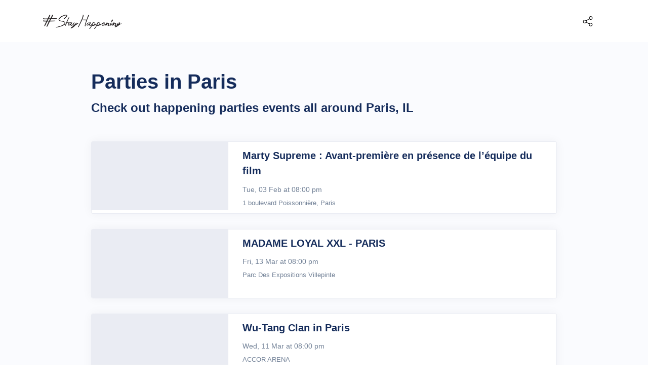

--- FILE ---
content_type: text/html; charset=UTF-8
request_url: https://stayhappening.com/paris--parties
body_size: 59913
content:
<!doctype html>
<html lang="en">
  <head>
  	<!-- Required meta tags -->
<meta charset="utf-8"><script type="text/javascript">(window.NREUM||(NREUM={})).init={ajax:{deny_list:["bam.nr-data.net"]},feature_flags:["soft_nav"]};(window.NREUM||(NREUM={})).loader_config={licenseKey:"ea025ea6a0",applicationID:"510001166",browserID:"510045118"};;/*! For license information please see nr-loader-rum-1.308.0.min.js.LICENSE.txt */
(()=>{var e,t,r={163:(e,t,r)=>{"use strict";r.d(t,{j:()=>E});var n=r(384),i=r(1741);var a=r(2555);r(860).K7.genericEvents;const s="experimental.resources",o="register",c=e=>{if(!e||"string"!=typeof e)return!1;try{document.createDocumentFragment().querySelector(e)}catch{return!1}return!0};var d=r(2614),u=r(944),l=r(8122);const f="[data-nr-mask]",g=e=>(0,l.a)(e,(()=>{const e={feature_flags:[],experimental:{allow_registered_children:!1,resources:!1},mask_selector:"*",block_selector:"[data-nr-block]",mask_input_options:{color:!1,date:!1,"datetime-local":!1,email:!1,month:!1,number:!1,range:!1,search:!1,tel:!1,text:!1,time:!1,url:!1,week:!1,textarea:!1,select:!1,password:!0}};return{ajax:{deny_list:void 0,block_internal:!0,enabled:!0,autoStart:!0},api:{get allow_registered_children(){return e.feature_flags.includes(o)||e.experimental.allow_registered_children},set allow_registered_children(t){e.experimental.allow_registered_children=t},duplicate_registered_data:!1},browser_consent_mode:{enabled:!1},distributed_tracing:{enabled:void 0,exclude_newrelic_header:void 0,cors_use_newrelic_header:void 0,cors_use_tracecontext_headers:void 0,allowed_origins:void 0},get feature_flags(){return e.feature_flags},set feature_flags(t){e.feature_flags=t},generic_events:{enabled:!0,autoStart:!0},harvest:{interval:30},jserrors:{enabled:!0,autoStart:!0},logging:{enabled:!0,autoStart:!0},metrics:{enabled:!0,autoStart:!0},obfuscate:void 0,page_action:{enabled:!0},page_view_event:{enabled:!0,autoStart:!0},page_view_timing:{enabled:!0,autoStart:!0},performance:{capture_marks:!1,capture_measures:!1,capture_detail:!0,resources:{get enabled(){return e.feature_flags.includes(s)||e.experimental.resources},set enabled(t){e.experimental.resources=t},asset_types:[],first_party_domains:[],ignore_newrelic:!0}},privacy:{cookies_enabled:!0},proxy:{assets:void 0,beacon:void 0},session:{expiresMs:d.wk,inactiveMs:d.BB},session_replay:{autoStart:!0,enabled:!1,preload:!1,sampling_rate:10,error_sampling_rate:100,collect_fonts:!1,inline_images:!1,fix_stylesheets:!0,mask_all_inputs:!0,get mask_text_selector(){return e.mask_selector},set mask_text_selector(t){c(t)?e.mask_selector="".concat(t,",").concat(f):""===t||null===t?e.mask_selector=f:(0,u.R)(5,t)},get block_class(){return"nr-block"},get ignore_class(){return"nr-ignore"},get mask_text_class(){return"nr-mask"},get block_selector(){return e.block_selector},set block_selector(t){c(t)?e.block_selector+=",".concat(t):""!==t&&(0,u.R)(6,t)},get mask_input_options(){return e.mask_input_options},set mask_input_options(t){t&&"object"==typeof t?e.mask_input_options={...t,password:!0}:(0,u.R)(7,t)}},session_trace:{enabled:!0,autoStart:!0},soft_navigations:{enabled:!0,autoStart:!0},spa:{enabled:!0,autoStart:!0},ssl:void 0,user_actions:{enabled:!0,elementAttributes:["id","className","tagName","type"]}}})());var p=r(6154),m=r(9324);let h=0;const v={buildEnv:m.F3,distMethod:m.Xs,version:m.xv,originTime:p.WN},b={consented:!1},y={appMetadata:{},get consented(){return this.session?.state?.consent||b.consented},set consented(e){b.consented=e},customTransaction:void 0,denyList:void 0,disabled:!1,harvester:void 0,isolatedBacklog:!1,isRecording:!1,loaderType:void 0,maxBytes:3e4,obfuscator:void 0,onerror:void 0,ptid:void 0,releaseIds:{},session:void 0,timeKeeper:void 0,registeredEntities:[],jsAttributesMetadata:{bytes:0},get harvestCount(){return++h}},_=e=>{const t=(0,l.a)(e,y),r=Object.keys(v).reduce((e,t)=>(e[t]={value:v[t],writable:!1,configurable:!0,enumerable:!0},e),{});return Object.defineProperties(t,r)};var w=r(5701);const x=e=>{const t=e.startsWith("http");e+="/",r.p=t?e:"https://"+e};var R=r(7836),k=r(3241);const A={accountID:void 0,trustKey:void 0,agentID:void 0,licenseKey:void 0,applicationID:void 0,xpid:void 0},S=e=>(0,l.a)(e,A),T=new Set;function E(e,t={},r,s){let{init:o,info:c,loader_config:d,runtime:u={},exposed:l=!0}=t;if(!c){const e=(0,n.pV)();o=e.init,c=e.info,d=e.loader_config}e.init=g(o||{}),e.loader_config=S(d||{}),c.jsAttributes??={},p.bv&&(c.jsAttributes.isWorker=!0),e.info=(0,a.D)(c);const f=e.init,m=[c.beacon,c.errorBeacon];T.has(e.agentIdentifier)||(f.proxy.assets&&(x(f.proxy.assets),m.push(f.proxy.assets)),f.proxy.beacon&&m.push(f.proxy.beacon),e.beacons=[...m],function(e){const t=(0,n.pV)();Object.getOwnPropertyNames(i.W.prototype).forEach(r=>{const n=i.W.prototype[r];if("function"!=typeof n||"constructor"===n)return;let a=t[r];e[r]&&!1!==e.exposed&&"micro-agent"!==e.runtime?.loaderType&&(t[r]=(...t)=>{const n=e[r](...t);return a?a(...t):n})})}(e),(0,n.US)("activatedFeatures",w.B)),u.denyList=[...f.ajax.deny_list||[],...f.ajax.block_internal?m:[]],u.ptid=e.agentIdentifier,u.loaderType=r,e.runtime=_(u),T.has(e.agentIdentifier)||(e.ee=R.ee.get(e.agentIdentifier),e.exposed=l,(0,k.W)({agentIdentifier:e.agentIdentifier,drained:!!w.B?.[e.agentIdentifier],type:"lifecycle",name:"initialize",feature:void 0,data:e.config})),T.add(e.agentIdentifier)}},384:(e,t,r)=>{"use strict";r.d(t,{NT:()=>s,US:()=>u,Zm:()=>o,bQ:()=>d,dV:()=>c,pV:()=>l});var n=r(6154),i=r(1863),a=r(1910);const s={beacon:"bam.nr-data.net",errorBeacon:"bam.nr-data.net"};function o(){return n.gm.NREUM||(n.gm.NREUM={}),void 0===n.gm.newrelic&&(n.gm.newrelic=n.gm.NREUM),n.gm.NREUM}function c(){let e=o();return e.o||(e.o={ST:n.gm.setTimeout,SI:n.gm.setImmediate||n.gm.setInterval,CT:n.gm.clearTimeout,XHR:n.gm.XMLHttpRequest,REQ:n.gm.Request,EV:n.gm.Event,PR:n.gm.Promise,MO:n.gm.MutationObserver,FETCH:n.gm.fetch,WS:n.gm.WebSocket},(0,a.i)(...Object.values(e.o))),e}function d(e,t){let r=o();r.initializedAgents??={},t.initializedAt={ms:(0,i.t)(),date:new Date},r.initializedAgents[e]=t}function u(e,t){o()[e]=t}function l(){return function(){let e=o();const t=e.info||{};e.info={beacon:s.beacon,errorBeacon:s.errorBeacon,...t}}(),function(){let e=o();const t=e.init||{};e.init={...t}}(),c(),function(){let e=o();const t=e.loader_config||{};e.loader_config={...t}}(),o()}},782:(e,t,r)=>{"use strict";r.d(t,{T:()=>n});const n=r(860).K7.pageViewTiming},860:(e,t,r)=>{"use strict";r.d(t,{$J:()=>u,K7:()=>c,P3:()=>d,XX:()=>i,Yy:()=>o,df:()=>a,qY:()=>n,v4:()=>s});const n="events",i="jserrors",a="browser/blobs",s="rum",o="browser/logs",c={ajax:"ajax",genericEvents:"generic_events",jserrors:i,logging:"logging",metrics:"metrics",pageAction:"page_action",pageViewEvent:"page_view_event",pageViewTiming:"page_view_timing",sessionReplay:"session_replay",sessionTrace:"session_trace",softNav:"soft_navigations",spa:"spa"},d={[c.pageViewEvent]:1,[c.pageViewTiming]:2,[c.metrics]:3,[c.jserrors]:4,[c.spa]:5,[c.ajax]:6,[c.sessionTrace]:7,[c.softNav]:8,[c.sessionReplay]:9,[c.logging]:10,[c.genericEvents]:11},u={[c.pageViewEvent]:s,[c.pageViewTiming]:n,[c.ajax]:n,[c.spa]:n,[c.softNav]:n,[c.metrics]:i,[c.jserrors]:i,[c.sessionTrace]:a,[c.sessionReplay]:a,[c.logging]:o,[c.genericEvents]:"ins"}},944:(e,t,r)=>{"use strict";r.d(t,{R:()=>i});var n=r(3241);function i(e,t){"function"==typeof console.debug&&(console.debug("New Relic Warning: https://github.com/newrelic/newrelic-browser-agent/blob/main/docs/warning-codes.md#".concat(e),t),(0,n.W)({agentIdentifier:null,drained:null,type:"data",name:"warn",feature:"warn",data:{code:e,secondary:t}}))}},1687:(e,t,r)=>{"use strict";r.d(t,{Ak:()=>d,Ze:()=>f,x3:()=>u});var n=r(3241),i=r(7836),a=r(3606),s=r(860),o=r(2646);const c={};function d(e,t){const r={staged:!1,priority:s.P3[t]||0};l(e),c[e].get(t)||c[e].set(t,r)}function u(e,t){e&&c[e]&&(c[e].get(t)&&c[e].delete(t),p(e,t,!1),c[e].size&&g(e))}function l(e){if(!e)throw new Error("agentIdentifier required");c[e]||(c[e]=new Map)}function f(e="",t="feature",r=!1){if(l(e),!e||!c[e].get(t)||r)return p(e,t);c[e].get(t).staged=!0,g(e)}function g(e){const t=Array.from(c[e]);t.every(([e,t])=>t.staged)&&(t.sort((e,t)=>e[1].priority-t[1].priority),t.forEach(([t])=>{c[e].delete(t),p(e,t)}))}function p(e,t,r=!0){const s=e?i.ee.get(e):i.ee,c=a.i.handlers;if(!s.aborted&&s.backlog&&c){if((0,n.W)({agentIdentifier:e,type:"lifecycle",name:"drain",feature:t}),r){const e=s.backlog[t],r=c[t];if(r){for(let t=0;e&&t<e.length;++t)m(e[t],r);Object.entries(r).forEach(([e,t])=>{Object.values(t||{}).forEach(t=>{t[0]?.on&&t[0]?.context()instanceof o.y&&t[0].on(e,t[1])})})}}s.isolatedBacklog||delete c[t],s.backlog[t]=null,s.emit("drain-"+t,[])}}function m(e,t){var r=e[1];Object.values(t[r]||{}).forEach(t=>{var r=e[0];if(t[0]===r){var n=t[1],i=e[3],a=e[2];n.apply(i,a)}})}},1738:(e,t,r)=>{"use strict";r.d(t,{U:()=>g,Y:()=>f});var n=r(3241),i=r(9908),a=r(1863),s=r(944),o=r(5701),c=r(3969),d=r(8362),u=r(860),l=r(4261);function f(e,t,r,a){const f=a||r;!f||f[e]&&f[e]!==d.d.prototype[e]||(f[e]=function(){(0,i.p)(c.xV,["API/"+e+"/called"],void 0,u.K7.metrics,r.ee),(0,n.W)({agentIdentifier:r.agentIdentifier,drained:!!o.B?.[r.agentIdentifier],type:"data",name:"api",feature:l.Pl+e,data:{}});try{return t.apply(this,arguments)}catch(e){(0,s.R)(23,e)}})}function g(e,t,r,n,s){const o=e.info;null===r?delete o.jsAttributes[t]:o.jsAttributes[t]=r,(s||null===r)&&(0,i.p)(l.Pl+n,[(0,a.t)(),t,r],void 0,"session",e.ee)}},1741:(e,t,r)=>{"use strict";r.d(t,{W:()=>a});var n=r(944),i=r(4261);class a{#e(e,...t){if(this[e]!==a.prototype[e])return this[e](...t);(0,n.R)(35,e)}addPageAction(e,t){return this.#e(i.hG,e,t)}register(e){return this.#e(i.eY,e)}recordCustomEvent(e,t){return this.#e(i.fF,e,t)}setPageViewName(e,t){return this.#e(i.Fw,e,t)}setCustomAttribute(e,t,r){return this.#e(i.cD,e,t,r)}noticeError(e,t){return this.#e(i.o5,e,t)}setUserId(e,t=!1){return this.#e(i.Dl,e,t)}setApplicationVersion(e){return this.#e(i.nb,e)}setErrorHandler(e){return this.#e(i.bt,e)}addRelease(e,t){return this.#e(i.k6,e,t)}log(e,t){return this.#e(i.$9,e,t)}start(){return this.#e(i.d3)}finished(e){return this.#e(i.BL,e)}recordReplay(){return this.#e(i.CH)}pauseReplay(){return this.#e(i.Tb)}addToTrace(e){return this.#e(i.U2,e)}setCurrentRouteName(e){return this.#e(i.PA,e)}interaction(e){return this.#e(i.dT,e)}wrapLogger(e,t,r){return this.#e(i.Wb,e,t,r)}measure(e,t){return this.#e(i.V1,e,t)}consent(e){return this.#e(i.Pv,e)}}},1863:(e,t,r)=>{"use strict";function n(){return Math.floor(performance.now())}r.d(t,{t:()=>n})},1910:(e,t,r)=>{"use strict";r.d(t,{i:()=>a});var n=r(944);const i=new Map;function a(...e){return e.every(e=>{if(i.has(e))return i.get(e);const t="function"==typeof e?e.toString():"",r=t.includes("[native code]"),a=t.includes("nrWrapper");return r||a||(0,n.R)(64,e?.name||t),i.set(e,r),r})}},2555:(e,t,r)=>{"use strict";r.d(t,{D:()=>o,f:()=>s});var n=r(384),i=r(8122);const a={beacon:n.NT.beacon,errorBeacon:n.NT.errorBeacon,licenseKey:void 0,applicationID:void 0,sa:void 0,queueTime:void 0,applicationTime:void 0,ttGuid:void 0,user:void 0,account:void 0,product:void 0,extra:void 0,jsAttributes:{},userAttributes:void 0,atts:void 0,transactionName:void 0,tNamePlain:void 0};function s(e){try{return!!e.licenseKey&&!!e.errorBeacon&&!!e.applicationID}catch(e){return!1}}const o=e=>(0,i.a)(e,a)},2614:(e,t,r)=>{"use strict";r.d(t,{BB:()=>s,H3:()=>n,g:()=>d,iL:()=>c,tS:()=>o,uh:()=>i,wk:()=>a});const n="NRBA",i="SESSION",a=144e5,s=18e5,o={STARTED:"session-started",PAUSE:"session-pause",RESET:"session-reset",RESUME:"session-resume",UPDATE:"session-update"},c={SAME_TAB:"same-tab",CROSS_TAB:"cross-tab"},d={OFF:0,FULL:1,ERROR:2}},2646:(e,t,r)=>{"use strict";r.d(t,{y:()=>n});class n{constructor(e){this.contextId=e}}},2843:(e,t,r)=>{"use strict";r.d(t,{G:()=>a,u:()=>i});var n=r(3878);function i(e,t=!1,r,i){(0,n.DD)("visibilitychange",function(){if(t)return void("hidden"===document.visibilityState&&e());e(document.visibilityState)},r,i)}function a(e,t,r){(0,n.sp)("pagehide",e,t,r)}},3241:(e,t,r)=>{"use strict";r.d(t,{W:()=>a});var n=r(6154);const i="newrelic";function a(e={}){try{n.gm.dispatchEvent(new CustomEvent(i,{detail:e}))}catch(e){}}},3606:(e,t,r)=>{"use strict";r.d(t,{i:()=>a});var n=r(9908);a.on=s;var i=a.handlers={};function a(e,t,r,a){s(a||n.d,i,e,t,r)}function s(e,t,r,i,a){a||(a="feature"),e||(e=n.d);var s=t[a]=t[a]||{};(s[r]=s[r]||[]).push([e,i])}},3878:(e,t,r)=>{"use strict";function n(e,t){return{capture:e,passive:!1,signal:t}}function i(e,t,r=!1,i){window.addEventListener(e,t,n(r,i))}function a(e,t,r=!1,i){document.addEventListener(e,t,n(r,i))}r.d(t,{DD:()=>a,jT:()=>n,sp:()=>i})},3969:(e,t,r)=>{"use strict";r.d(t,{TZ:()=>n,XG:()=>o,rs:()=>i,xV:()=>s,z_:()=>a});const n=r(860).K7.metrics,i="sm",a="cm",s="storeSupportabilityMetrics",o="storeEventMetrics"},4234:(e,t,r)=>{"use strict";r.d(t,{W:()=>a});var n=r(7836),i=r(1687);class a{constructor(e,t){this.agentIdentifier=e,this.ee=n.ee.get(e),this.featureName=t,this.blocked=!1}deregisterDrain(){(0,i.x3)(this.agentIdentifier,this.featureName)}}},4261:(e,t,r)=>{"use strict";r.d(t,{$9:()=>d,BL:()=>o,CH:()=>g,Dl:()=>_,Fw:()=>y,PA:()=>h,Pl:()=>n,Pv:()=>k,Tb:()=>l,U2:()=>a,V1:()=>R,Wb:()=>x,bt:()=>b,cD:()=>v,d3:()=>w,dT:()=>c,eY:()=>p,fF:()=>f,hG:()=>i,k6:()=>s,nb:()=>m,o5:()=>u});const n="api-",i="addPageAction",a="addToTrace",s="addRelease",o="finished",c="interaction",d="log",u="noticeError",l="pauseReplay",f="recordCustomEvent",g="recordReplay",p="register",m="setApplicationVersion",h="setCurrentRouteName",v="setCustomAttribute",b="setErrorHandler",y="setPageViewName",_="setUserId",w="start",x="wrapLogger",R="measure",k="consent"},5289:(e,t,r)=>{"use strict";r.d(t,{GG:()=>s,Qr:()=>c,sB:()=>o});var n=r(3878),i=r(6389);function a(){return"undefined"==typeof document||"complete"===document.readyState}function s(e,t){if(a())return e();const r=(0,i.J)(e),s=setInterval(()=>{a()&&(clearInterval(s),r())},500);(0,n.sp)("load",r,t)}function o(e){if(a())return e();(0,n.DD)("DOMContentLoaded",e)}function c(e){if(a())return e();(0,n.sp)("popstate",e)}},5607:(e,t,r)=>{"use strict";r.d(t,{W:()=>n});const n=(0,r(9566).bz)()},5701:(e,t,r)=>{"use strict";r.d(t,{B:()=>a,t:()=>s});var n=r(3241);const i=new Set,a={};function s(e,t){const r=t.agentIdentifier;a[r]??={},e&&"object"==typeof e&&(i.has(r)||(t.ee.emit("rumresp",[e]),a[r]=e,i.add(r),(0,n.W)({agentIdentifier:r,loaded:!0,drained:!0,type:"lifecycle",name:"load",feature:void 0,data:e})))}},6154:(e,t,r)=>{"use strict";r.d(t,{OF:()=>c,RI:()=>i,WN:()=>u,bv:()=>a,eN:()=>l,gm:()=>s,mw:()=>o,sb:()=>d});var n=r(1863);const i="undefined"!=typeof window&&!!window.document,a="undefined"!=typeof WorkerGlobalScope&&("undefined"!=typeof self&&self instanceof WorkerGlobalScope&&self.navigator instanceof WorkerNavigator||"undefined"!=typeof globalThis&&globalThis instanceof WorkerGlobalScope&&globalThis.navigator instanceof WorkerNavigator),s=i?window:"undefined"!=typeof WorkerGlobalScope&&("undefined"!=typeof self&&self instanceof WorkerGlobalScope&&self||"undefined"!=typeof globalThis&&globalThis instanceof WorkerGlobalScope&&globalThis),o=Boolean("hidden"===s?.document?.visibilityState),c=/iPad|iPhone|iPod/.test(s.navigator?.userAgent),d=c&&"undefined"==typeof SharedWorker,u=((()=>{const e=s.navigator?.userAgent?.match(/Firefox[/\s](\d+\.\d+)/);Array.isArray(e)&&e.length>=2&&e[1]})(),Date.now()-(0,n.t)()),l=()=>"undefined"!=typeof PerformanceNavigationTiming&&s?.performance?.getEntriesByType("navigation")?.[0]?.responseStart},6389:(e,t,r)=>{"use strict";function n(e,t=500,r={}){const n=r?.leading||!1;let i;return(...r)=>{n&&void 0===i&&(e.apply(this,r),i=setTimeout(()=>{i=clearTimeout(i)},t)),n||(clearTimeout(i),i=setTimeout(()=>{e.apply(this,r)},t))}}function i(e){let t=!1;return(...r)=>{t||(t=!0,e.apply(this,r))}}r.d(t,{J:()=>i,s:()=>n})},6630:(e,t,r)=>{"use strict";r.d(t,{T:()=>n});const n=r(860).K7.pageViewEvent},7699:(e,t,r)=>{"use strict";r.d(t,{It:()=>a,KC:()=>o,No:()=>i,qh:()=>s});var n=r(860);const i=16e3,a=1e6,s="SESSION_ERROR",o={[n.K7.logging]:!0,[n.K7.genericEvents]:!1,[n.K7.jserrors]:!1,[n.K7.ajax]:!1}},7836:(e,t,r)=>{"use strict";r.d(t,{P:()=>o,ee:()=>c});var n=r(384),i=r(8990),a=r(2646),s=r(5607);const o="nr@context:".concat(s.W),c=function e(t,r){var n={},s={},u={},l=!1;try{l=16===r.length&&d.initializedAgents?.[r]?.runtime.isolatedBacklog}catch(e){}var f={on:p,addEventListener:p,removeEventListener:function(e,t){var r=n[e];if(!r)return;for(var i=0;i<r.length;i++)r[i]===t&&r.splice(i,1)},emit:function(e,r,n,i,a){!1!==a&&(a=!0);if(c.aborted&&!i)return;t&&a&&t.emit(e,r,n);var o=g(n);m(e).forEach(e=>{e.apply(o,r)});var d=v()[s[e]];d&&d.push([f,e,r,o]);return o},get:h,listeners:m,context:g,buffer:function(e,t){const r=v();if(t=t||"feature",f.aborted)return;Object.entries(e||{}).forEach(([e,n])=>{s[n]=t,t in r||(r[t]=[])})},abort:function(){f._aborted=!0,Object.keys(f.backlog).forEach(e=>{delete f.backlog[e]})},isBuffering:function(e){return!!v()[s[e]]},debugId:r,backlog:l?{}:t&&"object"==typeof t.backlog?t.backlog:{},isolatedBacklog:l};return Object.defineProperty(f,"aborted",{get:()=>{let e=f._aborted||!1;return e||(t&&(e=t.aborted),e)}}),f;function g(e){return e&&e instanceof a.y?e:e?(0,i.I)(e,o,()=>new a.y(o)):new a.y(o)}function p(e,t){n[e]=m(e).concat(t)}function m(e){return n[e]||[]}function h(t){return u[t]=u[t]||e(f,t)}function v(){return f.backlog}}(void 0,"globalEE"),d=(0,n.Zm)();d.ee||(d.ee=c)},8122:(e,t,r)=>{"use strict";r.d(t,{a:()=>i});var n=r(944);function i(e,t){try{if(!e||"object"!=typeof e)return(0,n.R)(3);if(!t||"object"!=typeof t)return(0,n.R)(4);const r=Object.create(Object.getPrototypeOf(t),Object.getOwnPropertyDescriptors(t)),a=0===Object.keys(r).length?e:r;for(let s in a)if(void 0!==e[s])try{if(null===e[s]){r[s]=null;continue}Array.isArray(e[s])&&Array.isArray(t[s])?r[s]=Array.from(new Set([...e[s],...t[s]])):"object"==typeof e[s]&&"object"==typeof t[s]?r[s]=i(e[s],t[s]):r[s]=e[s]}catch(e){r[s]||(0,n.R)(1,e)}return r}catch(e){(0,n.R)(2,e)}}},8362:(e,t,r)=>{"use strict";r.d(t,{d:()=>a});var n=r(9566),i=r(1741);class a extends i.W{agentIdentifier=(0,n.LA)(16)}},8374:(e,t,r)=>{r.nc=(()=>{try{return document?.currentScript?.nonce}catch(e){}return""})()},8990:(e,t,r)=>{"use strict";r.d(t,{I:()=>i});var n=Object.prototype.hasOwnProperty;function i(e,t,r){if(n.call(e,t))return e[t];var i=r();if(Object.defineProperty&&Object.keys)try{return Object.defineProperty(e,t,{value:i,writable:!0,enumerable:!1}),i}catch(e){}return e[t]=i,i}},9324:(e,t,r)=>{"use strict";r.d(t,{F3:()=>i,Xs:()=>a,xv:()=>n});const n="1.308.0",i="PROD",a="CDN"},9566:(e,t,r)=>{"use strict";r.d(t,{LA:()=>o,bz:()=>s});var n=r(6154);const i="xxxxxxxx-xxxx-4xxx-yxxx-xxxxxxxxxxxx";function a(e,t){return e?15&e[t]:16*Math.random()|0}function s(){const e=n.gm?.crypto||n.gm?.msCrypto;let t,r=0;return e&&e.getRandomValues&&(t=e.getRandomValues(new Uint8Array(30))),i.split("").map(e=>"x"===e?a(t,r++).toString(16):"y"===e?(3&a()|8).toString(16):e).join("")}function o(e){const t=n.gm?.crypto||n.gm?.msCrypto;let r,i=0;t&&t.getRandomValues&&(r=t.getRandomValues(new Uint8Array(e)));const s=[];for(var o=0;o<e;o++)s.push(a(r,i++).toString(16));return s.join("")}},9908:(e,t,r)=>{"use strict";r.d(t,{d:()=>n,p:()=>i});var n=r(7836).ee.get("handle");function i(e,t,r,i,a){a?(a.buffer([e],i),a.emit(e,t,r)):(n.buffer([e],i),n.emit(e,t,r))}}},n={};function i(e){var t=n[e];if(void 0!==t)return t.exports;var a=n[e]={exports:{}};return r[e](a,a.exports,i),a.exports}i.m=r,i.d=(e,t)=>{for(var r in t)i.o(t,r)&&!i.o(e,r)&&Object.defineProperty(e,r,{enumerable:!0,get:t[r]})},i.f={},i.e=e=>Promise.all(Object.keys(i.f).reduce((t,r)=>(i.f[r](e,t),t),[])),i.u=e=>"nr-rum-1.308.0.min.js",i.o=(e,t)=>Object.prototype.hasOwnProperty.call(e,t),e={},t="NRBA-1.308.0.PROD:",i.l=(r,n,a,s)=>{if(e[r])e[r].push(n);else{var o,c;if(void 0!==a)for(var d=document.getElementsByTagName("script"),u=0;u<d.length;u++){var l=d[u];if(l.getAttribute("src")==r||l.getAttribute("data-webpack")==t+a){o=l;break}}if(!o){c=!0;var f={296:"sha512-+MIMDsOcckGXa1EdWHqFNv7P+JUkd5kQwCBr3KE6uCvnsBNUrdSt4a/3/L4j4TxtnaMNjHpza2/erNQbpacJQA=="};(o=document.createElement("script")).charset="utf-8",i.nc&&o.setAttribute("nonce",i.nc),o.setAttribute("data-webpack",t+a),o.src=r,0!==o.src.indexOf(window.location.origin+"/")&&(o.crossOrigin="anonymous"),f[s]&&(o.integrity=f[s])}e[r]=[n];var g=(t,n)=>{o.onerror=o.onload=null,clearTimeout(p);var i=e[r];if(delete e[r],o.parentNode&&o.parentNode.removeChild(o),i&&i.forEach(e=>e(n)),t)return t(n)},p=setTimeout(g.bind(null,void 0,{type:"timeout",target:o}),12e4);o.onerror=g.bind(null,o.onerror),o.onload=g.bind(null,o.onload),c&&document.head.appendChild(o)}},i.r=e=>{"undefined"!=typeof Symbol&&Symbol.toStringTag&&Object.defineProperty(e,Symbol.toStringTag,{value:"Module"}),Object.defineProperty(e,"__esModule",{value:!0})},i.p="https://js-agent.newrelic.com/",(()=>{var e={374:0,840:0};i.f.j=(t,r)=>{var n=i.o(e,t)?e[t]:void 0;if(0!==n)if(n)r.push(n[2]);else{var a=new Promise((r,i)=>n=e[t]=[r,i]);r.push(n[2]=a);var s=i.p+i.u(t),o=new Error;i.l(s,r=>{if(i.o(e,t)&&(0!==(n=e[t])&&(e[t]=void 0),n)){var a=r&&("load"===r.type?"missing":r.type),s=r&&r.target&&r.target.src;o.message="Loading chunk "+t+" failed: ("+a+": "+s+")",o.name="ChunkLoadError",o.type=a,o.request=s,n[1](o)}},"chunk-"+t,t)}};var t=(t,r)=>{var n,a,[s,o,c]=r,d=0;if(s.some(t=>0!==e[t])){for(n in o)i.o(o,n)&&(i.m[n]=o[n]);if(c)c(i)}for(t&&t(r);d<s.length;d++)a=s[d],i.o(e,a)&&e[a]&&e[a][0](),e[a]=0},r=self["webpackChunk:NRBA-1.308.0.PROD"]=self["webpackChunk:NRBA-1.308.0.PROD"]||[];r.forEach(t.bind(null,0)),r.push=t.bind(null,r.push.bind(r))})(),(()=>{"use strict";i(8374);var e=i(8362),t=i(860);const r=Object.values(t.K7);var n=i(163);var a=i(9908),s=i(1863),o=i(4261),c=i(1738);var d=i(1687),u=i(4234),l=i(5289),f=i(6154),g=i(944),p=i(384);const m=e=>f.RI&&!0===e?.privacy.cookies_enabled;function h(e){return!!(0,p.dV)().o.MO&&m(e)&&!0===e?.session_trace.enabled}var v=i(6389),b=i(7699);class y extends u.W{constructor(e,t){super(e.agentIdentifier,t),this.agentRef=e,this.abortHandler=void 0,this.featAggregate=void 0,this.loadedSuccessfully=void 0,this.onAggregateImported=new Promise(e=>{this.loadedSuccessfully=e}),this.deferred=Promise.resolve(),!1===e.init[this.featureName].autoStart?this.deferred=new Promise((t,r)=>{this.ee.on("manual-start-all",(0,v.J)(()=>{(0,d.Ak)(e.agentIdentifier,this.featureName),t()}))}):(0,d.Ak)(e.agentIdentifier,t)}importAggregator(e,t,r={}){if(this.featAggregate)return;const n=async()=>{let n;await this.deferred;try{if(m(e.init)){const{setupAgentSession:t}=await i.e(296).then(i.bind(i,3305));n=t(e)}}catch(e){(0,g.R)(20,e),this.ee.emit("internal-error",[e]),(0,a.p)(b.qh,[e],void 0,this.featureName,this.ee)}try{if(!this.#t(this.featureName,n,e.init))return(0,d.Ze)(this.agentIdentifier,this.featureName),void this.loadedSuccessfully(!1);const{Aggregate:i}=await t();this.featAggregate=new i(e,r),e.runtime.harvester.initializedAggregates.push(this.featAggregate),this.loadedSuccessfully(!0)}catch(e){(0,g.R)(34,e),this.abortHandler?.(),(0,d.Ze)(this.agentIdentifier,this.featureName,!0),this.loadedSuccessfully(!1),this.ee&&this.ee.abort()}};f.RI?(0,l.GG)(()=>n(),!0):n()}#t(e,r,n){if(this.blocked)return!1;switch(e){case t.K7.sessionReplay:return h(n)&&!!r;case t.K7.sessionTrace:return!!r;default:return!0}}}var _=i(6630),w=i(2614),x=i(3241);class R extends y{static featureName=_.T;constructor(e){var t;super(e,_.T),this.setupInspectionEvents(e.agentIdentifier),t=e,(0,c.Y)(o.Fw,function(e,r){"string"==typeof e&&("/"!==e.charAt(0)&&(e="/"+e),t.runtime.customTransaction=(r||"http://custom.transaction")+e,(0,a.p)(o.Pl+o.Fw,[(0,s.t)()],void 0,void 0,t.ee))},t),this.importAggregator(e,()=>i.e(296).then(i.bind(i,3943)))}setupInspectionEvents(e){const t=(t,r)=>{t&&(0,x.W)({agentIdentifier:e,timeStamp:t.timeStamp,loaded:"complete"===t.target.readyState,type:"window",name:r,data:t.target.location+""})};(0,l.sB)(e=>{t(e,"DOMContentLoaded")}),(0,l.GG)(e=>{t(e,"load")}),(0,l.Qr)(e=>{t(e,"navigate")}),this.ee.on(w.tS.UPDATE,(t,r)=>{(0,x.W)({agentIdentifier:e,type:"lifecycle",name:"session",data:r})})}}class k extends e.d{constructor(e){var t;(super(),f.gm)?(this.features={},(0,p.bQ)(this.agentIdentifier,this),this.desiredFeatures=new Set(e.features||[]),this.desiredFeatures.add(R),(0,n.j)(this,e,e.loaderType||"agent"),t=this,(0,c.Y)(o.cD,function(e,r,n=!1){if("string"==typeof e){if(["string","number","boolean"].includes(typeof r)||null===r)return(0,c.U)(t,e,r,o.cD,n);(0,g.R)(40,typeof r)}else(0,g.R)(39,typeof e)},t),function(e){(0,c.Y)(o.Dl,function(t,r=!1){if("string"!=typeof t&&null!==t)return void(0,g.R)(41,typeof t);const n=e.info.jsAttributes["enduser.id"];r&&null!=n&&n!==t?(0,a.p)(o.Pl+"setUserIdAndResetSession",[t],void 0,"session",e.ee):(0,c.U)(e,"enduser.id",t,o.Dl,!0)},e)}(this),function(e){(0,c.Y)(o.nb,function(t){if("string"==typeof t||null===t)return(0,c.U)(e,"application.version",t,o.nb,!1);(0,g.R)(42,typeof t)},e)}(this),function(e){(0,c.Y)(o.d3,function(){e.ee.emit("manual-start-all")},e)}(this),function(e){(0,c.Y)(o.Pv,function(t=!0){if("boolean"==typeof t){if((0,a.p)(o.Pl+o.Pv,[t],void 0,"session",e.ee),e.runtime.consented=t,t){const t=e.features.page_view_event;t.onAggregateImported.then(e=>{const r=t.featAggregate;e&&!r.sentRum&&r.sendRum()})}}else(0,g.R)(65,typeof t)},e)}(this),this.run()):(0,g.R)(21)}get config(){return{info:this.info,init:this.init,loader_config:this.loader_config,runtime:this.runtime}}get api(){return this}run(){try{const e=function(e){const t={};return r.forEach(r=>{t[r]=!!e[r]?.enabled}),t}(this.init),n=[...this.desiredFeatures];n.sort((e,r)=>t.P3[e.featureName]-t.P3[r.featureName]),n.forEach(r=>{if(!e[r.featureName]&&r.featureName!==t.K7.pageViewEvent)return;if(r.featureName===t.K7.spa)return void(0,g.R)(67);const n=function(e){switch(e){case t.K7.ajax:return[t.K7.jserrors];case t.K7.sessionTrace:return[t.K7.ajax,t.K7.pageViewEvent];case t.K7.sessionReplay:return[t.K7.sessionTrace];case t.K7.pageViewTiming:return[t.K7.pageViewEvent];default:return[]}}(r.featureName).filter(e=>!(e in this.features));n.length>0&&(0,g.R)(36,{targetFeature:r.featureName,missingDependencies:n}),this.features[r.featureName]=new r(this)})}catch(e){(0,g.R)(22,e);for(const e in this.features)this.features[e].abortHandler?.();const t=(0,p.Zm)();delete t.initializedAgents[this.agentIdentifier]?.features,delete this.sharedAggregator;return t.ee.get(this.agentIdentifier).abort(),!1}}}var A=i(2843),S=i(782);class T extends y{static featureName=S.T;constructor(e){super(e,S.T),f.RI&&((0,A.u)(()=>(0,a.p)("docHidden",[(0,s.t)()],void 0,S.T,this.ee),!0),(0,A.G)(()=>(0,a.p)("winPagehide",[(0,s.t)()],void 0,S.T,this.ee)),this.importAggregator(e,()=>i.e(296).then(i.bind(i,2117))))}}var E=i(3969);class I extends y{static featureName=E.TZ;constructor(e){super(e,E.TZ),f.RI&&document.addEventListener("securitypolicyviolation",e=>{(0,a.p)(E.xV,["Generic/CSPViolation/Detected"],void 0,this.featureName,this.ee)}),this.importAggregator(e,()=>i.e(296).then(i.bind(i,9623)))}}new k({features:[R,T,I],loaderType:"lite"})})()})();</script>
<meta name="viewport" content="width=device-width, initial-scale=1">
<link rel="apple-touch-icon" sizes="57x57" href="/assets/img/apple-icon-57x57.png">
<link rel="apple-touch-icon" sizes="60x60" href="/assets/img/apple-icon-60x60.png">
<link rel="apple-touch-icon" sizes="72x72" href="/assets/img/apple-icon-72x72.png">
<link rel="apple-touch-icon" sizes="76x76" href="/assets/img/apple-icon-76x76.png">
<link rel="apple-touch-icon" sizes="114x114" href="/assets/img/apple-icon-114x114.png">
<link rel="apple-touch-icon" sizes="120x120" href="/assets/img/apple-icon-120x120.png">
<link rel="apple-touch-icon" sizes="144x144" href="/assets/img/apple-icon-144x144.png">
<link rel="apple-touch-icon" sizes="152x152" href="/assets/img/apple-icon-152x152.png">
<link rel="apple-touch-icon" sizes="180x180" href="/assets/img/apple-icon-180x180.png">
<link rel="icon" type="image/png" sizes="192x192"  href="/assets/img/android-icon-192x192.png">
<link rel="icon" type="image/png" sizes="32x32" href="/assets/img/favicon-32x32.png">
<link rel="icon" type="image/png" sizes="96x96" href="/assets/img/favicon-96x96.png">
<link rel="icon" type="image/png" sizes="16x16" href="/assets/img/favicon-16x16.png">
<link rel="manifest" href="/manifest.json">
<meta name="msapplication-TileColor" content="#ffffff">
<meta name="msapplication-TileImage" content="/assets/img/ms-icon-144x144.png">
<meta name="theme-color" content="#171347">
<title>Upcoming Parties Events in Paris, IL</title><meta name="description" content="List of Parties events happening in Paris, IL, France. Explore Parties events nearby Paris" ><link rel="canonical" href="https://stayhappening.com/paris--parties" > 
<noscript>
	<link rel="stylesheet" href="https://stayhappening.com/assets/css/combined.css">
</noscript>
<link rel="preload" as="image" href="https://stayhappening.com/assets/img/stay-happening.png">

  	<style type="text/css">@charset "UTF-8";:root{--bs-blue:#0d6efd;--bs-indigo:#6610f2;--bs-purple:#6f42c1;--bs-pink:#d63384;--bs-red:#dc3545;--bs-orange:#fd7e14;--bs-yellow:#ffc107;--bs-green:#198754;--bs-teal:#20c997;--bs-cyan:#0dcaf0;--bs-white:#fff;--bs-gray:#6c757d;--bs-gray-dark:#343a40;--bs-primary:#0d6efd;--bs-secondary:#6c757d;--bs-success:#198754;--bs-info:#0dcaf0;--bs-warning:#ffc107;--bs-danger:#dc3545;--bs-light:#f8f9fa;--bs-dark:#212529;--bs-font-sans-serif:system-ui,-apple-system,"Segoe UI",Roboto,"Helvetica Neue",Arial,"Noto Sans","Liberation Sans",sans-serif,"Apple Color Emoji","Segoe UI Emoji","Segoe UI Symbol","Noto Color Emoji";--bs-font-monospace:SFMono-Regular,Menlo,Monaco,Consolas,"Liberation Mono","Courier New",monospace;--bs-gradient:linear-gradient(180deg,rgba(255,255,255,0.15),rgba(255,255,255,0))}*,::after,::before{box-sizing:border-box}@media (prefers-reduced-motion:no-preference){:root{scroll-behavior:smooth}}body{margin:0;font-family:var(--bs-font-sans-serif);font-size:1rem;font-weight:400;line-height:1.5;color:#212529;background-color:#fff;-webkit-text-size-adjust:100%}hr{margin:1rem 0;color:inherit;background-color:currentColor;border:0;opacity:.25}hr:not([size]){height:1px}.h4,.h5,.h6,h1,h2,h3{margin-top:0;margin-bottom:.5rem;font-weight:500;line-height:1.2}h1{font-size:calc(1.375rem + 1.5vw)}@media (min-width:1200px){h1{font-size:2.5rem}}h2{font-size:calc(1.325rem + .9vw)}@media (min-width:1200px){h2{font-size:2rem}}h3{font-size:calc(1.3rem + .6vw)}@media (min-width:1200px){h3{font-size:1.75rem}}.h4{font-size:calc(1.275rem + .3vw)}@media (min-width:1200px){.h4{font-size:1.5rem}}.h5{font-size:1.25rem}.h6{font-size:1rem}p{margin-top:0;margin-bottom:1rem}ol,ul{padding-left:2rem}ol,ul{margin-top:0;margin-bottom:1rem}b{font-weight:bolder}small{font-size:.875em}a{color:#0d6efd;text-decoration:underline}img,svg{vertical-align:middle}button{border-radius:0}button{margin:0;font-family:inherit;font-size:inherit;line-height:inherit}button{text-transform:none}[type=button],button{-webkit-appearance:button}::-moz-focus-inner{padding:0;border-style:none}::-webkit-datetime-edit-day-field,::-webkit-datetime-edit-fields-wrapper,::-webkit-datetime-edit-hour-field,::-webkit-datetime-edit-minute,::-webkit-datetime-edit-month-field,::-webkit-datetime-edit-text,::-webkit-datetime-edit-year-field{padding:0}::-webkit-inner-spin-button{height:auto}::-webkit-search-decoration{-webkit-appearance:none}::-webkit-color-swatch-wrapper{padding:0}::file-selector-button{font:inherit}::-webkit-file-upload-button{font:inherit;-webkit-appearance:button}iframe{border:0}.lead{font-size:1.25rem;font-weight:300}.container{--bs-gutter-x:1.5rem;width:100%;padding-right:calc(var(--bs-gutter-x)/ 2);padding-left:calc(var(--bs-gutter-x)/ 2);margin-right:auto;margin-left:auto}@media (min-width:576px){.container{max-width:540px}}@media (min-width:768px){.container{max-width:720px}}@media (min-width:992px){.container{max-width:960px}}@media (min-width:1200px){.container{max-width:1140px}}@media (min-width:1400px){.container{max-width:1320px}}.row{--bs-gutter-x:1.5rem;--bs-gutter-y:0;display:flex;flex-wrap:wrap;margin-top:calc(var(--bs-gutter-y) * -1);margin-right:calc(var(--bs-gutter-x)/ -2);margin-left:calc(var(--bs-gutter-x)/ -2)}.row>*{flex-shrink:0;width:100%;max-width:100%;padding-right:calc(var(--bs-gutter-x)/ 2);padding-left:calc(var(--bs-gutter-x)/ 2);margin-top:var(--bs-gutter-y)}@media (min-width:768px){.col-md-6{flex:0 0 auto;width:50%}.col-md-8{flex:0 0 auto;width:66.6666666667%}}@media (min-width:992px){.col-lg-4{flex:0 0 auto;width:33.3333333333%}.col-lg-6{flex:0 0 auto;width:50%}.col-lg-12{flex:0 0 auto;width:100%}}.btn{display:inline-block;font-weight:400;line-height:1.5;color:#212529;text-align:center;text-decoration:none;vertical-align:middle;background-color:transparent;border:1px solid transparent;padding:.375rem .75rem;font-size:1rem;border-radius:.25rem}@media (prefers-reduced-motion:reduce){}.btn-dark{color:#fff;background-color:#212529;border-color:#212529}.collapse:not(.show){display:none}.nav{display:flex;flex-wrap:wrap;padding-left:0;margin-bottom:0;list-style:none}.nav-link{display:block;padding:.5rem 1rem;text-decoration:none}@media (prefers-reduced-motion:reduce){}.navbar{position:relative;display:flex;flex-wrap:wrap;align-items:center;justify-content:space-between;padding-top:.5rem;padding-bottom:.5rem}.navbar>.container{display:flex;flex-wrap:inherit;align-items:center;justify-content:space-between}.navbar-brand{padding-top:.3125rem;padding-bottom:.3125rem;margin-right:1rem;font-size:1.25rem;text-decoration:none;white-space:nowrap}.navbar-nav{display:flex;flex-direction:column;padding-left:0;margin-bottom:0;list-style:none}.navbar-nav .nav-link{padding-right:0;padding-left:0}.navbar-collapse{align-items:center;width:100%}.navbar-toggler{padding:.25rem .75rem;font-size:1.25rem;line-height:1;background-color:transparent;border:1px solid transparent;border-radius:.25rem}@media (prefers-reduced-motion:reduce){}.navbar-toggler-icon{display:inline-block;width:1.5em;height:1.5em;vertical-align:middle;background-repeat:no-repeat;background-position:center;background-size:100%}@media (min-width:992px){.navbar-expand-lg{flex-wrap:nowrap;justify-content:flex-start}.navbar-expand-lg .navbar-nav{flex-direction:row}.navbar-expand-lg .navbar-nav .nav-link{padding-right:.5rem;padding-left:.5rem}.navbar-expand-lg .navbar-collapse{display:flex!important}.navbar-expand-lg .navbar-toggler{display:none}}.navbar-light .navbar-brand{color:rgba(0,0,0,.9)}.navbar-light .navbar-nav .nav-link{color:rgba(0,0,0,.55)}.navbar-light .navbar-toggler{color:rgba(0,0,0,.55);border-color:rgba(0,0,0,.1)}.navbar-light .navbar-toggler-icon{background-image:url("data:image/svg+xml,%3csvg xmlns='http://www.w3.org/2000/svg' viewBox='0 0 30 30'%3e%3cpath stroke='rgba%280,0,0,0.55%29' stroke-linecap='round' stroke-miterlimit='10' stroke-width='2' d='M4 7h22M4 15h22M4 23h22'/%3e%3c/svg%3e")}.card{position:relative;display:flex;flex-direction:column;min-width:0;word-wrap:break-word;background-color:#fff;background-clip:border-box;border:1px solid rgba(0,0,0,.125);border-radius:.25rem}.card>.list-group{border-top:inherit;border-bottom:inherit}.card>.list-group:last-child{border-bottom-width:0;border-bottom-right-radius:calc(.25rem - 1px);border-bottom-left-radius:calc(.25rem - 1px)}.card>.card-header+.list-group{border-top:0}.card-body{flex:1 1 auto;padding:1rem 1rem}.card-header{padding:.5rem 1rem;margin-bottom:0;background-color:rgba(0,0,0,.03);border-bottom:1px solid rgba(0,0,0,.125)}.card-header:first-child{border-radius:calc(.25rem - 1px) calc(.25rem - 1px) 0 0}.breadcrumb{display:flex;flex-wrap:wrap;padding:.5rem 1rem;margin-bottom:1rem;list-style:none;background-color:#e9ecef;border-radius:.25rem}.breadcrumb-item+.breadcrumb-item{padding-left:.5rem}.breadcrumb-item+.breadcrumb-item::before{float:left;padding-right:.5rem;color:#6c757d;content:"/"}.breadcrumb-item.active{color:#6c757d}.list-group{display:flex;flex-direction:column;padding-left:0;margin-bottom:0;border-radius:.25rem}.list-group-item-action{width:100%;color:#495057;text-align:inherit}.list-group-item{position:relative;display:block;padding:.5rem 1rem;text-decoration:none;background-color:#fff;border:1px solid rgba(0,0,0,.125)}.list-group-item:first-child{border-top-left-radius:inherit;border-top-right-radius:inherit}.list-group-item:last-child{border-bottom-right-radius:inherit;border-bottom-left-radius:inherit}.list-group-item+.list-group-item{border-top-width:0}.list-group-flush{border-radius:0}.list-group-flush>.list-group-item{border-width:0 0 1px}.list-group-flush>.list-group-item:last-child{border-bottom-width:0}.stretched-link::after{position:absolute;top:0;right:0;bottom:0;left:0;z-index:1;content:""}.overflow-hidden{overflow:hidden!important}.d-block{display:block!important}.d-flex{display:flex!important}.position-relative{position:relative!important}.justify-content-center{justify-content:center!important}.justify-content-between{justify-content:space-between!important}.align-items-center{align-items:center!important}.my-4{margin-top:1.5rem!important;margin-bottom:1.5rem!important}.mt-0{margin-top:0!important}.mt-1{margin-top:.25rem!important}.mt-2{margin-top:.5rem!important}.mt-3{margin-top:1rem!important}.mt-4{margin-top:1.5rem!important}.mb-0{margin-bottom:0!important}.mb-1{margin-bottom:.25rem!important}.mb-5{margin-bottom:3rem!important}.px-4{padding-right:1.5rem!important;padding-left:1.5rem!important}.py-2{padding-top:.5rem!important;padding-bottom:.5rem!important}.pt-4{padding-top:1.5rem!important}.pt-5{padding-top:3rem!important}.pb-4{padding-bottom:1.5rem!important}.pl-2{padding-left:.5rem!important}.text-center{text-align:center!important}.text-white{color:#fff!important}.bg-light{background-color:#f8f9fa!important}.bg-dark{background-color:#212529!important}@media (min-width:768px){.justify-content-md-end{justify-content:flex-end!important}.justify-content-md-between{justify-content:space-between!important}.mt-md-0{margin-top:0!important}.text-md-left{text-align:left!important}}@media (min-width:992px){.mt-lg-0{margin-top:0!important}.ml-lg-auto{margin-left:auto!important}.pt-lg-3{padding-top:1rem!important}.text-lg-right{text-align:right!important}}@charset "UTF-8";:root{--blue:#008aff;--indigo:#6e00ff;--purple:#510FA8;--pink:#f074ad;--red:#f25767;--orange:#FFBE3D;--yellow:#ffc431;--green:#5cc9a7;--teal:#50b5ff;--cyan:#4bd6e5;--white:#FFF;--gray:#718096;--gray-dark:#2D3748;--primary:#008aff;--secondary:#eaecf3;--success:#5cc9a7;--info:#50b5ff;--warning:#FFBE3D;--danger:#f25767;--light:#eaecf3;--dark:#171347;--neutral:#FFF;--white:#FFF;--breakpoint-xs:0;--breakpoint-sm:576px;--breakpoint-md:768px;--breakpoint-lg:992px;--breakpoint-xl:1200px;--font-family-sans-serif:-apple-system,BlinkMacSystemFont,"Segoe UI",Roboto,"Helvetica Neue",Arial,"Noto Sans",sans-serif,"Apple Color Emoji","Segoe UI Emoji","Segoe UI Symbol","Noto Color Emoji";--font-family-monospace:SFMono-Regular,Menlo,Monaco,Consolas,"Liberation Mono","Courier New",monospace}*,::after,::before{box-sizing:border-box}html{font-family:sans-serif;line-height:1.15;-webkit-text-size-adjust:100%}footer,header,nav,section{display:block}body{margin:0;font-family:nunito sans,sans-serif;font-size:1rem;font-weight:400;line-height:1.7;color:#718096;text-align:left;background-color:#fff}hr{box-sizing:content-box;height:0;overflow:visible}h1,h2,h3{margin-top:0;margin-bottom:.66667rem}p{margin-top:0;margin-bottom:1rem}ol,ul{margin-top:0;margin-bottom:1rem}b{font-weight:700}small{font-size:80%}a{color:#008aff;text-decoration:none;background-color:transparent}img{vertical-align:middle;border-style:none}svg{overflow:hidden;vertical-align:middle}button{border-radius:0}button{margin:0;font-family:inherit;font-size:inherit;line-height:inherit}button{overflow:visible}button{text-transform:none}[type=button],button{-webkit-appearance:button}[type=button]::-moz-focus-inner,button::-moz-focus-inner{padding:0;border-style:none}::-webkit-file-upload-button{font:inherit;-webkit-appearance:button}.h4,.h5,.h6,h1,h2,h3{margin-bottom:.66667rem;font-family:inherit;font-weight:600;line-height:1.5;color:#152c5b}h1{font-size:2.5rem}@media (max-width:1200px){h1{font-size:calc(1.375rem + 1.5vw)}}h2{font-size:2rem}@media (max-width:1200px){h2{font-size:calc(1.325rem + .9vw)}}h3{font-size:1.75rem}@media (max-width:1200px){h3{font-size:calc(1.3rem + .6vw)}}.h4{font-size:1.5rem}@media (max-width:1200px){.h4{font-size:calc(1.275rem + .3vw)}}.h5{font-size:1.25rem}.h6{font-size:1rem}.lead{font-size:1.125rem;font-weight:300}hr{margin-top:2rem;margin-bottom:2rem;border:0;border-top:1px solid #e2e8f0}small{font-size:80%;font-weight:400}.container{width:100%;padding-right:15px;padding-left:15px;margin-right:auto;margin-left:auto}@media (min-width:576px){.container{max-width:540px}}@media (min-width:768px){.container{max-width:720px}}@media (min-width:992px){.container{max-width:960px}}@media (min-width:1200px){.container{max-width:1140px}}.row{display:flex;flex-wrap:wrap;margin-right:-15px;margin-left:-15px}.col-lg-12,.col-lg-4,.col-lg-6,.col-md-6,.col-md-8{position:relative;width:100%;padding-right:15px;padding-left:15px}@media (min-width:768px){.col-md-6{flex:0 0 50%;max-width:50%}.col-md-8{flex:0 0 66.66667%;max-width:66.66667%}}@media (min-width:992px){.col-lg-4{flex:0 0 33.33333%;max-width:33.33333%}.col-lg-6{flex:0 0 50%;max-width:50%}.col-lg-12{flex:0 0 100%;max-width:100%}}.btn{display:inline-block;font-weight:600;color:#718096;text-align:center;vertical-align:middle;background-color:transparent;border:1px solid transparent;padding:.75rem 1.75rem;font-size:1rem;line-height:1.5;border-radius:.375rem}@media (prefers-reduced-motion:reduce){}.btn-dark{color:#fff;background-color:#171347;border-color:#171347;box-shadow:none}.collapse:not(.show){display:none}.nav{display:flex;flex-wrap:wrap;padding-left:0;margin-bottom:0;list-style:none}.nav-link{display:block;padding:.25rem 1rem}.navbar{position:relative;display:flex;flex-wrap:wrap;align-items:center;justify-content:space-between;padding:.75rem 1rem}.navbar .container{display:flex;flex-wrap:wrap;align-items:center;justify-content:space-between}.navbar-brand{display:inline-block;padding-top:.0375rem;padding-bottom:.0375rem;margin-right:1rem;font-size:1.25rem;line-height:inherit;white-space:nowrap}.navbar-nav{display:flex;flex-direction:column;padding-left:0;margin-bottom:0;list-style:none}.navbar-nav .nav-link{padding-right:0;padding-left:0}.navbar-collapse{flex-basis:100%;flex-grow:1;align-items:center}.navbar-toggler{padding:.25rem .75rem;font-size:1.25rem;line-height:1;background-color:transparent;border:1px solid transparent;border-radius:.375rem}.navbar-toggler-icon{display:inline-block;width:1.5em;height:1.5em;vertical-align:middle;content:"";background:no-repeat center center;background-size:100% 100%}@media (max-width:991.98px){.navbar-expand-lg>.container{padding-right:0;padding-left:0}}@media (min-width:992px){.navbar-expand-lg{flex-flow:row nowrap;justify-content:flex-start}.navbar-expand-lg .navbar-nav{flex-direction:row}.navbar-expand-lg .navbar-nav .nav-link{padding-right:1rem;padding-left:1rem}.navbar-expand-lg>.container{flex-wrap:nowrap}.navbar-expand-lg .navbar-collapse{display:flex!important;flex-basis:auto}.navbar-expand-lg .navbar-toggler{display:none}}.navbar-light .navbar-brand{color:rgba(0,138,255,.9)}.navbar-light .navbar-nav .nav-link{color:rgba(31,45,61,.6)}.navbar-light .navbar-toggler{color:rgba(31,45,61,.6);border-color:transparent}.navbar-light .navbar-toggler-icon{background-image:url(data:image/svg+xmlPEGASAAS_URL_SEMICOLONcharset=utf8PEGASAAS_URL_SEMICOLONbase64,[base64])}.card{position:relative;display:flex;flex-direction:column;min-width:0;word-wrap:break-word;background-color:#fff;background-clip:border-box;border:1px solid #eaecf3;border-radius:.75rem}.card>.list-group{border-top:inherit;border-bottom:inherit}.card>.list-group:last-child{border-bottom-width:0;border-bottom-right-radius:calc(.75rem - 1px);border-bottom-left-radius:calc(.75rem - 1px)}.card>.card-header+.list-group{border-top:0}.card-body{flex:1 1 auto;min-height:1px;padding:1.75rem;color:#718096}.card-header{padding:1.25rem 1.75rem;margin-bottom:0;background-color:transparent;border-bottom:1px solid #eaecf3}.card-header:first-child{border-radius:calc(.75rem - 1px) calc(.75rem - 1px) 0 0}.breadcrumb{display:flex;flex-wrap:wrap;padding:.75rem 1rem;margin-bottom:0;list-style:none;background-color:transparent;border-radius:.375rem}.breadcrumb-item{display:flex}.breadcrumb-item+.breadcrumb-item{padding-left:.5rem}.breadcrumb-item+.breadcrumb-item::before{display:inline-block;padding-right:.5rem;color:#cbd5e0;content:"/"}.breadcrumb-item.active{color:#718096}.list-group{display:flex;flex-direction:column;padding-left:0;margin-bottom:0;border-radius:.375rem}.list-group-item-action{width:100%;color:#4a5568;text-align:inherit}.list-group-item{position:relative;display:block;padding:1rem 1.5rem;background-color:#fff;border:1px solid #eaecf3}.list-group-item:first-child{border-top-left-radius:inherit;border-top-right-radius:inherit}.list-group-item:last-child{border-bottom-right-radius:inherit;border-bottom-left-radius:inherit}.list-group-item+.list-group-item{border-top-width:0}.list-group-flush{border-radius:0}.list-group-flush>.list-group-item{border-width:0 0 1px}.list-group-flush>.list-group-item:last-child{border-bottom-width:0}.bg-light{background-color:#eaecf3!important}.bg-dark{background-color:#171347!important}.d-block{display:block!important}.d-flex{display:flex!important}.justify-content-center{justify-content:center!important}.justify-content-between{justify-content:space-between!important}.align-items-center{align-items:center!important}@media (min-width:768px){.justify-content-md-end{justify-content:flex-end!important}.justify-content-md-between{justify-content:space-between!important}}.overflow-hidden{overflow:hidden!important}.position-relative{position:relative!important}.mt-0{margin-top:0!important}.mb-0{margin-bottom:0!important}.mt-1{margin-top:.25rem!important}.mb-1{margin-bottom:.25rem!important}.mt-2{margin-top:.5rem!important}.mt-3{margin-top:1rem!important}.mt-4,.my-4{margin-top:1.5rem!important}.my-4{margin-bottom:1.5rem!important}.mb-5{margin-bottom:3rem!important}.py-2{padding-top:.5rem!important}.py-2{padding-bottom:.5rem!important}.pl-2{padding-left:.5rem!important}.pt-4{padding-top:1.5rem!important}.px-4{padding-right:1.5rem!important}.pb-4{padding-bottom:1.5rem!important}.px-4{padding-left:1.5rem!important}.pt-5{padding-top:3rem!important}.pb-7{padding-bottom:6rem!important}@media (min-width:768px){.mt-md-0{margin-top:0!important}.pt-md-9{padding-top:9rem!important}}@media (min-width:992px){.mt-lg-0{margin-top:0!important}.pt-lg-3{padding-top:1rem!important}.ml-lg-auto{margin-left:auto!important}}.stretched-link::after{position:absolute;top:0;right:0;bottom:0;left:0;z-index:1;content:"";background-color:transparent}.text-center{text-align:center!important}@media (min-width:768px){.text-md-left{text-align:left!important}}@media (min-width:992px){.text-lg-right{text-align:right!important}}.font-weight-bold{font-weight:600!important}.text-white{color:#fff!important}.text-white{color:#fff!important}.bg-section-secondary{background-color:#fafbfe!important}.overflow-hidden{overflow:hidden!important}@media (prefers-reduced-motion:reduce){}.opacity-8{opacity:.8}.position-relative{position:relative!important}.text-sm{font-size:.875rem!important}.lh-150{line-height:1.5!important}.lh-170{line-height:1.7!important}:root{--primary-dark:#006ecc;--primary-light:#33a1ff;--secondary-dark:#cacfe0;--secondary-light:white;--success-dark:#3cb690;--success-light:#82d6bc;--info-dark:#1d9fff;--info-light:#83cbff;--warning-dark:#ffad0a;--warning-light:#ffcf70;--danger-dark:#ee283c;--danger-light:#f68692;--light-dark:#cacfe0;--light-light:white;--dark-dark:#0a081f;--dark-light:#241e6f;--neutral-dark:#e6e6e6;--neutral-light:white;--white-dark:#e6e6e6;--white-light:white}iframe{border:0}svg{vertical-align:middle;overflow:hidden}.breadcrumb{border:1px solid #e2e8f0}.breadcrumb-links{border:0;background-color:transparent;border-radius:0}.breadcrumb-links .breadcrumb-item+.breadcrumb-item::before{content:"";width:.3rem;height:.6rem;transform:translateY(50%);margin-right:.5rem;-webkit-mask:url(data:image/svg+xmlPEGASAAS_URL_SEMICOLONbase64,[base64]) no-repeat 50% 50%;mask:url(data:image/svg+xmlPEGASAAS_URL_SEMICOLONbase64,[base64]) no-repeat 50% 50%;-webkit-mask-size:contain;mask-size:contain;background:#cbd5e0}.btn{position:relative}@media (prefers-reduced-motion:reduce){}.card{position:relative;margin-bottom:30px;box-shadow:0 0 1.25rem rgba(31,45,61,.05)}.card-header{border-bottom:0;padding-bottom:0}.footer{background-color:#fff;padding-top:3rem}.footer .nav-link{font-size:.875rem}.footer-dark p{color:rgba(255,255,255,.8)}.footer-dark{background-color:#273444;color:#a0aec0}.footer-dark .nav .nav-item .nav-link{color:#a0aec0}.footer-dark hr{border-color:rgba(216,203,187,.1)}.list-group{list-style-type:none}.list-group-item{font-size:.875rem}.nav-link{color:#4a5568;font-size:.875rem}.navbar{position:relative;z-index:101}.navbar .container{position:relative;margin:0 auto;padding-left:15px;padding-right:15px}.navbar-nav .nav-link{font-size:1rem;font-weight:600;text-transform:none;letter-spacing:0}@media (prefers-reduced-motion:reduce){}.navbar-nav .nav-link svg{margin-right:.5rem}.nav-link>svg{height:14px;margin-right:.5rem;position:relative;top:-1px}@media (prefers-reduced-motion:reduce){}@media (max-width:991.98px){.navbar-expand-lg .navbar-brand img{height:1.75rem}.navbar-expand-lg .navbar-nav:not(.flex-row) .nav-link{padding:.625rem 0}.navbar-expand-lg .navbar-collapse{background:#fff}.navbar-expand-lg .navbar-collapse .navbar-nav .nav-item .nav-link{color:rgba(31,45,61,.6)}.navbar-expand-lg .navbar-collapse .navbar-toggler{position:absolute;top:0;right:.5rem;color:rgba(31,45,61,.6);z-index:100}.navbar-expand-lg .navbar-collapse-overlay{position:fixed;top:0;right:5px;left:5px;max-height:calc(100vh - 2rem)!important;z-index:100;padding:1rem 0;overflow-y:scroll;-webkit-overflow-scrolling:touch;transform:translateY(-100%);opacity:0;transform-origin:top right;box-shadow:0 1rem 3rem rgba(31,45,61,.125);border-radius:.375rem}}@media (max-width:991.98px) and (prefers-reduced-motion:reduce){}@media (max-width:991.98px){.navbar-expand-lg .navbar-collapse-overlay .nav-item{padding:0 1.5rem}}@media (min-width:992px){.navbar-expand-lg .navbar-brand img{height:1.75rem}.navbar-expand-lg .navbar-nav .nav-link{padding-top:1rem;padding-bottom:1rem;border-radius:0}}.navbar-toggler-icon{width:1.25em;height:1.25em}h1,h2,h3{font-weight:600}.h4,.h5,.h6{font-weight:600}a{outline:0}@media (prefers-reduced-motion:reduce){}@media (prefers-reduced-motion:reduce){}.feather{width:1em;height:1em;fill:none;stroke:currentcolor;stroke-width:3px;stroke-linecap:round;stroke-linejoin:round}.divider{position:relative;border:0;width:100%}.divider-fade:before{content:'';display:block;width:80%;position:relative;top:0;left:50%;transform:translateX(-50%);height:1px;background:radial-gradient(ellipse at center,#d1dbe7 0,rgba(255,255,255,0) 75%)}.divider-fade.divider-dark:before{background:radial-gradient(ellipse at center,rgba(255,255,255,.2) 0,rgba(31,45,61,0) 75%)}.navbar{position:relative;z-index:101}.navbar .container{position:relative;margin:0 auto;padding-left:15px;padding-right:15px}.navbar-nav .nav-link{font-size:1rem;font-weight:600;text-transform:none;letter-spacing:0}@media (prefers-reduced-motion:reduce){}.navbar-nav .nav-link svg{margin-right:.5rem}.nav-link>svg{height:14px;margin-right:.5rem;position:relative;top:-1px}@media (prefers-reduced-motion:reduce){}@media (max-width:991.98px){.navbar-expand-lg .navbar-brand img{height:1.75rem}.navbar-expand-lg .navbar-nav:not(.flex-row) .nav-link{padding:.625rem 0}.navbar-expand-lg .navbar-collapse{background:#fff}.navbar-expand-lg .navbar-collapse .navbar-nav .nav-item .nav-link{color:rgba(31,45,61,.6)}.navbar-expand-lg .navbar-collapse .navbar-toggler{position:absolute;top:0;right:.5rem;color:rgba(31,45,61,.6);z-index:100}.navbar-expand-lg .navbar-collapse-overlay{position:fixed;top:0;right:5px;left:5px;max-height:calc(100vh - 2rem)!important;z-index:100;padding:1rem 0;overflow-y:scroll;-webkit-overflow-scrolling:touch;transform:translateY(-100%);opacity:0;transform-origin:top right;box-shadow:0 1rem 3rem rgba(31,45,61,.125);border-radius:.375rem}}@media (max-width:991.98px) and (prefers-reduced-motion:reduce){}@media (max-width:991.98px){.navbar-expand-lg .navbar-collapse-overlay .nav-item{padding:0 1.5rem}}@media (min-width:992px){.navbar-expand-lg .navbar-brand img{height:1.75rem}.navbar-expand-lg .navbar-nav .nav-link{padding-top:1rem;padding-bottom:1rem;border-radius:0}}.navbar-toggler-icon{width:1.25em;height:1.25em}section.slice{background-color:#fff}.slice{position:relative;padding-top:4rem;padding-bottom:4rem}.list-group{display:flex;flex-direction:column;padding-left:0;margin-bottom:0;border-radius:.375rem}.list-group-item-action{width:100%;color:#4a5568;text-align:inherit}.list-group-item{position:relative;display:block;padding:1rem 1.5rem;background-color:#fff;border:1px solid #eaecf3}.list-group-item:first-child{border-top-left-radius:inherit;border-top-right-radius:inherit}.list-group-item:last-child{border-bottom-right-radius:inherit;border-bottom-left-radius:inherit}.list-group-item+.list-group-item{border-top-width:0}.list-group-flush{border-radius:0}.list-group-flush>.list-group-item{border-width:0 0 1px}.list-group-flush>.list-group-item:last-child{border-bottom-width:0}.bg-light{background-color:#eaecf3!important}.bg-dark{background-color:#171347!important}.d-block{display:block!important}.d-flex{display:flex!important}.justify-content-center{justify-content:center!important}.justify-content-between{justify-content:space-between!important}.align-items-center{align-items:center!important}@media (min-width:768px){.justify-content-md-end{justify-content:flex-end!important}.justify-content-md-between{justify-content:space-between!important}}.overflow-hidden{overflow:hidden!important}.position-relative{position:relative!important}.mt-0{margin-top:0!important}.mb-0{margin-bottom:0!important}.mt-1{margin-top:.25rem!important}.mb-1{margin-bottom:.25rem!important}.mt-2{margin-top:.5rem!important}.mt-3{margin-top:1rem!important}.mt-4,.my-4{margin-top:1.5rem!important}.my-4{margin-bottom:1.5rem!important}.mb-5{margin-bottom:3rem!important}.py-2{padding-top:.5rem!important}.py-2{padding-bottom:.5rem!important}.pl-2{padding-left:.5rem!important}.pt-4{padding-top:1.5rem!important}.px-4{padding-right:1.5rem!important}.pb-4{padding-bottom:1.5rem!important}.px-4{padding-left:1.5rem!important}.pt-5{padding-top:3rem!important}.pb-7{padding-bottom:6rem!important}@media (min-width:768px){.mt-md-0{margin-top:0!important}.pt-md-9{padding-top:9rem!important}}@media (min-width:992px){.mt-lg-0{margin-top:0!important}.pt-lg-3{padding-top:1rem!important}.ml-lg-auto{margin-left:auto!important}}.stretched-link::after{position:absolute;top:0;right:0;bottom:0;left:0;z-index:1;content:"";background-color:transparent}.text-center{text-align:center!important}@media (min-width:768px){.text-md-left{text-align:left!important}}@media (min-width:992px){.text-lg-right{text-align:right!important}}.font-weight-bold{font-weight:600!important}.text-white{color:#fff!important}.text-white{color:#fff!important}.bg-section-secondary{background-color:#fafbfe!important}.overflow-hidden{overflow:hidden!important}@media (prefers-reduced-motion:reduce){}.opacity-8{opacity:.8}.position-relative{position:relative!important}.text-sm{font-size:.875rem!important}.lh-150{line-height:1.5!important}.lh-170{line-height:1.7!important}:root{--primary-dark:#006ecc;--primary-light:#33a1ff;--secondary-dark:#cacfe0;--secondary-light:white;--success-dark:#3cb690;--success-light:#82d6bc;--info-dark:#1d9fff;--info-light:#83cbff;--warning-dark:#ffad0a;--warning-light:#ffcf70;--danger-dark:#ee283c;--danger-light:#f68692;--light-dark:#cacfe0;--light-light:white;--dark-dark:#0a081f;--dark-light:#241e6f;--neutral-dark:#e6e6e6;--neutral-light:white;--white-dark:#e6e6e6;--white-light:white}iframe{border:0}svg{vertical-align:middle;overflow:hidden}.breadcrumb{border:1px solid #e2e8f0}.breadcrumb-links{border:0;background-color:transparent;border-radius:0}.breadcrumb-links .breadcrumb-item+.breadcrumb-item::before{content:"";width:.3rem;height:.6rem;transform:translateY(50%);margin-right:.5rem;-webkit-mask:url(data:image/svg+xmlPEGASAAS_URL_SEMICOLONbase64,[base64]) no-repeat 50% 50%;mask:url(data:image/svg+xmlPEGASAAS_URL_SEMICOLONbase64,[base64]) no-repeat 50% 50%;-webkit-mask-size:contain;mask-size:contain;background:#cbd5e0}.btn{position:relative}@media (prefers-reduced-motion:reduce){}.card{position:relative;margin-bottom:30px;box-shadow:0 0 1.25rem rgba(31,45,61,.05)}.card-header{border-bottom:0;padding-bottom:0}.footer{background-color:#fff;padding-top:3rem}.footer .nav-link{font-size:.875rem}.footer-dark p{color:rgba(255,255,255,.8)}.footer-dark{background-color:#273444;color:#a0aec0}.footer-dark .nav .nav-item .nav-link{color:#a0aec0}.footer-dark hr{border-color:rgba(216,203,187,.1)}.list-group{list-style-type:none}.list-group-item{font-size:.875rem}.nav-link{color:#4a5568;font-size:.875rem}.navbar{position:relative;z-index:101}.navbar .container{position:relative;margin:0 auto;padding-left:15px;padding-right:15px}.navbar-nav .nav-link{font-size:1rem;font-weight:600;text-transform:none;letter-spacing:0}@media (prefers-reduced-motion:reduce){}.navbar-nav .nav-link svg{margin-right:.5rem}.nav-link>svg{height:14px;margin-right:.5rem;position:relative;top:-1px}@media (prefers-reduced-motion:reduce){}@media (max-width:991.98px){.navbar-expand-lg .navbar-brand img{height:1.75rem}.navbar-expand-lg .navbar-nav:not(.flex-row) .nav-link{padding:.625rem 0}.navbar-expand-lg .navbar-collapse{background:#fff}.navbar-expand-lg .navbar-collapse .navbar-nav .nav-item .nav-link{color:rgba(31,45,61,.6)}.navbar-expand-lg .navbar-collapse .navbar-toggler{position:absolute;top:0;right:.5rem;color:rgba(31,45,61,.6);z-index:100}.navbar-expand-lg .navbar-collapse-overlay{position:fixed;top:0;right:5px;left:5px;max-height:calc(100vh - 2rem)!important;z-index:100;padding:1rem 0;overflow-y:scroll;-webkit-overflow-scrolling:touch;transform:translateY(-100%);opacity:0;transform-origin:top right;box-shadow:0 1rem 3rem rgba(31,45,61,.125);border-radius:.375rem}}@media (max-width:991.98px) and (prefers-reduced-motion:reduce){}@media (max-width:991.98px){.navbar-expand-lg .navbar-collapse-overlay .nav-item{padding:0 1.5rem}}@media (min-width:992px){.navbar-expand-lg .navbar-brand img{height:1.75rem}.navbar-expand-lg .navbar-nav .nav-link{padding-top:1rem;padding-bottom:1rem;border-radius:0}}.navbar-toggler-icon{width:1.25em;height:1.25em}h1,h2,h3{font-weight:600}.h4,.h5,.h6{font-weight:600}a{outline:0}@media (prefers-reduced-motion:reduce){}@media (prefers-reduced-motion:reduce){}.feather{width:1em;height:1em;fill:none;stroke:currentcolor;stroke-width:3px;stroke-linecap:round;stroke-linejoin:round}.divider{position:relative;border:0;width:100%}.divider-fade:before{content:'';display:block;width:80%;position:relative;top:0;left:50%;transform:translateX(-50%);height:1px;background:radial-gradient(ellipse at center,#d1dbe7 0,rgba(255,255,255,0) 75%)}.divider-fade.divider-dark:before{background:radial-gradient(ellipse at center,rgba(255,255,255,.2) 0,rgba(31,45,61,0) 75%)}.navbar{position:relative;z-index:101}.navbar .container{position:relative;margin:0 auto;padding-left:15px;padding-right:15px}.navbar-nav .nav-link{font-size:1rem;font-weight:600;text-transform:none;letter-spacing:0}@media (prefers-reduced-motion:reduce){}.navbar-nav .nav-link svg{margin-right:.5rem}.nav-link>svg{height:14px;margin-right:.5rem;position:relative;top:-1px}@media (prefers-reduced-motion:reduce){}@media (max-width:991.98px){.navbar-expand-lg .navbar-brand img{height:1.75rem}.navbar-expand-lg .navbar-nav:not(.flex-row) .nav-link{padding:.625rem 0}.navbar-expand-lg .navbar-collapse{background:#fff}.navbar-expand-lg .navbar-collapse .navbar-nav .nav-item .nav-link{color:rgba(31,45,61,.6)}.navbar-expand-lg .navbar-collapse .navbar-toggler{position:absolute;top:0;right:.5rem;color:rgba(31,45,61,.6);z-index:100}.navbar-expand-lg .navbar-collapse-overlay{position:fixed;top:0;right:5px;left:5px;max-height:calc(100vh - 2rem)!important;z-index:100;padding:1rem 0;overflow-y:scroll;-webkit-overflow-scrolling:touch;transform:translateY(-100%);opacity:0;transform-origin:top right;box-shadow:0 1rem 3rem rgba(31,45,61,.125);border-radius:.375rem}}@media (max-width:991.98px) and (prefers-reduced-motion:reduce){}@media (max-width:991.98px){.navbar-expand-lg .navbar-collapse-overlay .nav-item{padding:0 1.5rem}}@media (min-width:992px){.navbar-expand-lg .navbar-brand img{height:1.75rem}.navbar-expand-lg .navbar-nav .nav-link{padding-top:1rem;padding-bottom:1rem;border-radius:0}}.navbar-toggler-icon{width:1.25em;height:1.25em}section.slice{background-color:#fff}.slice{position:relative;padding-top:4rem;padding-bottom:4rem}@charset "UTF-8";:root{--bs-blue:#0d6efd;--bs-indigo:#6610f2;--bs-purple:#6f42c1;--bs-pink:#d63384;--bs-red:#dc3545;--bs-orange:#fd7e14;--bs-yellow:#ffc107;--bs-green:#198754;--bs-teal:#20c997;--bs-cyan:#0dcaf0;--bs-white:#fff;--bs-gray:#6c757d;--bs-gray-dark:#343a40;--bs-primary:#0d6efd;--bs-secondary:#6c757d;--bs-success:#198754;--bs-info:#0dcaf0;--bs-warning:#ffc107;--bs-danger:#dc3545;--bs-light:#f8f9fa;--bs-dark:#212529;--bs-font-sans-serif:system-ui,-apple-system,"Segoe UI",Roboto,"Helvetica Neue",Arial,"Noto Sans","Liberation Sans",sans-serif,"Apple Color Emoji","Segoe UI Emoji","Segoe UI Symbol","Noto Color Emoji";--bs-font-monospace:SFMono-Regular,Menlo,Monaco,Consolas,"Liberation Mono","Courier New",monospace;--bs-gradient:linear-gradient(180deg,rgba(255,255,255,0.15),rgba(255,255,255,0))}*,::after,::before{box-sizing:border-box}@media (prefers-reduced-motion:no-preference){:root{scroll-behavior:smooth}}body{margin:0;font-family:var(--bs-font-sans-serif);font-size:1rem;font-weight:400;line-height:1.5;color:#212529;background-color:#fff;-webkit-text-size-adjust:100%}hr{margin:1rem 0;color:inherit;background-color:currentColor;border:0;opacity:.25}hr:not([size]){height:1px}.h4,.h5,.h6,h1,h2,h3{margin-top:0;margin-bottom:.5rem;font-weight:500;line-height:1.2}h1{font-size:calc(1.375rem + 1.5vw)}@media (min-width:1200px){h1{font-size:2.5rem}}h2{font-size:calc(1.325rem + .9vw)}@media (min-width:1200px){h2{font-size:2rem}}h3{font-size:calc(1.3rem + .6vw)}@media (min-width:1200px){h3{font-size:1.75rem}}.h4{font-size:calc(1.275rem + .3vw)}@media (min-width:1200px){.h4{font-size:1.5rem}}.h5{font-size:1.25rem}.h6{font-size:1rem}p{margin-top:0;margin-bottom:1rem}ol,ul{padding-left:2rem}ol,ul{margin-top:0;margin-bottom:1rem}b{font-weight:bolder}small{font-size:.875em}a{color:#0d6efd;text-decoration:underline}img,svg{vertical-align:middle}button{border-radius:0}button{margin:0;font-family:inherit;font-size:inherit;line-height:inherit}button{text-transform:none}[type=button],button{-webkit-appearance:button}::-moz-focus-inner{padding:0;border-style:none}::-webkit-datetime-edit-day-field,::-webkit-datetime-edit-fields-wrapper,::-webkit-datetime-edit-hour-field,::-webkit-datetime-edit-minute,::-webkit-datetime-edit-month-field,::-webkit-datetime-edit-text,::-webkit-datetime-edit-year-field{padding:0}::-webkit-inner-spin-button{height:auto}::-webkit-search-decoration{-webkit-appearance:none}::-webkit-color-swatch-wrapper{padding:0}::file-selector-button{font:inherit}::-webkit-file-upload-button{font:inherit;-webkit-appearance:button}iframe{border:0}.lead{font-size:1.25rem;font-weight:300}.container{--bs-gutter-x:1.5rem;width:100%;padding-right:calc(var(--bs-gutter-x)/ 2);padding-left:calc(var(--bs-gutter-x)/ 2);margin-right:auto;margin-left:auto}@media (min-width:576px){.container{max-width:540px}}@media (min-width:768px){.container{max-width:720px}}@media (min-width:992px){.container{max-width:960px}}@media (min-width:1200px){.container{max-width:1140px}}@media (min-width:1400px){.container{max-width:1320px}}.row{--bs-gutter-x:1.5rem;--bs-gutter-y:0;display:flex;flex-wrap:wrap;margin-top:calc(var(--bs-gutter-y) * -1);margin-right:calc(var(--bs-gutter-x)/ -2);margin-left:calc(var(--bs-gutter-x)/ -2)}.row>*{flex-shrink:0;width:100%;max-width:100%;padding-right:calc(var(--bs-gutter-x)/ 2);padding-left:calc(var(--bs-gutter-x)/ 2);margin-top:var(--bs-gutter-y)}@media (min-width:768px){.col-md-6{flex:0 0 auto;width:50%}.col-md-8{flex:0 0 auto;width:66.6666666667%}}@media (min-width:992px){.col-lg-4{flex:0 0 auto;width:33.3333333333%}.col-lg-6{flex:0 0 auto;width:50%}.col-lg-12{flex:0 0 auto;width:100%}}.btn{display:inline-block;font-weight:400;line-height:1.5;color:#212529;text-align:center;text-decoration:none;vertical-align:middle;background-color:transparent;border:1px solid transparent;padding:.375rem .75rem;font-size:1rem;border-radius:.25rem}@media (prefers-reduced-motion:reduce){}.btn-dark{color:#fff;background-color:#212529;border-color:#212529}.collapse:not(.show){display:none}.nav{display:flex;flex-wrap:wrap;padding-left:0;margin-bottom:0;list-style:none}.nav-link{display:block;padding:.5rem 1rem;text-decoration:none}@media (prefers-reduced-motion:reduce){}.navbar{position:relative;display:flex;flex-wrap:wrap;align-items:center;justify-content:space-between;padding-top:.5rem;padding-bottom:.5rem}.navbar>.container{display:flex;flex-wrap:inherit;align-items:center;justify-content:space-between}.navbar-brand{padding-top:.3125rem;padding-bottom:.3125rem;margin-right:1rem;font-size:1.25rem;text-decoration:none;white-space:nowrap}.navbar-nav{display:flex;flex-direction:column;padding-left:0;margin-bottom:0;list-style:none}.navbar-nav .nav-link{padding-right:0;padding-left:0}.navbar-collapse{align-items:center;width:100%}.navbar-toggler{padding:.25rem .75rem;font-size:1.25rem;line-height:1;background-color:transparent;border:1px solid transparent;border-radius:.25rem}@media (prefers-reduced-motion:reduce){}.navbar-toggler-icon{display:inline-block;width:1.5em;height:1.5em;vertical-align:middle;background-repeat:no-repeat;background-position:center;background-size:100%}@media (min-width:992px){.navbar-expand-lg{flex-wrap:nowrap;justify-content:flex-start}.navbar-expand-lg .navbar-nav{flex-direction:row}.navbar-expand-lg .navbar-nav .nav-link{padding-right:.5rem;padding-left:.5rem}.navbar-expand-lg .navbar-collapse{display:flex!important}.navbar-expand-lg .navbar-toggler{display:none}}.navbar-light .navbar-brand{color:rgba(0,0,0,.9)}.navbar-light .navbar-nav .nav-link{color:rgba(0,0,0,.55)}.navbar-light .navbar-toggler{color:rgba(0,0,0,.55);border-color:rgba(0,0,0,.1)}.navbar-light .navbar-toggler-icon{background-image:url("data:image/svg+xml,%3csvg xmlns='http://www.w3.org/2000/svg' viewBox='0 0 30 30'%3e%3cpath stroke='rgba%280,0,0,0.55%29' stroke-linecap='round' stroke-miterlimit='10' stroke-width='2' d='M4 7h22M4 15h22M4 23h22'/%3e%3c/svg%3e")}.card{position:relative;display:flex;flex-direction:column;min-width:0;word-wrap:break-word;background-color:#fff;background-clip:border-box;border:1px solid rgba(0,0,0,.125);border-radius:.25rem}.card>.list-group{border-top:inherit;border-bottom:inherit}.card>.list-group:last-child{border-bottom-width:0;border-bottom-right-radius:calc(.25rem - 1px);border-bottom-left-radius:calc(.25rem - 1px)}.card>.card-header+.list-group{border-top:0}.card-body{flex:1 1 auto;padding:1rem 1rem}.card-header{padding:.5rem 1rem;margin-bottom:0;background-color:rgba(0,0,0,.03);border-bottom:1px solid rgba(0,0,0,.125)}.card-header:first-child{border-radius:calc(.25rem - 1px) calc(.25rem - 1px) 0 0}.breadcrumb{display:flex;flex-wrap:wrap;padding:.5rem 1rem;margin-bottom:1rem;list-style:none;background-color:#e9ecef;border-radius:.25rem}.breadcrumb-item+.breadcrumb-item{padding-left:.5rem}.breadcrumb-item+.breadcrumb-item::before{float:left;padding-right:.5rem;color:#6c757d;content:"/"}.breadcrumb-item.active{color:#6c757d}.list-group{display:flex;flex-direction:column;padding-left:0;margin-bottom:0;border-radius:.25rem}.list-group-item-action{width:100%;color:#495057;text-align:inherit}.list-group-item{position:relative;display:block;padding:.5rem 1rem;text-decoration:none;background-color:#fff;border:1px solid rgba(0,0,0,.125)}.list-group-item:first-child{border-top-left-radius:inherit;border-top-right-radius:inherit}.list-group-item:last-child{border-bottom-right-radius:inherit;border-bottom-left-radius:inherit}.list-group-item+.list-group-item{border-top-width:0}.list-group-flush{border-radius:0}.list-group-flush>.list-group-item{border-width:0 0 1px}.list-group-flush>.list-group-item:last-child{border-bottom-width:0}.stretched-link::after{position:absolute;top:0;right:0;bottom:0;left:0;z-index:1;content:""}.overflow-hidden{overflow:hidden!important}.d-block{display:block!important}.d-flex{display:flex!important}.position-relative{position:relative!important}.justify-content-center{justify-content:center!important}.justify-content-between{justify-content:space-between!important}.align-items-center{align-items:center!important}.my-4{margin-top:1.5rem!important;margin-bottom:1.5rem!important}.mt-0{margin-top:0!important}.mt-1{margin-top:.25rem!important}.mt-2{margin-top:.5rem!important}.mt-3{margin-top:1rem!important}.mt-4{margin-top:1.5rem!important}.mb-0{margin-bottom:0!important}.mb-1{margin-bottom:.25rem!important}.mb-5{margin-bottom:3rem!important}.px-4{padding-right:1.5rem!important;padding-left:1.5rem!important}.py-2{padding-top:.5rem!important;padding-bottom:.5rem!important}.pt-4{padding-top:1.5rem!important}.pt-5{padding-top:3rem!important}.pb-4{padding-bottom:1.5rem!important}.pl-2{padding-left:.5rem!important}.text-center{text-align:center!important}.text-white{color:#fff!important}.bg-light{background-color:#f8f9fa!important}.bg-dark{background-color:#212529!important}@media (min-width:768px){.justify-content-md-end{justify-content:flex-end!important}.justify-content-md-between{justify-content:space-between!important}.mt-md-0{margin-top:0!important}.text-md-left{text-align:left!important}}@media (min-width:992px){.mt-lg-0{margin-top:0!important}.ml-lg-auto{margin-left:auto!important}.pt-lg-3{padding-top:1rem!important}.text-lg-right{text-align:right!important}}@charset "UTF-8";:root{--blue:#008aff;--indigo:#6e00ff;--purple:#510FA8;--pink:#f074ad;--red:#f25767;--orange:#FFBE3D;--yellow:#ffc431;--green:#5cc9a7;--teal:#50b5ff;--cyan:#4bd6e5;--white:#FFF;--gray:#718096;--gray-dark:#2D3748;--primary:#008aff;--secondary:#eaecf3;--success:#5cc9a7;--info:#50b5ff;--warning:#FFBE3D;--danger:#f25767;--light:#eaecf3;--dark:#171347;--neutral:#FFF;--white:#FFF;--breakpoint-xs:0;--breakpoint-sm:576px;--breakpoint-md:768px;--breakpoint-lg:992px;--breakpoint-xl:1200px;--font-family-sans-serif:-apple-system,BlinkMacSystemFont,"Segoe UI",Roboto,"Helvetica Neue",Arial,"Noto Sans",sans-serif,"Apple Color Emoji","Segoe UI Emoji","Segoe UI Symbol","Noto Color Emoji";--font-family-monospace:SFMono-Regular,Menlo,Monaco,Consolas,"Liberation Mono","Courier New",monospace}*,::after,::before{box-sizing:border-box}html{font-family:sans-serif;line-height:1.15;-webkit-text-size-adjust:100%}footer,header,nav,section{display:block}body{margin:0;font-family:nunito sans,sans-serif;font-size:1rem;font-weight:400;line-height:1.7;color:#718096;text-align:left;background-color:#fff}hr{box-sizing:content-box;height:0;overflow:visible}h1,h2,h3{margin-top:0;margin-bottom:.66667rem}p{margin-top:0;margin-bottom:1rem}ol,ul{margin-top:0;margin-bottom:1rem}b{font-weight:700}small{font-size:80%}a{color:#008aff;text-decoration:none;background-color:transparent}img{vertical-align:middle;border-style:none}svg{overflow:hidden;vertical-align:middle}button{border-radius:0}button{margin:0;font-family:inherit;font-size:inherit;line-height:inherit}button{overflow:visible}button{text-transform:none}[type=button],button{-webkit-appearance:button}[type=button]::-moz-focus-inner,button::-moz-focus-inner{padding:0;border-style:none}::-webkit-file-upload-button{font:inherit;-webkit-appearance:button}.h4,.h5,.h6,h1,h2,h3{margin-bottom:.66667rem;font-family:inherit;font-weight:600;line-height:1.5;color:#152c5b}h1{font-size:2.5rem}@media (max-width:1200px){h1{font-size:calc(1.375rem + 1.5vw)}}h2{font-size:2rem}@media (max-width:1200px){h2{font-size:calc(1.325rem + .9vw)}}h3{font-size:1.75rem}@media (max-width:1200px){h3{font-size:calc(1.3rem + .6vw)}}.h4{font-size:1.5rem}@media (max-width:1200px){.h4{font-size:calc(1.275rem + .3vw)}}.h5{font-size:1.25rem}.h6{font-size:1rem}.lead{font-size:1.125rem;font-weight:300}hr{margin-top:2rem;margin-bottom:2rem;border:0;border-top:1px solid #e2e8f0}small{font-size:80%;font-weight:400}.container{width:100%;padding-right:15px;padding-left:15px;margin-right:auto;margin-left:auto}@media (min-width:576px){.container{max-width:540px}}@media (min-width:768px){.container{max-width:720px}}@media (min-width:992px){.container{max-width:960px}}@media (min-width:1200px){.container{max-width:1140px}}.row{display:flex;flex-wrap:wrap;margin-right:-15px;margin-left:-15px}.col-lg-12,.col-lg-4,.col-lg-6,.col-md-6,.col-md-8{position:relative;width:100%;padding-right:15px;padding-left:15px}@media (min-width:768px){.col-md-6{flex:0 0 50%;max-width:50%}.col-md-8{flex:0 0 66.66667%;max-width:66.66667%}}@media (min-width:992px){.col-lg-4{flex:0 0 33.33333%;max-width:33.33333%}.col-lg-6{flex:0 0 50%;max-width:50%}.col-lg-12{flex:0 0 100%;max-width:100%}}.btn{display:inline-block;font-weight:600;color:#718096;text-align:center;vertical-align:middle;background-color:transparent;border:1px solid transparent;padding:.75rem 1.75rem;font-size:1rem;line-height:1.5;border-radius:.375rem}@media (prefers-reduced-motion:reduce){}.btn-dark{color:#fff;background-color:#171347;border-color:#171347;box-shadow:none}.collapse:not(.show){display:none}.nav{display:flex;flex-wrap:wrap;padding-left:0;margin-bottom:0;list-style:none}.nav-link{display:block;padding:.25rem 1rem}.navbar{position:relative;display:flex;flex-wrap:wrap;align-items:center;justify-content:space-between;padding:.75rem 1rem}.navbar .container{display:flex;flex-wrap:wrap;align-items:center;justify-content:space-between}.navbar-brand{display:inline-block;padding-top:.0375rem;padding-bottom:.0375rem;margin-right:1rem;font-size:1.25rem;line-height:inherit;white-space:nowrap}.navbar-nav{display:flex;flex-direction:column;padding-left:0;margin-bottom:0;list-style:none}.navbar-nav .nav-link{padding-right:0;padding-left:0}.navbar-collapse{flex-basis:100%;flex-grow:1;align-items:center}.navbar-toggler{padding:.25rem .75rem;font-size:1.25rem;line-height:1;background-color:transparent;border:1px solid transparent;border-radius:.375rem}.navbar-toggler-icon{display:inline-block;width:1.5em;height:1.5em;vertical-align:middle;content:"";background:no-repeat center center;background-size:100% 100%}@media (max-width:991.98px){.navbar-expand-lg>.container{padding-right:0;padding-left:0}}@media (min-width:992px){.navbar-expand-lg{flex-flow:row nowrap;justify-content:flex-start}.navbar-expand-lg .navbar-nav{flex-direction:row}.navbar-expand-lg .navbar-nav .nav-link{padding-right:1rem;padding-left:1rem}.navbar-expand-lg>.container{flex-wrap:nowrap}.navbar-expand-lg .navbar-collapse{display:flex!important;flex-basis:auto}.navbar-expand-lg .navbar-toggler{display:none}}.navbar-light .navbar-brand{color:rgba(0,138,255,.9)}.navbar-light .navbar-nav .nav-link{color:rgba(31,45,61,.6)}.navbar-light .navbar-toggler{color:rgba(31,45,61,.6);border-color:transparent}.navbar-light .navbar-toggler-icon{background-image:url(data:image/svg+xmlPEGASAAS_URL_SEMICOLONcharset=utf8PEGASAAS_URL_SEMICOLONbase64,[base64])}.card{position:relative;display:flex;flex-direction:column;min-width:0;word-wrap:break-word;background-color:#fff;background-clip:border-box;border:1px solid #eaecf3;border-radius:.75rem}.card>.list-group{border-top:inherit;border-bottom:inherit}.card>.list-group:last-child{border-bottom-width:0;border-bottom-right-radius:calc(.75rem - 1px);border-bottom-left-radius:calc(.75rem - 1px)}.card>.card-header+.list-group{border-top:0}.card-body{flex:1 1 auto;min-height:1px;padding:1.75rem;color:#718096}.card-header{padding:1.25rem 1.75rem;margin-bottom:0;background-color:transparent;border-bottom:1px solid #eaecf3}.card-header:first-child{border-radius:calc(.75rem - 1px) calc(.75rem - 1px) 0 0}.breadcrumb{display:flex;flex-wrap:wrap;padding:.75rem 1rem;margin-bottom:0;list-style:none;background-color:transparent;border-radius:.375rem}.breadcrumb-item{display:flex}.breadcrumb-item+.breadcrumb-item{padding-left:.5rem}.breadcrumb-item+.breadcrumb-item::before{display:inline-block;padding-right:.5rem;color:#cbd5e0;content:"/"}.breadcrumb-item.active{color:#718096}.list-group{display:flex;flex-direction:column;padding-left:0;margin-bottom:0;border-radius:.375rem}.list-group-item-action{width:100%;color:#4a5568;text-align:inherit}.list-group-item{position:relative;display:block;padding:1rem 1.5rem;background-color:#fff;border:1px solid #eaecf3}.list-group-item:first-child{border-top-left-radius:inherit;border-top-right-radius:inherit}.list-group-item:last-child{border-bottom-right-radius:inherit;border-bottom-left-radius:inherit}.list-group-item+.list-group-item{border-top-width:0}.list-group-flush{border-radius:0}.list-group-flush>.list-group-item{border-width:0 0 1px}.list-group-flush>.list-group-item:last-child{border-bottom-width:0}.bg-light{background-color:#eaecf3!important}.bg-dark{background-color:#171347!important}.d-block{display:block!important}.d-flex{display:flex!important}.justify-content-center{justify-content:center!important}.justify-content-between{justify-content:space-between!important}.align-items-center{align-items:center!important}@media (min-width:768px){.justify-content-md-end{justify-content:flex-end!important}.justify-content-md-between{justify-content:space-between!important}}.overflow-hidden{overflow:hidden!important}.position-relative{position:relative!important}.mt-0{margin-top:0!important}.mb-0{margin-bottom:0!important}.mt-1{margin-top:.25rem!important}.mb-1{margin-bottom:.25rem!important}.mt-2{margin-top:.5rem!important}.mt-3{margin-top:1rem!important}.mt-4,.my-4{margin-top:1.5rem!important}.my-4{margin-bottom:1.5rem!important}.mb-5{margin-bottom:3rem!important}.py-2{padding-top:.5rem!important}.py-2{padding-bottom:.5rem!important}.pl-2{padding-left:.5rem!important}.pt-4{padding-top:1.5rem!important}.px-4{padding-right:1.5rem!important}.pb-4{padding-bottom:1.5rem!important}.px-4{padding-left:1.5rem!important}.pt-5{padding-top:3rem!important}.pb-7{padding-bottom:6rem!important}@media (min-width:768px){.mt-md-0{margin-top:0!important}.pt-md-9{padding-top:9rem!important}}@media (min-width:992px){.mt-lg-0{margin-top:0!important}.pt-lg-3{padding-top:1rem!important}.ml-lg-auto{margin-left:auto!important}}.stretched-link::after{position:absolute;top:0;right:0;bottom:0;left:0;z-index:1;content:"";background-color:transparent}.text-center{text-align:center!important}@media (min-width:768px){.text-md-left{text-align:left!important}}@media (min-width:992px){.text-lg-right{text-align:right!important}}.font-weight-bold{font-weight:600!important}.text-white{color:#fff!important}.text-white{color:#fff!important}.bg-section-secondary{background-color:#fafbfe!important}.overflow-hidden{overflow:hidden!important}@media (prefers-reduced-motion:reduce){}.opacity-8{opacity:.8}.position-relative{position:relative!important}.text-sm{font-size:.875rem!important}.lh-150{line-height:1.5!important}.lh-170{line-height:1.7!important}:root{--primary-dark:#006ecc;--primary-light:#33a1ff;--secondary-dark:#cacfe0;--secondary-light:white;--success-dark:#3cb690;--success-light:#82d6bc;--info-dark:#1d9fff;--info-light:#83cbff;--warning-dark:#ffad0a;--warning-light:#ffcf70;--danger-dark:#ee283c;--danger-light:#f68692;--light-dark:#cacfe0;--light-light:white;--dark-dark:#0a081f;--dark-light:#241e6f;--neutral-dark:#e6e6e6;--neutral-light:white;--white-dark:#e6e6e6;--white-light:white}iframe{border:0}svg{vertical-align:middle;overflow:hidden}.breadcrumb{border:1px solid #e2e8f0}.breadcrumb-links{border:0;background-color:transparent;border-radius:0}.breadcrumb-links .breadcrumb-item+.breadcrumb-item::before{content:"";width:.3rem;height:.6rem;transform:translateY(50%);margin-right:.5rem;-webkit-mask:url(data:image/svg+xmlPEGASAAS_URL_SEMICOLONbase64,[base64]) no-repeat 50% 50%;mask:url(data:image/svg+xmlPEGASAAS_URL_SEMICOLONbase64,[base64]) no-repeat 50% 50%;-webkit-mask-size:contain;mask-size:contain;background:#cbd5e0}.btn{position:relative}@media (prefers-reduced-motion:reduce){}.card{position:relative;margin-bottom:30px;box-shadow:0 0 1.25rem rgba(31,45,61,.05)}.card-header{border-bottom:0;padding-bottom:0}.footer{background-color:#fff;padding-top:3rem}.footer .nav-link{font-size:.875rem}.footer-dark p{color:rgba(255,255,255,.8)}.footer-dark{background-color:#273444;color:#a0aec0}.footer-dark .nav .nav-item .nav-link{color:#a0aec0}.footer-dark hr{border-color:rgba(216,203,187,.1)}.list-group{list-style-type:none}.list-group-item{font-size:.875rem}.nav-link{color:#4a5568;font-size:.875rem}.navbar{position:relative;z-index:101}.navbar .container{position:relative;margin:0 auto;padding-left:15px;padding-right:15px}.navbar-nav .nav-link{font-size:1rem;font-weight:600;text-transform:none;letter-spacing:0}@media (prefers-reduced-motion:reduce){}.navbar-nav .nav-link svg{margin-right:.5rem}.nav-link>svg{height:14px;margin-right:.5rem;position:relative;top:-1px}@media (prefers-reduced-motion:reduce){}@media (max-width:991.98px){.navbar-expand-lg .navbar-brand img{height:1.75rem}.navbar-expand-lg .navbar-nav:not(.flex-row) .nav-link{padding:.625rem 0}.navbar-expand-lg .navbar-collapse{background:#fff}.navbar-expand-lg .navbar-collapse .navbar-nav .nav-item .nav-link{color:rgba(31,45,61,.6)}.navbar-expand-lg .navbar-collapse .navbar-toggler{position:absolute;top:0;right:.5rem;color:rgba(31,45,61,.6);z-index:100}.navbar-expand-lg .navbar-collapse-overlay{position:fixed;top:0;right:5px;left:5px;max-height:calc(100vh - 2rem)!important;z-index:100;padding:1rem 0;overflow-y:scroll;-webkit-overflow-scrolling:touch;transform:translateY(-100%);opacity:0;transform-origin:top right;box-shadow:0 1rem 3rem rgba(31,45,61,.125);border-radius:.375rem}}@media (max-width:991.98px) and (prefers-reduced-motion:reduce){}@media (max-width:991.98px){.navbar-expand-lg .navbar-collapse-overlay .nav-item{padding:0 1.5rem}}@media (min-width:992px){.navbar-expand-lg .navbar-brand img{height:1.75rem}.navbar-expand-lg .navbar-nav .nav-link{padding-top:1rem;padding-bottom:1rem;border-radius:0}}.navbar-toggler-icon{width:1.25em;height:1.25em}h1,h2,h3{font-weight:600}.h4,.h5,.h6{font-weight:600}a{outline:0}@media (prefers-reduced-motion:reduce){}@media (prefers-reduced-motion:reduce){}.feather{width:1em;height:1em;fill:none;stroke:currentcolor;stroke-width:3px;stroke-linecap:round;stroke-linejoin:round}.divider{position:relative;border:0;width:100%}.divider-fade:before{content:'';display:block;width:80%;position:relative;top:0;left:50%;transform:translateX(-50%);height:1px;background:radial-gradient(ellipse at center,#d1dbe7 0,rgba(255,255,255,0) 75%)}.divider-fade.divider-dark:before{background:radial-gradient(ellipse at center,rgba(255,255,255,.2) 0,rgba(31,45,61,0) 75%)}.navbar{position:relative;z-index:101}.navbar .container{position:relative;margin:0 auto;padding-left:15px;padding-right:15px}.navbar-nav .nav-link{font-size:1rem;font-weight:600;text-transform:none;letter-spacing:0}@media (prefers-reduced-motion:reduce){}.navbar-nav .nav-link svg{margin-right:.5rem}.nav-link>svg{height:14px;margin-right:.5rem;position:relative;top:-1px}@media (prefers-reduced-motion:reduce){}@media (max-width:991.98px){.navbar-expand-lg .navbar-brand img{height:1.75rem}.navbar-expand-lg .navbar-nav:not(.flex-row) .nav-link{padding:.625rem 0}.navbar-expand-lg .navbar-collapse{background:#fff}.navbar-expand-lg .navbar-collapse .navbar-nav .nav-item .nav-link{color:rgba(31,45,61,.6)}.navbar-expand-lg .navbar-collapse .navbar-toggler{position:absolute;top:0;right:.5rem;color:rgba(31,45,61,.6);z-index:100}.navbar-expand-lg .navbar-collapse-overlay{position:fixed;top:0;right:5px;left:5px;max-height:calc(100vh - 2rem)!important;z-index:100;padding:1rem 0;overflow-y:scroll;-webkit-overflow-scrolling:touch;transform:translateY(-100%);opacity:0;transform-origin:top right;box-shadow:0 1rem 3rem rgba(31,45,61,.125);border-radius:.375rem}}@media (max-width:991.98px) and (prefers-reduced-motion:reduce){}@media (max-width:991.98px){.navbar-expand-lg .navbar-collapse-overlay .nav-item{padding:0 1.5rem}}@media (min-width:992px){.navbar-expand-lg .navbar-brand img{height:1.75rem}.navbar-expand-lg .navbar-nav .nav-link{padding-top:1rem;padding-bottom:1rem;border-radius:0}}.navbar-toggler-icon{width:1.25em;height:1.25em}section.slice{background-color:#fff}.slice{position:relative;padding-top:4rem;padding-bottom:4rem}.adPushupAds,.adsbygoogle{display:block;width:100%;}</style>
  </head>
  <body>
    
	<!-- topbar -->
	 <header class="" id=header-main>
	 <nav class="navbar navbar-main navbar-expand-lg navbar-light" id=navbar-main>
	    <div class=container>
	       <a class=navbar-brand href="https://stayhappening.com"><img alt="Stay Happening" height="28" width="155" src="https://stayhappening.com/assets/img/stay-happening.png" id=navbar-logo> </a>

	       
	       <a class="navbar-toggler nav-link track" rel="noopener noreferrer nofollow" target="_blank" data-track="TopBar|clicks|Share-eventlist" href="https://www.facebook.com/sharer/sharer.php?u=https://stayhappening.com/paris--parties">
	     		<svg version="1.1" id="Capa_1" xmlns="http://www.w3.org/2000/svg" xmlns:xlink="http://www.w3.org/1999/xlink" x="0px" y="0px" viewBox="0 0 512 512" style="enable-background:new 0 0 512 512;max-width: 25px;height: 20px;" xml:space="preserve">
				<g>
					<g>
						<path d="M406,332c-29.636,0-55.969,14.402-72.378,36.571l-141.27-72.195C194.722,288.324,196,279.809,196,271
							c0-11.931-2.339-23.324-6.574-33.753l148.06-88.958C354.006,167.679,378.59,180,406,180c49.626,0,90-40.374,90-90
							c0-49.626-40.374-90-90-90c-49.626,0-90,40.374-90,90c0,11.47,2.161,22.443,6.09,32.54l-148.43,89.18
							C157.152,192.902,132.941,181,106,181c-49.626,0-90,40.374-90,90c0,49.626,40.374,90,90,90c30.122,0,56.832-14.876,73.177-37.666
							l140.86,71.985C317.414,403.753,316,412.714,316,422c0,49.626,40.374,90,90,90c49.626,0,90-40.374,90-90
							C496,372.374,455.626,332,406,332z M406,30c33.084,0,60,26.916,60,60s-26.916,60-60,60s-60-26.916-60-60S372.916,30,406,30z
							 M106,331c-33.084,0-60-26.916-60-60s26.916-60,60-60s60,26.916,60,60S139.084,331,106,331z M406,482c-33.084,0-60-26.916-60-60
							s26.916-60,60-60s60,26.916,60,60S439.084,482,406,482z"/>
					</g></g><g></g><g></g><g></g><g></g><g></g><g></g><g></g><g></g><g></g><g></g><g></g><g></g><g></g><g></g><g></g>
				</svg>
	    	</a>
	       <div class="collapse navbar-collapse navbar-collapse-overlay" id=navbar-main-collapse>
	          <div class=position-relative><button class=navbar-toggler type=button data-toggle=collapse data-target=#navbar-main-collapse aria-controls=navbar-main-collapse aria-expanded=false aria-label="Toggle navigation"><i data-feather=x></i></button></div>
	          <ul class="navbar-nav ml-lg-auto">
	             <!-- <li class="nav-item"><a class=nav-link href=../../overview.html>Overview</a></li> -->
	             <li class=nav-item>
	             	<a class="nav-link track" rel="noopener noreferrer nofollow" target="_blank" data-track="TopBar|clicks|Share-eventlist" href="https://www.facebook.com/sharer/sharer.php?u=https://stayhappening.com/paris--parties">
	             		<svg version="1.1" id="Capa_1" xmlns="http://www.w3.org/2000/svg" xmlns:xlink="http://www.w3.org/1999/xlink" x="0px" y="0px" viewBox="0 0 512 512" style="enable-background:new 0 0 512 512;max-width: 25px;height: 20px;" xml:space="preserve">
						<g>
							<g>
								<path d="M406,332c-29.636,0-55.969,14.402-72.378,36.571l-141.27-72.195C194.722,288.324,196,279.809,196,271
									c0-11.931-2.339-23.324-6.574-33.753l148.06-88.958C354.006,167.679,378.59,180,406,180c49.626,0,90-40.374,90-90
									c0-49.626-40.374-90-90-90c-49.626,0-90,40.374-90,90c0,11.47,2.161,22.443,6.09,32.54l-148.43,89.18
									C157.152,192.902,132.941,181,106,181c-49.626,0-90,40.374-90,90c0,49.626,40.374,90,90,90c30.122,0,56.832-14.876,73.177-37.666
									l140.86,71.985C317.414,403.753,316,412.714,316,422c0,49.626,40.374,90,90,90c49.626,0,90-40.374,90-90
									C496,372.374,455.626,332,406,332z M406,30c33.084,0,60,26.916,60,60s-26.916,60-60,60s-60-26.916-60-60S372.916,30,406,30z
									 M106,331c-33.084,0-60-26.916-60-60s26.916-60,60-60s60,26.916,60,60S139.084,331,106,331z M406,482c-33.084,0-60-26.916-60-60
									s26.916-60,60-60s60,26.916,60,60S439.084,482,406,482z"/>
							</g></g><g></g><g></g><g></g><g></g><g></g><g></g><g></g><g></g><g></g><g></g><g></g><g></g><g></g><g></g><g></g>
						</svg>
	            	</a>
	         	</li>
	          </ul>
	       </div>

	    </div>
	 </nav>
</header>	<!-- topbar -->


     	<section class="slice pt-5 pb-7 bg-section-secondary">
         <div class="container">
      
            <div class="row eventList justify-content-center">
            	<style type="text/css">
								.eventList .event-item{flex-direction: row;border-radius: 3px;}
								.eventList .event-item .banner-sec{width: 270px;flex-shrink: 0;}
								.eventList .event-item .banner-sec a{
									background-position: top center;
									width: 100%;
									padding-bottom: 50%;
								}
								.left-sec-menu{position: sticky; top:20px;}
								@media (max-width: 576px){
									.eventList .event-item .banner-sec{    width: 100%;padding-bottom: 0.5em;}
									.eventList .event-item{flex-direction: column;}
								}
            	</style>
                
                                <div class="col-md-10 left-sec">
                	

								  
									<h1 class="mb-1">Parties in Paris</h1>
                	<h2 class="h4 mb-5">Check out happening parties events all around Paris, IL</h2>

	               	
	              	
	                  <div class="event-item card hover-translate-y-n3 hover-shadow-lg overflow-hidden">
	                     <div class="overflow-hidden banner-sec"><a href="https://stayhappening.com/e/marty-supreme-avant-première-en-présence-de-l’équipe-du-film-E2ISY99BP72" title="Marty Supreme : Avant-premi&egrave;re en pr&eacute;sence de l&rsquo;&eacute;quipe du film" class="bg-light d-block lozard" data-background-image="https://cdn-ip.allevents.in/s/rs:fill:500:250/g:sm/sh:100/[base64].avif" style="background-size: cover; background-position: top center;"></a></div>
	                     <div class="card-body py-2">
	                        <a href="https://stayhappening.com/e/marty-supreme-avant-première-en-présence-de-l’équipe-du-film-E2ISY99BP72" title="Marty Supreme : Avant-premi&egrave;re en pr&eacute;sence de l&rsquo;&eacute;quipe du film" class="stretched-link lh-150 "><h3 class="h5 mt-1">Marty Supreme : Avant-première en présence de l’équipe du film</h3></a>
	                        <small class="d-block text-sm mt-2">Tue, 03 Feb at 08:00 pm</small>
	                        <small class="mt-0 mb-0 lh-170">1 boulevard Poissonnière, Paris</small>
	                        <small class="d-block text-sm"><b></b></small>
	                     </div>
	                  </div>
	               
	               	
	               	
	               	
	              	
	                  <div class="event-item card hover-translate-y-n3 hover-shadow-lg overflow-hidden">
	                     <div class="overflow-hidden banner-sec"><a href="https://stayhappening.com/e/madame-loyal-xxl-paris-E2ISY4NVRJW" title="MADAME LOYAL XXL - PARIS" class="bg-light d-block lozard" data-background-image="https://cdn-ip.allevents.in/s/rs:fill:500:250/g:sm/sh:100/[base64].avif" style="background-size: cover; background-position: top center;"></a></div>
	                     <div class="card-body py-2">
	                        <a href="https://stayhappening.com/e/madame-loyal-xxl-paris-E2ISY4NVRJW" title="MADAME LOYAL XXL - PARIS" class="stretched-link lh-150 "><h3 class="h5 mt-1">MADAME LOYAL XXL - PARIS</h3></a>
	                        <small class="d-block text-sm mt-2">Fri, 13 Mar at 08:00 pm</small>
	                        <small class="mt-0 mb-0 lh-170">Parc Des Expositions Villepinte</small>
	                        <small class="d-block text-sm"><b></b></small>
	                     </div>
	                  </div>
	               
	               	
	               	
	               	
	              	
	                  <div class="event-item card hover-translate-y-n3 hover-shadow-lg overflow-hidden">
	                     <div class="overflow-hidden banner-sec"><a href="https://stayhappening.com/e/wu-tang-clan-in-paris-E16UG1B992EL" title="Wu-Tang Clan in Paris" class="bg-light d-block lozard" data-background-image="https://cdn-ip.allevents.in/s/rs:fill:500:250/g:sm/sh:100/aHR0cHM6Ly9jZG4tYXouYWxsZXZlbnRzLmluL2V2ZW50czcvYmFubmVycy80NzkzOTMzMC1kMWYyLTExZjAtOGU2Yi0zZDc1ODI5Mjc3NGYtcmltZy13MTIwMC1oNjc1LWRjNDk0OTQ5LWdtaXIud2VicD92PTE3NjQ5NDk4OTY.avif" style="background-size: cover; background-position: top center;"></a></div>
	                     <div class="card-body py-2">
	                        <a href="https://stayhappening.com/e/wu-tang-clan-in-paris-E16UG1B992EL" title="Wu-Tang Clan in Paris" class="stretched-link lh-150 "><h3 class="h5 mt-1">Wu-Tang Clan in Paris</h3></a>
	                        <small class="d-block text-sm mt-2">Wed, 11 Mar at 08:00 pm</small>
	                        <small class="mt-0 mb-0 lh-170">ACCOR ARENA</small>
	                        <small class="d-block text-sm"><b></b></small>
	                     </div>
	                  </div>
	               
	               	
	               	
	               	
	              	
	                  <div class="event-item card hover-translate-y-n3 hover-shadow-lg overflow-hidden">
	                     <div class="overflow-hidden banner-sec"><a href="https://stayhappening.com/e/doja-cat-at-accor-arena-le-bercy-EUFROEC4Y4W" title="Doja Cat at Accor Arena (Le Bercy)" class="bg-light d-block lozard" data-background-image="https://cdn-ip.allevents.in/s/rs:fill:500:250/g:sm/sh:100/aHR0cHM6Ly9jZG4tYXouYWxsZXZlbnRzLmluL2V2ZW50czcvYmFubmVycy9jYmRkY2NjMC1mNTY4LTExZjAtYTMwOC00MzcyOGUxZDdiN2MtcmltZy13MTIwMC1oNzk0LWRjMTIwYTA4LWdtaXIuanBnP3Y9MTc2ODg0OTA4OQ.avif" style="background-size: cover; background-position: top center;"></a></div>
	                     <div class="card-body py-2">
	                        <a href="https://stayhappening.com/e/doja-cat-at-accor-arena-le-bercy-EUFROEC4Y4W" title="Doja Cat at Accor Arena (Le Bercy)" class="stretched-link lh-150 "><h3 class="h5 mt-1">Doja Cat at Accor Arena (Le Bercy)</h3></a>
	                        <small class="d-block text-sm mt-2">Tue, 09 Jun at 08:00 pm</small>
	                        <small class="mt-0 mb-0 lh-170">Accor Arena (Le Bercy)</small>
	                        <small class="d-block text-sm"><b></b></small>
	                     </div>
	                  </div>
	               
	               	
	               	
	               	
	              	
	                  <div class="event-item card hover-translate-y-n3 hover-shadow-lg overflow-hidden">
	                     <div class="overflow-hidden banner-sec"><a href="https://stayhappening.com/e/stars-80-forever-•-14-avril-2026-•-accor-arena-paris-E2ISXLRCEK9" title="STARS 80 : FOREVER &bull; 14 AVRIL 2026 &bull; ACCOR ARENA, PARIS" class="bg-light d-block lozard" data-background-image="https://cdn-ip.allevents.in/s/rs:fill:500:250/g:sm/sh:100/[base64].avif" style="background-size: cover; background-position: top center;"></a></div>
	                     <div class="card-body py-2">
	                        <a href="https://stayhappening.com/e/stars-80-forever-•-14-avril-2026-•-accor-arena-paris-E2ISXLRCEK9" title="STARS 80 : FOREVER &bull; 14 AVRIL 2026 &bull; ACCOR ARENA, PARIS" class="stretched-link lh-150 "><h3 class="h5 mt-1">STARS 80 : FOREVER • 14 AVRIL 2026 • ACCOR ARENA, PARIS</h3></a>
	                        <small class="d-block text-sm mt-2">Tue, 14 Apr at 07:00 pm</small>
	                        <small class="mt-0 mb-0 lh-170">Accor Arena</small>
	                        <small class="d-block text-sm"><b></b></small>
	                     </div>
	                  </div>
	               
	               	
	               		               		<div class="event-item card hover-translate-y-n3 hover-shadow-lg overflow-hidden">
	               				               			<ins class="adPushupAds" style="display:block;width:100%;" data-adpControl="js82l" data-ver="2" data-siteId="43106" data-ac="[base64]"></ins> 
	               		</div>
	               	
	               	
	              	
	                  <div class="event-item card hover-translate-y-n3 hover-shadow-lg overflow-hidden">
	                     <div class="overflow-hidden banner-sec"><a href="https://stayhappening.com/e/amelie-lens-in-paris-E16UG1B7WB66" title="Amelie Lens in Paris" class="bg-light d-block lozard" data-background-image="https://cdn-ip.allevents.in/s/rs:fill:500:250/g:sm/sh:100/aHR0cHM6Ly9jZG4tYXouYWxsZXZlbnRzLmluL2V2ZW50czcvYmFubmVycy9hMjMyZGRlMC1kMThhLTExZjAtOGU2Yi0zZDc1ODI5Mjc3NGYtcmltZy13MTIwMC1oNjc1LWRjZTZlYWU5LWdtaXIud2VicD92PTE3NjQ5MDUzODA.avif" style="background-size: cover; background-position: top center;"></a></div>
	                     <div class="card-body py-2">
	                        <a href="https://stayhappening.com/e/amelie-lens-in-paris-E16UG1B7WB66" title="Amelie Lens in Paris" class="stretched-link lh-150 "><h3 class="h5 mt-1">Amelie Lens in Paris</h3></a>
	                        <small class="d-block text-sm mt-2">Sat, 21 Feb at 11:00 pm</small>
	                        <small class="mt-0 mb-0 lh-170">Phantom Paris</small>
	                        <small class="d-block text-sm"><b></b></small>
	                     </div>
	                  </div>
	               
	               	
	               	
	               	
	              	
	                  <div class="event-item card hover-translate-y-n3 hover-shadow-lg overflow-hidden">
	                     <div class="overflow-hidden banner-sec"><a href="https://stayhappening.com/e/l2b-in-paris-E16UG1BCF3GI" title="L2B in Paris" class="bg-light d-block lozard" data-background-image="https://cdn-ip.allevents.in/s/rs:fill:500:250/g:sm/sh:100/aHR0cHM6Ly9jZG4tYXouYWxsZXZlbnRzLmluL2V2ZW50czEvYmFubmVycy81NTQ1MTUxMC1kMjc2LTExZjAtODg0Ny0xM2M3NGNlNjdlZTAtcmltZy13MTIwMC1oNjc1LWRjYWVhYWE1LWdtaXIud2VicD92PTE3NjUwMDY2MTM.avif" style="background-size: cover; background-position: top center;"></a></div>
	                     <div class="card-body py-2">
	                        <a href="https://stayhappening.com/e/l2b-in-paris-E16UG1BCF3GI" title="L2B in Paris" class="stretched-link lh-150 "><h3 class="h5 mt-1">L2B in Paris</h3></a>
	                        <small class="d-block text-sm mt-2">Fri, 27 Mar at 08:00 pm</small>
	                        <small class="mt-0 mb-0 lh-170">ACCOR ARENA</small>
	                        <small class="d-block text-sm"><b></b></small>
	                     </div>
	                  </div>
	               
	               	
	               	
	               	
	              	
	                  <div class="event-item card hover-translate-y-n3 hover-shadow-lg overflow-hidden">
	                     <div class="overflow-hidden banner-sec"><a href="https://stayhappening.com/e/soirée-lol-andamp-avant-première-lol-20-E2ISY8KP92I" title="Soir&eacute;e LOL &amp;amp; Avant-premi&egrave;re LOL 2.0" class="bg-light d-block lozard" data-background-image="https://cdn-ip.allevents.in/s/rs:fill:500:250/g:sm/sh:100/[base64].avif" style="background-size: cover; background-position: top center;"></a></div>
	                     <div class="card-body py-2">
	                        <a href="https://stayhappening.com/e/soirée-lol-andamp-avant-première-lol-20-E2ISY8KP92I" title="Soir&eacute;e LOL &amp;amp; Avant-premi&egrave;re LOL 2.0" class="stretched-link lh-150 "><h3 class="h5 mt-1">Soirée LOL &amp; Avant-première LOL 2.0</h3></a>
	                        <small class="d-block text-sm mt-2">Wed, 04 Feb at 07:00 pm</small>
	                        <small class="mt-0 mb-0 lh-170">1 boulevard Poissonnière, Paris</small>
	                        <small class="d-block text-sm"><b></b></small>
	                     </div>
	                  </div>
	               
	               	
	               	
	               	
	              	
	                  <div class="event-item card hover-translate-y-n3 hover-shadow-lg overflow-hidden">
	                     <div class="overflow-hidden banner-sec"><a href="https://stayhappening.com/e/meduza-in-paris-E16UG0XXR2LK" title="MEDUZA in Paris" class="bg-light d-block lozard" data-background-image="https://cdn-ip.allevents.in/s/rs:fill:500:250/g:sm/sh:100/aHR0cHM6Ly9jZG4tYXouYWxsZXZlbnRzLmluL2V2ZW50czgvYmFubmVycy9iNDdmNmE1MC03NzdhLTExZjAtODhmMC1jMWNlY2UxOGJjMmQtcmltZy13MTIwMC1oNjc1LWRjMTMxODFkLWdtaXIud2VicD92PTE3NTUwMDI5MzQ.avif" style="background-size: cover; background-position: top center;"></a></div>
	                     <div class="card-body py-2">
	                        <a href="https://stayhappening.com/e/meduza-in-paris-E16UG0XXR2LK" title="MEDUZA in Paris" class="stretched-link lh-150 "><h3 class="h5 mt-1">MEDUZA in Paris</h3></a>
	                        <small class="d-block text-sm mt-2">Fri, 13 Feb at 11:00 pm</small>
	                        <small class="mt-0 mb-0 lh-170">Phantom Paris</small>
	                        <small class="d-block text-sm"><b></b></small>
	                     </div>
	                  </div>
	               
	               	
	               	
	               	
	              	
	                  <div class="event-item card hover-translate-y-n3 hover-shadow-lg overflow-hidden">
	                     <div class="overflow-hidden banner-sec"><a href="https://stayhappening.com/e/jessie-j-•-la-cigale-paris-•-26-avril-2026-complet-E2ISXJMS5K0" title="Jessie J &bull; La Cigale, Paris &bull; 26 avril 2026 (COMPLET)" class="bg-light d-block lozard" data-background-image="https://cdn-ip.allevents.in/s/rs:fill:500:250/g:sm/sh:100/[base64].avif" style="background-size: cover; background-position: top center;"></a></div>
	                     <div class="card-body py-2">
	                        <a href="https://stayhappening.com/e/jessie-j-•-la-cigale-paris-•-26-avril-2026-complet-E2ISXJMS5K0" title="Jessie J &bull; La Cigale, Paris &bull; 26 avril 2026 (COMPLET)" class="stretched-link lh-150 "><h3 class="h5 mt-1">Jessie J • La Cigale, Paris • 26 avril 2026 (COMPLET)</h3></a>
	                        <small class="d-block text-sm mt-2">Sun, 26 Apr at 07:00 pm</small>
	                        <small class="mt-0 mb-0 lh-170">120 Boulevard de Rochechouart, 75018 Paris, France</small>
	                        <small class="d-block text-sm"><b></b></small>
	                     </div>
	                  </div>
	               
	               	
	               		               		<div class="event-item card hover-translate-y-n3 hover-shadow-lg overflow-hidden">
	               				               			<ins class="adPushupAds" style="display:block;width:100%;" data-adpControl="js82l" data-ver="2" data-siteId="43106" data-ac="[base64]"></ins> 
	               		</div>
	               	
	               	
	              	
	                  <div class="event-item card hover-translate-y-n3 hover-shadow-lg overflow-hidden">
	                     <div class="overflow-hidden banner-sec"><a href="https://stayhappening.com/e/ashnikko-in-paris-E16UG1B96DOO" title="Ashnikko in Paris" class="bg-light d-block lozard" data-background-image="https://cdn-ip.allevents.in/s/rs:fill:500:250/g:sm/sh:100/aHR0cHM6Ly9jZG4tYXouYWxsZXZlbnRzLmluL2V2ZW50czMvYmFubmVycy8yMzVmNGFhMC1kMWVjLTExZjAtOGU2Yi0zZDc1ODI5Mjc3NGYtcmltZy13MTIwMC1oNjc1LWRjYTk3ZWI3LWdtaXIud2VicD92PTE3NjQ5NDcyNTg.avif" style="background-size: cover; background-position: top center;"></a></div>
	                     <div class="card-body py-2">
	                        <a href="https://stayhappening.com/e/ashnikko-in-paris-E16UG1B96DOO" title="Ashnikko in Paris" class="stretched-link lh-150 "><h3 class="h5 mt-1">Ashnikko in Paris</h3></a>
	                        <small class="d-block text-sm mt-2">Wed, 04 Feb at 08:00 pm</small>
	                        <small class="mt-0 mb-0 lh-170">L'OLYMPIA</small>
	                        <small class="d-block text-sm"><b></b></small>
	                     </div>
	                  </div>
	               
	               	
	               	
	               	
	              	
	                  <div class="event-item card hover-translate-y-n3 hover-shadow-lg overflow-hidden">
	                     <div class="overflow-hidden banner-sec"><a href="https://stayhappening.com/e/fun-radio-ibiza-experience-les-10-ans-E2ISXG8JK4K" title="Fun Radio Ibiza Experience - les 10 ans" class="bg-light d-block lozard" data-background-image="https://cdn-ip.allevents.in/s/rs:fill:500:250/g:sm/sh:100/[base64].avif" style="background-size: cover; background-position: top center;"></a></div>
	                     <div class="card-body py-2">
	                        <a href="https://stayhappening.com/e/fun-radio-ibiza-experience-les-10-ans-E2ISXG8JK4K" title="Fun Radio Ibiza Experience - les 10 ans" class="stretched-link lh-150 "><h3 class="h5 mt-1">Fun Radio Ibiza Experience - les 10 ans</h3></a>
	                        <small class="d-block text-sm mt-2">Fri, 17 Apr at 05:00 pm</small>
	                        <small class="mt-0 mb-0 lh-170">Accor Arena</small>
	                        <small class="d-block text-sm"><b></b></small>
	                     </div>
	                  </div>
	               
	               	
	               	
	               	
	              	
	                  <div class="event-item card hover-translate-y-n3 hover-shadow-lg overflow-hidden">
	                     <div class="overflow-hidden banner-sec"><a href="https://stayhappening.com/e/silent-party-gustave-eiffel-room-à-la-tour-eiffel-E118S7U17IXK9" title="Silent Party (Gustave Eiffel Room) &agrave; la tour Eiffel" class="bg-light d-block lozard" data-background-image="https://cdn-ip.allevents.in/s/rs:fill:500:250/g:sm/sh:100/[base64].avif" style="background-size: cover; background-position: top center;"></a></div>
	                     <div class="card-body py-2">
	                        <a href="https://stayhappening.com/e/silent-party-gustave-eiffel-room-à-la-tour-eiffel-E118S7U17IXK9" title="Silent Party (Gustave Eiffel Room) &agrave; la tour Eiffel" class="stretched-link lh-150 "><h3 class="h5 mt-1">Silent Party (Gustave Eiffel Room) à la tour Eiffel</h3></a>
	                        <small class="d-block text-sm mt-2">Sat, 14 Mar at 12:30 pm</small>
	                        <small class="mt-0 mb-0 lh-170">Eiffel Tower</small>
	                        <small class="d-block text-sm"><b>EUR 6 to 79</b></small>
	                     </div>
	                  </div>
	               
	               	
	               	
	               	
	              	
	                  <div class="event-item card hover-translate-y-n3 hover-shadow-lg overflow-hidden">
	                     <div class="overflow-hidden banner-sec"><a href="https://stayhappening.com/e/rex-club-presents-denis-sulta-all-night-long-E2ISY9BSNHX" title="Rex Club Presents : Denis Sulta all night long" class="bg-light d-block lozard" data-background-image="https://cdn-ip.allevents.in/s/rs:fill:500:250/g:sm/sh:100/[base64].avif" style="background-size: cover; background-position: top center;"></a></div>
	                     <div class="card-body py-2">
	                        <a href="https://stayhappening.com/e/rex-club-presents-denis-sulta-all-night-long-E2ISY9BSNHX" title="Rex Club Presents : Denis Sulta all night long" class="stretched-link lh-150 "><h3 class="h5 mt-1">Rex Club Presents : Denis Sulta all night long</h3></a>
	                        <small class="d-block text-sm mt-2">Fri, 13 Feb at 11:59 pm</small>
	                        <small class="mt-0 mb-0 lh-170">5 boulevard Poissonnière, 2e, 75002 Paris, France</small>
	                        <small class="d-block text-sm"><b></b></small>
	                     </div>
	                  </div>
	               
	               	
	               	
	               	
	              	
	                  <div class="event-item card hover-translate-y-n3 hover-shadow-lg overflow-hidden">
	                     <div class="overflow-hidden banner-sec"><a href="https://stayhappening.com/e/l’écran-pop-grease-E2ISY3RDU78" title="L&rsquo;&eacute;cran Pop : Grease " class="bg-light d-block lozard" data-background-image="https://cdn-ip.allevents.in/s/rs:fill:500:250/g:sm/sh:100/[base64].avif" style="background-size: cover; background-position: top center;"></a></div>
	                     <div class="card-body py-2">
	                        <a href="https://stayhappening.com/e/l’écran-pop-grease-E2ISY3RDU78" title="L&rsquo;&eacute;cran Pop : Grease " class="stretched-link lh-150 "><h3 class="h5 mt-1">L’écran Pop : Grease </h3></a>
	                        <small class="d-block text-sm mt-2">Wed, 04 Mar at 06:00 pm</small>
	                        <small class="mt-0 mb-0 lh-170">1 boulevard Poissonnière, Paris</small>
	                        <small class="d-block text-sm"><b></b></small>
	                     </div>
	                  </div>
	               
	               	
	               		               		<div class="event-item card hover-translate-y-n3 hover-shadow-lg overflow-hidden">
	               				               			<ins class="adPushupAds" style="display:block;width:100%;" data-adpControl="js82l" data-ver="2" data-siteId="43106" data-ac="[base64]"></ins> 
	               		</div>
	               	
	               	
	              	
	                  <div class="event-item card hover-translate-y-n3 hover-shadow-lg overflow-hidden">
	                     <div class="overflow-hidden banner-sec"><a href="https://stayhappening.com/e/boulevard-des-airs-lolympia-paris-18-mars-2026-E2ISXEH7DAA" title="BOULEVARD DES AIRS | L'Olympia, Paris - 18 mars 2026 " class="bg-light d-block lozard" data-background-image="https://cdn-ip.allevents.in/s/rs:fill:500:250/g:sm/sh:100/[base64].avif" style="background-size: cover; background-position: top center;"></a></div>
	                     <div class="card-body py-2">
	                        <a href="https://stayhappening.com/e/boulevard-des-airs-lolympia-paris-18-mars-2026-E2ISXEH7DAA" title="BOULEVARD DES AIRS | L'Olympia, Paris - 18 mars 2026 " class="stretched-link lh-150 "><h3 class="h5 mt-1">BOULEVARD DES AIRS | L'Olympia, Paris - 18 mars 2026 </h3></a>
	                        <small class="d-block text-sm mt-2">Wed, 18 Mar at 07:00 pm</small>
	                        <small class="mt-0 mb-0 lh-170">L'Olympia</small>
	                        <small class="d-block text-sm"><b></b></small>
	                     </div>
	                  </div>
	               
	               	
	               	
	               	
	              	
	                  <div class="event-item card hover-translate-y-n3 hover-shadow-lg overflow-hidden">
	                     <div class="overflow-hidden banner-sec"><a href="https://stayhappening.com/e/genezio-in-paris-E16UG0SUJIXT" title="Genezio in Paris" class="bg-light d-block lozard" data-background-image="https://cdn-ip.allevents.in/s/rs:fill:500:250/g:sm/sh:100/aHR0cHM6Ly9jZG4tYXouYWxsZXZlbnRzLmluL2V2ZW50czcvYmFubmVycy83ODc3ZDc3MC03OGJjLTExZjAtYWM3ZS04ZDkzNzE0ZDExZTUtcmltZy13MTIwMC1oNjc1LWRjMTgxODE2LWdtaXIud2VicD92PTE3NTUxNDExMzY.avif" style="background-size: cover; background-position: top center;"></a></div>
	                     <div class="card-body py-2">
	                        <a href="https://stayhappening.com/e/genezio-in-paris-E16UG0SUJIXT" title="Genezio in Paris" class="stretched-link lh-150 "><h3 class="h5 mt-1">Genezio in Paris</h3></a>
	                        <small class="d-block text-sm mt-2">Fri, 10 Apr at 08:00 pm</small>
	                        <small class="mt-0 mb-0 lh-170">ZENITH PARIS - LA VILLETTE</small>
	                        <small class="d-block text-sm"><b></b></small>
	                     </div>
	                  </div>
	               
	               	
	               	
	               	
	              	
	                  <div class="event-item card hover-translate-y-n3 hover-shadow-lg overflow-hidden">
	                     <div class="overflow-hidden banner-sec"><a href="https://stayhappening.com/e/blaiz-fayah-en-concert-à-l’olympia-paris-•-31012026-E2ISWSVV4NV" title="Blaiz Fayah en concert &agrave; L&rsquo;Olympia (Paris) &bull; 31.01.2026" class="bg-light d-block lozard" data-background-image="https://cdn-ip.allevents.in/s/rs:fill:500:250/g:sm/sh:100/[base64].avif" style="background-size: cover; background-position: top center;"></a></div>
	                     <div class="card-body py-2">
	                        <a href="https://stayhappening.com/e/blaiz-fayah-en-concert-à-l’olympia-paris-•-31012026-E2ISWSVV4NV" title="Blaiz Fayah en concert &agrave; L&rsquo;Olympia (Paris) &bull; 31.01.2026" class="stretched-link lh-150 "><h3 class="h5 mt-1">Blaiz Fayah en concert à L’Olympia (Paris) • 31.01.2026</h3></a>
	                        <small class="d-block text-sm mt-2">Sat, 31 Jan at 06:30 pm</small>
	                        <small class="mt-0 mb-0 lh-170">L'Olympia</small>
	                        <small class="d-block text-sm"><b></b></small>
	                     </div>
	                  </div>
	               
	               	
	               	
	               	
	              	
	                  <div class="event-item card hover-translate-y-n3 hover-shadow-lg overflow-hidden">
	                     <div class="overflow-hidden banner-sec"><a href="https://stayhappening.com/e/cryptopsy-andquotnone-so-vile-30-ansandquot-200-stab-wounds-inferi-corpse-pile-paris-E2ISXTV6GV7" title="CRYPTOPSY &amp;quot;None So Vile - 30 ans&amp;quot;, 200 Stab Wounds, Inferi, Corpse Pile // Paris" class="bg-light d-block lozard" data-background-image="https://cdn-ip.allevents.in/s/rs:fill:500:250/g:sm/sh:100/[base64].avif" style="background-size: cover; background-position: top center;"></a></div>
	                     <div class="card-body py-2">
	                        <a href="https://stayhappening.com/e/cryptopsy-andquotnone-so-vile-30-ansandquot-200-stab-wounds-inferi-corpse-pile-paris-E2ISXTV6GV7" title="CRYPTOPSY &amp;quot;None So Vile - 30 ans&amp;quot;, 200 Stab Wounds, Inferi, Corpse Pile // Paris" class="stretched-link lh-150 "><h3 class="h5 mt-1">CRYPTOPSY &quot;None So Vile - 30 ans&quot;, 200 Stab Wounds, Inferi, Corpse Pile // Paris</h3></a>
	                        <small class="d-block text-sm mt-2">Sun, 15 Feb at 06:00 pm</small>
	                        <small class="mt-0 mb-0 lh-170">Petit Bain</small>
	                        <small class="d-block text-sm"><b></b></small>
	                     </div>
	                  </div>
	               
	               	
	               	
	               	
	              	
	                  <div class="event-item card hover-translate-y-n3 hover-shadow-lg overflow-hidden">
	                     <div class="overflow-hidden banner-sec"><a href="https://stayhappening.com/e/az-live-in-paris-pan-piper-E118S5T9OMMEY" title="AZ  Live in Paris - Pan Piper" class="bg-light d-block lozard" data-background-image="https://cdn-ip.allevents.in/s/rs:fill:500:250/g:sm/sh:100/[base64].avif" style="background-size: cover; background-position: top center;"></a></div>
	                     <div class="card-body py-2">
	                        <a href="https://stayhappening.com/e/az-live-in-paris-pan-piper-E118S5T9OMMEY" title="AZ  Live in Paris - Pan Piper" class="stretched-link lh-150 "><h3 class="h5 mt-1">AZ  Live in Paris - Pan Piper</h3></a>
	                        <small class="d-block text-sm mt-2">Sat, 24 Jan at 07:00 pm</small>
	                        <small class="mt-0 mb-0 lh-170">Pan Piper</small>
	                        <small class="d-block text-sm"><b>EUR 43</b></small>
	                     </div>
	                  </div>
	               
	               	
	               		               		<div class="event-item card hover-translate-y-n3 hover-shadow-lg overflow-hidden">
	               				               			<ins class="adPushupAds" style="display:block;width:100%;" data-adpControl="js82l" data-ver="2" data-siteId="43106" data-ac="[base64]"></ins> 
	               		</div>
	               	
	               	
	              	
	                  <div class="event-item card hover-translate-y-n3 hover-shadow-lg overflow-hidden">
	                     <div class="overflow-hidden banner-sec"><a href="https://stayhappening.com/e/don-diablo-in-paris-E16UG1BJMSHB" title="Don Diablo in Paris" class="bg-light d-block lozard" data-background-image="https://cdn-ip.allevents.in/s/rs:fill:500:250/g:sm/sh:100/aHR0cHM6Ly9jZG4tYXouYWxsZXZlbnRzLmluL2V2ZW50czgvYmFubmVycy9kNTgwNTY3MC1kNDA4LTExZjAtOTk2Yi1kNTlmZTQwYmI5MTgtcmltZy13MTIwMC1oNjc1LWRjMDMxNDFiLWdtaXIud2VicD92PTE3NjUxNzk0ODU.avif" style="background-size: cover; background-position: top center;"></a></div>
	                     <div class="card-body py-2">
	                        <a href="https://stayhappening.com/e/don-diablo-in-paris-E16UG1BJMSHB" title="Don Diablo in Paris" class="stretched-link lh-150 "><h3 class="h5 mt-1">Don Diablo in Paris</h3></a>
	                        <small class="d-block text-sm mt-2">Sat, 31 Jan at 11:00 pm</small>
	                        <small class="mt-0 mb-0 lh-170">T7</small>
	                        <small class="d-block text-sm"><b></b></small>
	                     </div>
	                  </div>
	               
	               	
	               	
	               	
	              	
	                  <div class="event-item card hover-translate-y-n3 hover-shadow-lg overflow-hidden">
	                     <div class="overflow-hidden banner-sec"><a href="https://stayhappening.com/e/fashion-week-paris-the-famous-closing-party-show-apero-clubbing-samedi-31-janvier-E2ISY8LLG2P" title="FASHION WEEK PARIS || THE FAMOUS CLOSING PARTY || SHOW APERO CLUBBING || Samedi 31 Janvier" class="bg-light d-block lozard" data-background-image="https://cdn-ip.allevents.in/s/rs:fill:500:250/g:sm/sh:100/[base64].avif" style="background-size: cover; background-position: top center;"></a></div>
	                     <div class="card-body py-2">
	                        <a href="https://stayhappening.com/e/fashion-week-paris-the-famous-closing-party-show-apero-clubbing-samedi-31-janvier-E2ISY8LLG2P" title="FASHION WEEK PARIS || THE FAMOUS CLOSING PARTY || SHOW APERO CLUBBING || Samedi 31 Janvier" class="stretched-link lh-150 "><h3 class="h5 mt-1">FASHION WEEK PARIS || THE FAMOUS CLOSING PARTY || SHOW APERO CLUBBING || Samedi 31 Janvier</h3></a>
	                        <small class="d-block text-sm mt-2">Sat, 31 Jan at 08:00 pm</small>
	                        <small class="mt-0 mb-0 lh-170">Chez Lulu Paris</small>
	                        <small class="d-block text-sm"><b></b></small>
	                     </div>
	                  </div>
	               
	               	
	               	
	               	
	              	
	                  <div class="event-item card hover-translate-y-n3 hover-shadow-lg overflow-hidden">
	                     <div class="overflow-hidden banner-sec"><a href="https://stayhappening.com/e/kevin-levy-à-la-cigale-E2ISXLJGYNS" title="Kevin Levy &agrave; la Cigale " class="bg-light d-block lozard" data-background-image="https://cdn-ip.allevents.in/s/rs:fill:500:250/g:sm/sh:100/[base64].avif" style="background-size: cover; background-position: top center;"></a></div>
	                     <div class="card-body py-2">
	                        <a href="https://stayhappening.com/e/kevin-levy-à-la-cigale-E2ISXLJGYNS" title="Kevin Levy &agrave; la Cigale " class="stretched-link lh-150 "><h3 class="h5 mt-1">Kevin Levy à la Cigale </h3></a>
	                        <small class="d-block text-sm mt-2">Sun, 05 Apr at 07:00 pm</small>
	                        <small class="mt-0 mb-0 lh-170">La Cigale</small>
	                        <small class="d-block text-sm"><b></b></small>
	                     </div>
	                  </div>
	               
	               	
	               	
	               	
	              	
	                  <div class="event-item card hover-translate-y-n3 hover-shadow-lg overflow-hidden">
	                     <div class="overflow-hidden banner-sec"><a href="https://stayhappening.com/e/paris-sensual-festival-6-your-ultimate-bachata-experience-E2ISY0DA4TE" title="Paris Sensual Festival 6 - Your Ultimate Bachata Experience " class="bg-light d-block lozard" data-background-image="https://cdn-ip.allevents.in/s/rs:fill:500:250/g:sm/sh:100/[base64].avif" style="background-size: cover; background-position: top center;"></a></div>
	                     <div class="card-body py-2">
	                        <a href="https://stayhappening.com/e/paris-sensual-festival-6-your-ultimate-bachata-experience-E2ISY0DA4TE" title="Paris Sensual Festival 6 - Your Ultimate Bachata Experience " class="stretched-link lh-150 "><h3 class="h5 mt-1">Paris Sensual Festival 6 - Your Ultimate Bachata Experience </h3></a>
	                        <small class="d-block text-sm mt-2">Thu, 21 May at 06:00 pm</small>
	                        <small class="mt-0 mb-0 lh-170">Paris</small>
	                        <small class="d-block text-sm"><b></b></small>
	                     </div>
	                  </div>
	               
	               	
	               	
	               	
	              	
	                  <div class="event-item card hover-translate-y-n3 hover-shadow-lg overflow-hidden">
	                     <div class="overflow-hidden banner-sec"><a href="https://stayhappening.com/e/les-follivores-saint-valentin-E2ISY9CL2BJ" title="LES FOLLIVORES SAINT-VALENTIN" class="bg-light d-block lozard" data-background-image="https://cdn-ip.allevents.in/s/rs:fill:500:250/g:sm/sh:100/[base64].avif" style="background-size: cover; background-position: top center;"></a></div>
	                     <div class="card-body py-2">
	                        <a href="https://stayhappening.com/e/les-follivores-saint-valentin-E2ISY9CL2BJ" title="LES FOLLIVORES SAINT-VALENTIN" class="stretched-link lh-150 "><h3 class="h5 mt-1">LES FOLLIVORES SAINT-VALENTIN</h3></a>
	                        <small class="d-block text-sm mt-2">Sat, 07 Feb at 11:45 pm</small>
	                        <small class="mt-0 mb-0 lh-170">Gibus Club, Paris</small>
	                        <small class="d-block text-sm"><b></b></small>
	                     </div>
	                  </div>
	               
	               	
	               		               		<div class="event-item card hover-translate-y-n3 hover-shadow-lg overflow-hidden">
	               				               			<ins class="adPushupAds" style="display:block;width:100%;" data-adpControl="js82l" data-ver="2" data-siteId="43106" data-ac="[base64]"></ins> 
	               		</div>
	               	
	               	
	              	
	                  <div class="event-item card hover-translate-y-n3 hover-shadow-lg overflow-hidden">
	                     <div class="overflow-hidden banner-sec"><a href="https://stayhappening.com/e/supersonics-block-party-festival-•-14-15-16-mai-2026-E2ISY41AQ7Y" title="Supersonic's Block Party Festival &bull; 14, 15, 16 mai 2026" class="bg-light d-block lozard" data-background-image="https://cdn-ip.allevents.in/s/rs:fill:500:250/g:sm/sh:100/[base64].avif" style="background-size: cover; background-position: top center;"></a></div>
	                     <div class="card-body py-2">
	                        <a href="https://stayhappening.com/e/supersonics-block-party-festival-•-14-15-16-mai-2026-E2ISY41AQ7Y" title="Supersonic's Block Party Festival &bull; 14, 15, 16 mai 2026" class="stretched-link lh-150 "><h3 class="h5 mt-1">Supersonic's Block Party Festival • 14, 15, 16 mai 2026</h3></a>
	                        <small class="d-block text-sm mt-2">Thu, 14 May at 04:00 pm</small>
	                        <small class="mt-0 mb-0 lh-170">Supersonic</small>
	                        <small class="d-block text-sm"><b></b></small>
	                     </div>
	                  </div>
	               
	               	
	               	
	               	
	              	
	                  <div class="event-item card hover-translate-y-n3 hover-shadow-lg overflow-hidden">
	                     <div class="overflow-hidden banner-sec"><a href="https://stayhappening.com/e/super-strike-les-10-ans-du-supersonic-E2ISY5Y8KUQ" title="Super Strike : les 10 ans du Supersonic" class="bg-light d-block lozard" data-background-image="https://cdn-ip.allevents.in/s/rs:fill:500:250/g:sm/sh:100/[base64].avif" style="background-size: cover; background-position: top center;"></a></div>
	                     <div class="card-body py-2">
	                        <a href="https://stayhappening.com/e/super-strike-les-10-ans-du-supersonic-E2ISY5Y8KUQ" title="Super Strike : les 10 ans du Supersonic" class="stretched-link lh-150 "><h3 class="h5 mt-1">Super Strike : les 10 ans du Supersonic</h3></a>
	                        <small class="d-block text-sm mt-2">Thu, 05 Feb at 07:00 pm</small>
	                        <small class="mt-0 mb-0 lh-170">9, rue Biscornet, 75012 Paris, France</small>
	                        <small class="d-block text-sm"><b></b></small>
	                     </div>
	                  </div>
	               
	               	
	               	
	               	
	              	
	                  <div class="event-item card hover-translate-y-n3 hover-shadow-lg overflow-hidden">
	                     <div class="overflow-hidden banner-sec"><a href="https://stayhappening.com/e/deepsea-grooves-invite-maruwa-andamp-more-E2ISY8KP8YM" title="Deepsea Grooves invite Maruwa &amp;amp; more" class="bg-light d-block lozard" data-background-image="https://cdn-ip.allevents.in/s/rs:fill:500:250/g:sm/sh:100/[base64].avif" style="background-size: cover; background-position: top center;"></a></div>
	                     <div class="card-body py-2">
	                        <a href="https://stayhappening.com/e/deepsea-grooves-invite-maruwa-andamp-more-E2ISY8KP8YM" title="Deepsea Grooves invite Maruwa &amp;amp; more" class="stretched-link lh-150 "><h3 class="h5 mt-1">Deepsea Grooves invite Maruwa &amp; more</h3></a>
	                        <small class="d-block text-sm mt-2">Wed, 04 Feb at 11:59 pm</small>
	                        <small class="mt-0 mb-0 lh-170">5 boulevard Poissonnière, 2e, 75002 Paris, France</small>
	                        <small class="d-block text-sm"><b></b></small>
	                     </div>
	                  </div>
	               
	               	
	               	
	               	
	              	
	                  <div class="event-item card hover-translate-y-n3 hover-shadow-lg overflow-hidden">
	                     <div class="overflow-hidden banner-sec"><a href="https://stayhappening.com/e/antonio-orozco-in-paris-E16UG0TAIJP4" title="Antonio Orozco in Paris" class="bg-light d-block lozard" data-background-image="https://dyn-image.allevents.in/generate-image?v=4&title=Antonio+Orozco+in+Paris&date=Fri%2C+06+Mar+at+08%3A30+pm&bg=5" style="background-size: cover; background-position: top center;"></a></div>
	                     <div class="card-body py-2">
	                        <a href="https://stayhappening.com/e/antonio-orozco-in-paris-E16UG0TAIJP4" title="Antonio Orozco in Paris" class="stretched-link lh-150 "><h3 class="h5 mt-1">Antonio Orozco in Paris</h3></a>
	                        <small class="d-block text-sm mt-2">Fri, 06 Mar at 08:30 pm</small>
	                        <small class="mt-0 mb-0 lh-170">Pan Piper</small>
	                        <small class="d-block text-sm"><b></b></small>
	                     </div>
	                  </div>
	               
	               	
	               	
	               	
	              	
	                  <div class="event-item card hover-translate-y-n3 hover-shadow-lg overflow-hidden">
	                     <div class="overflow-hidden banner-sec"><a href="https://stayhappening.com/e/tracknard-x-le-klub-la-fugu-part-iv-E2ISY8F7HUT" title="Track'nard X Le Klub : La Fugu Part. IV" class="bg-light d-block lozard" data-background-image="https://cdn-ip.allevents.in/s/rs:fill:500:250/g:sm/sh:100/[base64].avif" style="background-size: cover; background-position: top center;"></a></div>
	                     <div class="card-body py-2">
	                        <a href="https://stayhappening.com/e/tracknard-x-le-klub-la-fugu-part-iv-E2ISY8F7HUT" title="Track'nard X Le Klub : La Fugu Part. IV" class="stretched-link lh-150 "><h3 class="h5 mt-1">Track'nard X Le Klub : La Fugu Part. IV</h3></a>
	                        <small class="d-block text-sm mt-2">Sat, 24 Jan at 11:59 pm</small>
	                        <small class="mt-0 mb-0 lh-170">Le Klub</small>
	                        <small class="d-block text-sm"><b></b></small>
	                     </div>
	                  </div>
	               
	               	
	               		               		<div class="event-item card hover-translate-y-n3 hover-shadow-lg overflow-hidden">
	               				               			<ins class="adPushupAds" style="display:block;width:100%;" data-adpControl="js82l" data-ver="2" data-siteId="43106" data-ac="[base64]"></ins> 
	               		</div>
	               	
	               	
	              	
	                  <div class="event-item card hover-translate-y-n3 hover-shadow-lg overflow-hidden">
	                     <div class="overflow-hidden banner-sec"><a href="https://stayhappening.com/e/worakls-in-paris-E16UG1B7O4MT" title="Worakls in Paris" class="bg-light d-block lozard" data-background-image="https://cdn-ip.allevents.in/s/rs:fill:500:250/g:sm/sh:100/aHR0cHM6Ly9jZG4tYXouYWxsZXZlbnRzLmluL2V2ZW50czUvYmFubmVycy82ZWQ5Y2ZjMC1kMTgxLTExZjAtODg0Ny0xM2M3NGNlNjdlZTAtcmltZy13MTIwMC1oNjc1LWRjMTcxNzExLWdtaXIud2VicD92PTE3NjQ5MDE0Mjk.avif" style="background-size: cover; background-position: top center;"></a></div>
	                     <div class="card-body py-2">
	                        <a href="https://stayhappening.com/e/worakls-in-paris-E16UG1B7O4MT" title="Worakls in Paris" class="stretched-link lh-150 "><h3 class="h5 mt-1">Worakls in Paris</h3></a>
	                        <small class="d-block text-sm mt-2">Sat, 02 May at 11:00 pm</small>
	                        <small class="mt-0 mb-0 lh-170">Phantom Paris</small>
	                        <small class="d-block text-sm"><b></b></small>
	                     </div>
	                  </div>
	               
	               	
	               	
	               	
	              	
	                  <div class="event-item card hover-translate-y-n3 hover-shadow-lg overflow-hidden">
	                     <div class="overflow-hidden banner-sec"><a href="https://stayhappening.com/e/novelists-in-paris-E16UG0SY67CL" title="NOVELISTS in Paris" class="bg-light d-block lozard" data-background-image="https://cdn-ip.allevents.in/s/rs:fill:500:250/g:sm/sh:100/aHR0cHM6Ly9jZG4tYXouYWxsZXZlbnRzLmluL2V2ZW50czgvYmFubmVycy83NThiZDcxMC03OGU4LTExZjAtYWM3ZS04ZDkzNzE0ZDExZTUtcmltZy13MTIwMC1oNjc1LWRjMDEwNDA4LWdtaXIud2VicD92PTE3NTUxNjAwMjY.avif" style="background-size: cover; background-position: top center;"></a></div>
	                     <div class="card-body py-2">
	                        <a href="https://stayhappening.com/e/novelists-in-paris-E16UG0SY67CL" title="NOVELISTS in Paris" class="stretched-link lh-150 "><h3 class="h5 mt-1">NOVELISTS in Paris</h3></a>
	                        <small class="d-block text-sm mt-2">Sat, 04 Apr at 07:00 pm</small>
	                        <small class="mt-0 mb-0 lh-170">La Cigale</small>
	                        <small class="d-block text-sm"><b></b></small>
	                     </div>
	                  </div>
	               
	               	
	               	
	               	
	              	
	                  <div class="event-item card hover-translate-y-n3 hover-shadow-lg overflow-hidden">
	                     <div class="overflow-hidden banner-sec"><a href="https://stayhappening.com/e/le-marsupilami-avant-première-en-présence-de-l’équipe-du-film-E2ISY5VWLY0" title="Le Marsupilami : Avant-premi&egrave;re en pr&eacute;sence de l&rsquo;&eacute;quipe du film" class="bg-light d-block lozard" data-background-image="https://cdn-ip.allevents.in/s/rs:fill:500:250/g:sm/sh:100/[base64].avif" style="background-size: cover; background-position: top center;"></a></div>
	                     <div class="card-body py-2">
	                        <a href="https://stayhappening.com/e/le-marsupilami-avant-première-en-présence-de-l’équipe-du-film-E2ISY5VWLY0" title="Le Marsupilami : Avant-premi&egrave;re en pr&eacute;sence de l&rsquo;&eacute;quipe du film" class="stretched-link lh-150 "><h3 class="h5 mt-1">Le Marsupilami : Avant-première en présence de l’équipe du film</h3></a>
	                        <small class="d-block text-sm mt-2">Sun, 01 Feb at 03:00 pm</small>
	                        <small class="mt-0 mb-0 lh-170">1 boulevard Poissonnière, Paris</small>
	                        <small class="d-block text-sm"><b></b></small>
	                     </div>
	                  </div>
	               
	               	
	               	
	               	
	              	
	                  <div class="event-item card hover-translate-y-n3 hover-shadow-lg overflow-hidden">
	                     <div class="overflow-hidden banner-sec"><a href="https://stayhappening.com/e/milano-in-paris-E16UG0Y5QCOS" title="Milano in Paris" class="bg-light d-block lozard" data-background-image="https://cdn-ip.allevents.in/s/rs:fill:500:250/g:sm/sh:100/aHR0cHM6Ly9jZG4tYXouYWxsZXZlbnRzLmluL2V2ZW50czYvYmFubmVycy9jMDIxZTIxMC03ODlkLTExZjAtYjY5Yi0xZDJhMjhjN2VkMmEtcmltZy13MTIwMC1oNjc1LWRjMzM1YThlLWdtaXIud2VicD92PTE3NTUxMjc5Mzg.avif" style="background-size: cover; background-position: top center;"></a></div>
	                     <div class="card-body py-2">
	                        <a href="https://stayhappening.com/e/milano-in-paris-E16UG0Y5QCOS" title="Milano in Paris" class="stretched-link lh-150 "><h3 class="h5 mt-1">Milano in Paris</h3></a>
	                        <small class="d-block text-sm mt-2">Sat, 09 May at 08:00 pm</small>
	                        <small class="mt-0 mb-0 lh-170">PETIT BAIN</small>
	                        <small class="d-block text-sm"><b></b></small>
	                     </div>
	                  </div>
	               
	               	
	               	
	               	
	              	
	                  <div class="event-item card hover-translate-y-n3 hover-shadow-lg overflow-hidden">
	                     <div class="overflow-hidden banner-sec"><a href="https://stayhappening.com/e/salsa-atelier-paris-2026-E2ISXS9RVPK" title="Salsa Atelier Paris 2026" class="bg-light d-block lozard" data-background-image="https://cdn-ip.allevents.in/s/rs:fill:500:250/g:sm/sh:100/[base64].avif" style="background-size: cover; background-position: top center;"></a></div>
	                     <div class="card-body py-2">
	                        <a href="https://stayhappening.com/e/salsa-atelier-paris-2026-E2ISXS9RVPK" title="Salsa Atelier Paris 2026" class="stretched-link lh-150 "><h3 class="h5 mt-1">Salsa Atelier Paris 2026</h3></a>
	                        <small class="d-block text-sm mt-2">Sat, 28 Feb at 09:00 am</small>
	                        <small class="mt-0 mb-0 lh-170">94 Bd Auguste Blanqui, 75013 Paris, France</small>
	                        <small class="d-block text-sm"><b></b></small>
	                     </div>
	                  </div>
	               
	               	
	               		               		<div class="event-item card hover-translate-y-n3 hover-shadow-lg overflow-hidden">
	               				               			<ins class="adPushupAds" style="display:block;width:100%;" data-adpControl="js82l" data-ver="2" data-siteId="43106" data-ac="[base64]"></ins> 
	               		</div>
	               	
	               	
	              	
	                  <div class="event-item card hover-translate-y-n3 hover-shadow-lg overflow-hidden">
	                     <div class="overflow-hidden banner-sec"><a href="https://stayhappening.com/e/f-forever-nuit-indie-rock-00s-du-supersonic-E2ISY8I0YLJ" title="F*** Forever / Nuit indie rock 00s du Supersonic" class="bg-light d-block lozard" data-background-image="https://cdn-ip.allevents.in/s/rs:fill:500:250/g:sm/sh:100/[base64].avif" style="background-size: cover; background-position: top center;"></a></div>
	                     <div class="card-body py-2">
	                        <a href="https://stayhappening.com/e/f-forever-nuit-indie-rock-00s-du-supersonic-E2ISY8I0YLJ" title="F*** Forever / Nuit indie rock 00s du Supersonic" class="stretched-link lh-150 "><h3 class="h5 mt-1">F*** Forever / Nuit indie rock 00s du Supersonic</h3></a>
	                        <small class="d-block text-sm mt-2">Sat, 31 Jan at 11:00 pm</small>
	                        <small class="mt-0 mb-0 lh-170">Supersonic</small>
	                        <small class="d-block text-sm"><b></b></small>
	                     </div>
	                  </div>
	               
	               	
	               	
	               	
	              	
	                  <div class="event-item card hover-translate-y-n3 hover-shadow-lg overflow-hidden">
	                     <div class="overflow-hidden banner-sec"><a href="https://stayhappening.com/e/les-vulves-assassines-la-cigale-27-mai-2026-E2ISY4NQLSV" title="LES VULVES ASSASSINES - La Cigale - 27 mai 2026" class="bg-light d-block lozard" data-background-image="https://cdn-ip.allevents.in/s/rs:fill:500:250/g:sm/sh:100/[base64].avif" style="background-size: cover; background-position: top center;"></a></div>
	                     <div class="card-body py-2">
	                        <a href="https://stayhappening.com/e/les-vulves-assassines-la-cigale-27-mai-2026-E2ISY4NQLSV" title="LES VULVES ASSASSINES - La Cigale - 27 mai 2026" class="stretched-link lh-150 "><h3 class="h5 mt-1">LES VULVES ASSASSINES - La Cigale - 27 mai 2026</h3></a>
	                        <small class="d-block text-sm mt-2">Wed, 27 May at 07:00 pm</small>
	                        <small class="mt-0 mb-0 lh-170">La Cigale</small>
	                        <small class="d-block text-sm"><b></b></small>
	                     </div>
	                  </div>
	               
	               	
	               	
	               	
	              	
	                  <div class="event-item card hover-translate-y-n3 hover-shadow-lg overflow-hidden">
	                     <div class="overflow-hidden banner-sec"><a href="https://stayhappening.com/e/roland-cristal-•-Élysée-montmartre-•-paris-E2ISY873M9J" title="ROLAND CRISTAL &bull; &Eacute;lys&eacute;e Montmartre &bull; Paris" class="bg-light d-block lozard" data-background-image="https://cdn-ip.allevents.in/s/rs:fill:500:250/g:sm/sh:100/[base64].avif" style="background-size: cover; background-position: top center;"></a></div>
	                     <div class="card-body py-2">
	                        <a href="https://stayhappening.com/e/roland-cristal-•-Élysée-montmartre-•-paris-E2ISY873M9J" title="ROLAND CRISTAL &bull; &Eacute;lys&eacute;e Montmartre &bull; Paris" class="stretched-link lh-150 "><h3 class="h5 mt-1">ROLAND CRISTAL • Élysée Montmartre • Paris</h3></a>
	                        <small class="d-block text-sm mt-2">Fri, 23 Jan at 08:30 pm</small>
	                        <small class="mt-0 mb-0 lh-170">Elysée Montmartre</small>
	                        <small class="d-block text-sm"><b></b></small>
	                     </div>
	                  </div>
	               
	               	
	               	
	               	
	              	
	                  <div class="event-item card hover-translate-y-n3 hover-shadow-lg overflow-hidden">
	                     <div class="overflow-hidden banner-sec"><a href="https://stayhappening.com/e/smash-into-pieces-•-elysée-montmartre-•-paris-E2ISY2HVL6F" title="SMASH INTO PIECES &bull; Elys&eacute;e Montmartre &bull; Paris" class="bg-light d-block lozard" data-background-image="https://cdn-ip.allevents.in/s/rs:fill:500:250/g:sm/sh:100/[base64].avif" style="background-size: cover; background-position: top center;"></a></div>
	                     <div class="card-body py-2">
	                        <a href="https://stayhappening.com/e/smash-into-pieces-•-elysée-montmartre-•-paris-E2ISY2HVL6F" title="SMASH INTO PIECES &bull; Elys&eacute;e Montmartre &bull; Paris" class="stretched-link lh-150 "><h3 class="h5 mt-1">SMASH INTO PIECES • Elysée Montmartre • Paris</h3></a>
	                        <small class="d-block text-sm mt-2">Thu, 07 May at 07:30 pm</small>
	                        <small class="mt-0 mb-0 lh-170">Elysée Montmartre</small>
	                        <small class="d-block text-sm"><b></b></small>
	                     </div>
	                  </div>
	               
	               	
	               	
	               	
	              	
	                  <div class="event-item card hover-translate-y-n3 hover-shadow-lg overflow-hidden">
	                     <div class="overflow-hidden banner-sec"><a href="https://stayhappening.com/e/seine-side-rooftop-night-E118SATXMBP2A" title="Seine Side Rooftop Night" class="bg-light d-block lozard" data-background-image="https://cdn-ip.allevents.in/s/rs:fill:500:250/g:sm/sh:100/[base64].avif" style="background-size: cover; background-position: top center;"></a></div>
	                     <div class="card-body py-2">
	                        <a href="https://stayhappening.com/e/seine-side-rooftop-night-E118SATXMBP2A" title="Seine Side Rooftop Night" class="stretched-link lh-150 "><h3 class="h5 mt-1">Seine Side Rooftop Night</h3></a>
	                        <small class="d-block text-sm mt-2">Thu, 22 Jan at 06:00 pm</small>
	                        <small class="mt-0 mb-0 lh-170">Le Mazette</small>
	                        <small class="d-block text-sm"><b>EUR 12</b></small>
	                     </div>
	                  </div>
	               
	               	
	               		               		<div class="event-item card hover-translate-y-n3 hover-shadow-lg overflow-hidden">
	               				               			<ins class="adPushupAds" style="display:block;width:100%;" data-adpControl="js82l" data-ver="2" data-siteId="43106" data-ac="[base64]"></ins> 
	               		</div>
	               	
	               	
	              	
	                  <div class="event-item card hover-translate-y-n3 hover-shadow-lg overflow-hidden">
	                     <div class="overflow-hidden banner-sec"><a href="https://stayhappening.com/e/oops-i-did-it-again-nuit-pop-90s-00s-du-supersonic-E2ISY4O9XJK" title="Oops I Did It Again / Nuit Pop 90s-00s du Supersonic" class="bg-light d-block lozard" data-background-image="https://cdn-ip.allevents.in/s/rs:fill:500:250/g:sm/sh:100/[base64].avif" style="background-size: cover; background-position: top center;"></a></div>
	                     <div class="card-body py-2">
	                        <a href="https://stayhappening.com/e/oops-i-did-it-again-nuit-pop-90s-00s-du-supersonic-E2ISY4O9XJK" title="Oops I Did It Again / Nuit Pop 90s-00s du Supersonic" class="stretched-link lh-150 "><h3 class="h5 mt-1">Oops I Did It Again / Nuit Pop 90s-00s du Supersonic</h3></a>
	                        <small class="d-block text-sm mt-2">Fri, 27 Feb at 11:00 pm</small>
	                        <small class="mt-0 mb-0 lh-170">Supersonic</small>
	                        <small class="d-block text-sm"><b></b></small>
	                     </div>
	                  </div>
	               
	               	
	               	
	               	
	              	
	                  <div class="event-item card hover-translate-y-n3 hover-shadow-lg overflow-hidden">
	                     <div class="overflow-hidden banner-sec"><a href="https://stayhappening.com/e/sm-global-fashion-week-gala-andamp-designer-showcase-paris-march-7th-2026-E118SATQX26RQ" title="SM GLOBAL Fashion Week Gala &amp;amp; Designer Showcase (PARIS) - March 7th 2026" class="bg-light d-block lozard" data-background-image="https://cdn-ip.allevents.in/s/rs:fill:500:250/g:sm/sh:100/[base64].avif" style="background-size: cover; background-position: top center;"></a></div>
	                     <div class="card-body py-2">
	                        <a href="https://stayhappening.com/e/sm-global-fashion-week-gala-andamp-designer-showcase-paris-march-7th-2026-E118SATQX26RQ" title="SM GLOBAL Fashion Week Gala &amp;amp; Designer Showcase (PARIS) - March 7th 2026" class="stretched-link lh-150 "><h3 class="h5 mt-1">SM GLOBAL Fashion Week Gala &amp; Designer Showcase (PARIS) - March 7th 2026</h3></a>
	                        <small class="d-block text-sm mt-2">Sat, 07 Mar at 03:00 pm</small>
	                        <small class="mt-0 mb-0 lh-170">Normandy Le Chantier</small>
	                        <small class="d-block text-sm"><b>EUR 33 to 241</b></small>
	                     </div>
	                  </div>
	               
	               	
	               	
	               	
	              	
	                  <div class="event-item card hover-translate-y-n3 hover-shadow-lg overflow-hidden">
	                     <div class="overflow-hidden banner-sec"><a href="https://stayhappening.com/e/the-royston-club-•-petit-bain-paris-•-22-mai-2026-E2ISY4OB7OH" title="The Royston Club &bull; Petit Bain, Paris &bull; 22 mai 2026" class="bg-light d-block lozard" data-background-image="https://cdn-ip.allevents.in/s/rs:fill:500:250/g:sm/sh:100/[base64].avif" style="background-size: cover; background-position: top center;"></a></div>
	                     <div class="card-body py-2">
	                        <a href="https://stayhappening.com/e/the-royston-club-•-petit-bain-paris-•-22-mai-2026-E2ISY4OB7OH" title="The Royston Club &bull; Petit Bain, Paris &bull; 22 mai 2026" class="stretched-link lh-150 "><h3 class="h5 mt-1">The Royston Club • Petit Bain, Paris • 22 mai 2026</h3></a>
	                        <small class="d-block text-sm mt-2">Fri, 22 May at 07:00 pm</small>
	                        <small class="mt-0 mb-0 lh-170">Petit Bain</small>
	                        <small class="d-block text-sm"><b></b></small>
	                     </div>
	                  </div>
	               
	               	
	               	
	               	
	              	
	                  <div class="event-item card hover-translate-y-n3 hover-shadow-lg overflow-hidden">
	                     <div class="overflow-hidden banner-sec"><a href="https://stayhappening.com/e/onslaught-tortured-demon-paris-E2ISXSBBARO" title="Onslaught, Tortured Demon // Paris" class="bg-light d-block lozard" data-background-image="https://cdn-ip.allevents.in/s/rs:fill:500:250/g:sm/sh:100/[base64].avif" style="background-size: cover; background-position: top center;"></a></div>
	                     <div class="card-body py-2">
	                        <a href="https://stayhappening.com/e/onslaught-tortured-demon-paris-E2ISXSBBARO" title="Onslaught, Tortured Demon // Paris" class="stretched-link lh-150 "><h3 class="h5 mt-1">Onslaught, Tortured Demon // Paris</h3></a>
	                        <small class="d-block text-sm mt-2">Sun, 01 Feb at 07:00 pm</small>
	                        <small class="mt-0 mb-0 lh-170">Petit Bain</small>
	                        <small class="d-block text-sm"><b></b></small>
	                     </div>
	                  </div>
	               
	               	
	               	
	               	
	              	
	                  <div class="event-item card hover-translate-y-n3 hover-shadow-lg overflow-hidden">
	                     <div class="overflow-hidden banner-sec"><a href="https://stayhappening.com/e/gimme-gimme-gimme-la-soirée-disco-du-supersonic-E2ISY5N398O" title="Gimme! Gimme! Gimme! / La soir&eacute;e Disco du Supersonic" class="bg-light d-block lozard" data-background-image="https://cdn-ip.allevents.in/s/rs:fill:500:250/g:sm/sh:100/[base64].avif" style="background-size: cover; background-position: top center;"></a></div>
	                     <div class="card-body py-2">
	                        <a href="https://stayhappening.com/e/gimme-gimme-gimme-la-soirée-disco-du-supersonic-E2ISY5N398O" title="Gimme! Gimme! Gimme! / La soir&eacute;e Disco du Supersonic" class="stretched-link lh-150 "><h3 class="h5 mt-1">Gimme! Gimme! Gimme! / La soirée Disco du Supersonic</h3></a>
	                        <small class="d-block text-sm mt-2">Fri, 20 Feb at 11:00 pm</small>
	                        <small class="mt-0 mb-0 lh-170">Supersonic</small>
	                        <small class="d-block text-sm"><b></b></small>
	                     </div>
	                  </div>
	               
	               	
	               		               		<div class="event-item card hover-translate-y-n3 hover-shadow-lg overflow-hidden">
	               				               			<ins class="adPushupAds" style="display:block;width:100%;" data-adpControl="js82l" data-ver="2" data-siteId="43106" data-ac="[base64]"></ins> 
	               		</div>
	               	
	               	
	              	
	                  <div class="event-item card hover-translate-y-n3 hover-shadow-lg overflow-hidden">
	                     <div class="overflow-hidden banner-sec"><a href="https://stayhappening.com/e/friday-night-clubbing-E118SATXNAMA5" title="Friday Night Clubbing" class="bg-light d-block lozard" data-background-image="https://cdn-ip.allevents.in/s/rs:fill:500:250/g:sm/sh:100/[base64].avif" style="background-size: cover; background-position: top center;"></a></div>
	                     <div class="card-body py-2">
	                        <a href="https://stayhappening.com/e/friday-night-clubbing-E118SATXNAMA5" title="Friday Night Clubbing" class="stretched-link lh-150 "><h3 class="h5 mt-1">Friday Night Clubbing</h3></a>
	                        <small class="d-block text-sm mt-2">Fri, 23 Jan at 06:00 pm</small>
	                        <small class="mt-0 mb-0 lh-170">Le Mazette</small>
	                        <small class="d-block text-sm"><b>EUR 14</b></small>
	                     </div>
	                  </div>
	               
	               	
	               	
	               	
	              	
	                  <div class="event-item card hover-translate-y-n3 hover-shadow-lg overflow-hidden">
	                     <div class="overflow-hidden banner-sec"><a href="https://stayhappening.com/e/if-creteil-south-caves-E2ISY7IVFQ5" title="[IF CRETEIL] South CAVES" class="bg-light d-block lozard" data-background-image="https://cdn-ip.allevents.in/s/rs:fill:500:250/g:sm/sh:100/[base64].avif" style="background-size: cover; background-position: top center;"></a></div>
	                     <div class="card-body py-2">
	                        <a href="https://stayhappening.com/e/if-creteil-south-caves-E2ISY7IVFQ5" title="[IF CRETEIL] South CAVES" class="stretched-link lh-150 "><h3 class="h5 mt-1">[IF CRETEIL] South CAVES</h3></a>
	                        <small class="d-block text-sm mt-2">Fri, 23 Jan at 11:00 pm</small>
	                        <small class="mt-0 mb-0 lh-170">Les Caves Lechapelais</small>
	                        <small class="d-block text-sm"><b></b></small>
	                     </div>
	                  </div>
	               
	               	
	               	
	               	
	              	
	                  <div class="event-item card hover-translate-y-n3 hover-shadow-lg overflow-hidden">
	                     <div class="overflow-hidden banner-sec"><a href="https://stayhappening.com/e/5e-salon-du-livre-africain-E2ISY9CDQ5W" title="5e Salon du livre africain" class="bg-light d-block lozard" data-background-image="https://cdn-ip.allevents.in/s/rs:fill:500:250/g:sm/sh:100/[base64].avif" style="background-size: cover; background-position: top center;"></a></div>
	                     <div class="card-body py-2">
	                        <a href="https://stayhappening.com/e/5e-salon-du-livre-africain-E2ISY9CDQ5W" title="5e Salon du livre africain" class="stretched-link lh-150 "><h3 class="h5 mt-1">5e Salon du livre africain</h3></a>
	                        <small class="d-block text-sm mt-2">Fri, 20 Mar at 07:00 pm</small>
	                        <small class="mt-0 mb-0 lh-170">Halle Des Blancs Manteaux</small>
	                        <small class="d-block text-sm"><b></b></small>
	                     </div>
	                  </div>
	               
	               	
	               	
	               	
	              	
	                  <div class="event-item card hover-translate-y-n3 hover-shadow-lg overflow-hidden">
	                     <div class="overflow-hidden banner-sec"><a href="https://stayhappening.com/e/où-va-le-monde-nuit-pop-française-du-supersonic-E2ISY65MYYT" title="O&ugrave; Va Le Monde ? / Nuit pop fran&ccedil;aise du Supersonic" class="bg-light d-block lozard" data-background-image="https://cdn-ip.allevents.in/s/rs:fill:500:250/g:sm/sh:100/[base64].avif" style="background-size: cover; background-position: top center;"></a></div>
	                     <div class="card-body py-2">
	                        <a href="https://stayhappening.com/e/où-va-le-monde-nuit-pop-française-du-supersonic-E2ISY65MYYT" title="O&ugrave; Va Le Monde ? / Nuit pop fran&ccedil;aise du Supersonic" class="stretched-link lh-150 "><h3 class="h5 mt-1">Où Va Le Monde ? / Nuit pop française du Supersonic</h3></a>
	                        <small class="d-block text-sm mt-2">Sat, 24 Jan at 11:00 pm</small>
	                        <small class="mt-0 mb-0 lh-170">Supersonic</small>
	                        <small class="d-block text-sm"><b></b></small>
	                     </div>
	                  </div>
	               
	               	
	               	
	               	
	              	
	                  <div class="event-item card hover-translate-y-n3 hover-shadow-lg overflow-hidden">
	                     <div class="overflow-hidden banner-sec"><a href="https://stayhappening.com/e/🫀-palpitations-🫀-le-dernier-battement-—-anniversaire-pulsations-×-palpitation-E2ISY8KL0JP" title="🫀 PALPITATIONS 🫀&ldquo;Le Dernier Battement&rdquo; &mdash; anniversaire Pulsations &times; Palpitation" class="bg-light d-block lozard" data-background-image="https://cdn-ip.allevents.in/s/rs:fill:500:250/g:sm/sh:100/[base64].avif" style="background-size: cover; background-position: top center;"></a></div>
	                     <div class="card-body py-2">
	                        <a href="https://stayhappening.com/e/🫀-palpitations-🫀-le-dernier-battement-—-anniversaire-pulsations-×-palpitation-E2ISY8KL0JP" title="🫀 PALPITATIONS 🫀&ldquo;Le Dernier Battement&rdquo; &mdash; anniversaire Pulsations &times; Palpitation" class="stretched-link lh-150 "><h3 class="h5 mt-1">🫀 PALPITATIONS 🫀“Le Dernier Battement” — anniversaire Pulsations × Palpitation</h3></a>
	                        <small class="d-block text-sm mt-2">Fri, 19 Jun at 08:30 pm</small>
	                        <small class="mt-0 mb-0 lh-170">Avenue du Père Lachaise, 75020 Paris, France</small>
	                        <small class="d-block text-sm"><b></b></small>
	                     </div>
	                  </div>
	               
	               	
	               		               		<div class="event-item card hover-translate-y-n3 hover-shadow-lg overflow-hidden">
	               				               			<ins class="adPushupAds" style="display:block;width:100%;" data-adpControl="js82l" data-ver="2" data-siteId="43106" data-ac="[base64]"></ins> 
	               		</div>
	               	
	               	
	              	
	                  <div class="event-item card hover-translate-y-n3 hover-shadow-lg overflow-hidden">
	                     <div class="overflow-hidden banner-sec"><a href="https://stayhappening.com/e/burns-night-2026-E2ISY9BASY5" title="Burns Night 2026" class="bg-light d-block lozard" data-background-image="https://cdn-ip.allevents.in/s/rs:fill:500:250/g:sm/sh:100/[base64].avif" style="background-size: cover; background-position: top center;"></a></div>
	                     <div class="card-body py-2">
	                        <a href="https://stayhappening.com/e/burns-night-2026-E2ISY9BASY5" title="Burns Night 2026" class="stretched-link lh-150 "><h3 class="h5 mt-1">Burns Night 2026</h3></a>
	                        <small class="d-block text-sm mt-2">Fri, 23 Jan at 07:00 pm</small>
	                        <small class="mt-0 mb-0 lh-170">La Bellevilloise</small>
	                        <small class="d-block text-sm"><b></b></small>
	                     </div>
	                  </div>
	               
	               	
	               	
	               	
	              	
	                  <div class="event-item card hover-translate-y-n3 hover-shadow-lg overflow-hidden">
	                     <div class="overflow-hidden banner-sec"><a href="https://stayhappening.com/e/pulsations-sx-party-djs-enveloppantes-💏-câlins-🐻-jeux-🌶️-dance-floor-🎶🔥-E2ISY58STUI" title="PULSATIONS - Sx+ Party - DJs enveloppant.e.s 💏, c&acirc;lins 🐻, jeux 🌶️, dance floor 🎶🔥" class="bg-light d-block lozard" data-background-image="https://cdn-ip.allevents.in/s/rs:fill:500:250/g:sm/sh:100/[base64].avif" style="background-size: cover; background-position: top center;"></a></div>
	                     <div class="card-body py-2">
	                        <a href="https://stayhappening.com/e/pulsations-sx-party-djs-enveloppantes-💏-câlins-🐻-jeux-🌶️-dance-floor-🎶🔥-E2ISY58STUI" title="PULSATIONS - Sx+ Party - DJs enveloppant.e.s 💏, c&acirc;lins 🐻, jeux 🌶️, dance floor 🎶🔥" class="stretched-link lh-150 "><h3 class="h5 mt-1">PULSATIONS - Sx+ Party - DJs enveloppant.e.s 💏, câlins 🐻, jeux 🌶️, dance floor 🎶🔥</h3></a>
	                        <small class="d-block text-sm mt-2">Thu, 19 Mar at 07:30 pm</small>
	                        <small class="mt-0 mb-0 lh-170">Avenue du Père Lachaise, 75020 Paris, France</small>
	                        <small class="d-block text-sm"><b></b></small>
	                     </div>
	                  </div>
	               
	               	
	               	
	               	
	              	
	                  <div class="event-item card hover-translate-y-n3 hover-shadow-lg overflow-hidden">
	                     <div class="overflow-hidden banner-sec"><a href="https://stayhappening.com/e/sunday-tribute-the-beatles-supersonic-E2ISY65VWBM" title="Sunday Tribute - The Beatles // Supersonic" class="bg-light d-block lozard" data-background-image="https://cdn-ip.allevents.in/s/rs:fill:500:250/g:sm/sh:100/[base64].avif" style="background-size: cover; background-position: top center;"></a></div>
	                     <div class="card-body py-2">
	                        <a href="https://stayhappening.com/e/sunday-tribute-the-beatles-supersonic-E2ISY65VWBM" title="Sunday Tribute - The Beatles // Supersonic" class="stretched-link lh-150 "><h3 class="h5 mt-1">Sunday Tribute - The Beatles // Supersonic</h3></a>
	                        <small class="d-block text-sm mt-2">Sun, 01 Feb at 07:00 pm</small>
	                        <small class="mt-0 mb-0 lh-170">Supersonic</small>
	                        <small class="d-block text-sm"><b></b></small>
	                     </div>
	                  </div>
	               
	               	
	               	
	               	
	              	
	                  <div class="event-item card hover-translate-y-n3 hover-shadow-lg overflow-hidden">
	                     <div class="overflow-hidden banner-sec"><a href="https://stayhappening.com/e/barth-in-paris-E16UG1BGV806" title="Barth in Paris" class="bg-light d-block lozard" data-background-image="https://cdn-ip.allevents.in/s/rs:fill:500:250/g:sm/sh:100/aHR0cHM6Ly9jZG4tYXouYWxsZXZlbnRzLmluL2V2ZW50czIvYmFubmVycy9iOWE2YTIwMC1kMzgyLTExZjAtODg0Ny0xM2M3NGNlNjdlZTAtcmltZy13NTM4LWg2NDAtZGNkN2Q3ZDktZ21pci5qcGc_dj0xNzY1MTIxODg2.avif" style="background-size: cover; background-position: top center;"></a></div>
	                     <div class="card-body py-2">
	                        <a href="https://stayhappening.com/e/barth-in-paris-E16UG1BGV806" title="Barth in Paris" class="stretched-link lh-150 "><h3 class="h5 mt-1">Barth in Paris</h3></a>
	                        <small class="d-block text-sm mt-2">Fri, 27 Feb at 07:00 pm</small>
	                        <small class="mt-0 mb-0 lh-170">La Cigale</small>
	                        <small class="d-block text-sm"><b></b></small>
	                     </div>
	                  </div>
	               
	               	
	               	
	               	
	              	
	                  <div class="event-item card hover-translate-y-n3 hover-shadow-lg overflow-hidden">
	                     <div class="overflow-hidden banner-sec"><a href="https://stayhappening.com/e/fêter-le-nouvel-an-chinois-à-la-mairie-de-paris-du-13e-nouvel-an-han-style-avec-association-boyan-E2ISY8VRR5K" title="F&ecirc;ter le Nouvel An Chinois &agrave; la mairie de Paris du 13e - Nouvel An Han Style avec Association Boyan " class="bg-light d-block lozard" data-background-image="https://cdn-ip.allevents.in/s/rs:fill:500:250/g:sm/sh:100/[base64].avif" style="background-size: cover; background-position: top center;"></a></div>
	                     <div class="card-body py-2">
	                        <a href="https://stayhappening.com/e/fêter-le-nouvel-an-chinois-à-la-mairie-de-paris-du-13e-nouvel-an-han-style-avec-association-boyan-E2ISY8VRR5K" title="F&ecirc;ter le Nouvel An Chinois &agrave; la mairie de Paris du 13e - Nouvel An Han Style avec Association Boyan " class="stretched-link lh-150 "><h3 class="h5 mt-1">Fêter le Nouvel An Chinois à la mairie de Paris du 13e - Nouvel An Han Style avec Association Boyan </h3></a>
	                        <small class="d-block text-sm mt-2">Sat, 14 Feb at 01:30 pm</small>
	                        <small class="mt-0 mb-0 lh-170">Mairie du 13e arrondissement de Paris</small>
	                        <small class="d-block text-sm"><b></b></small>
	                     </div>
	                  </div>
	               
	               	
	               		               		<div class="event-item card hover-translate-y-n3 hover-shadow-lg overflow-hidden">
	               				               			<ins class="adPushupAds" style="display:block;width:100%;" data-adpControl="js82l" data-ver="2" data-siteId="43106" data-ac="[base64]"></ins> 
	               		</div>
	               	
	               	
	              	
	                  <div class="event-item card hover-translate-y-n3 hover-shadow-lg overflow-hidden">
	                     <div class="overflow-hidden banner-sec"><a href="https://stayhappening.com/e/la-habanera-andquotnuevo-saborandquot-cupidon-party-dj-shedu-dj-chan-chan-fethe-07-février-2026-E2ISY97MI6S" title="La Habanera &amp;quot;Nuevo Sabor&amp;quot; - Cupidon Party - DJ Shedu - DJ Chan Chan - Fethe - 07 F&eacute;vrier 2026" class="bg-light d-block lozard" data-background-image="https://cdn-ip.allevents.in/s/rs:fill:500:250/g:sm/sh:100/[base64].avif" style="background-size: cover; background-position: top center;"></a></div>
	                     <div class="card-body py-2">
	                        <a href="https://stayhappening.com/e/la-habanera-andquotnuevo-saborandquot-cupidon-party-dj-shedu-dj-chan-chan-fethe-07-février-2026-E2ISY97MI6S" title="La Habanera &amp;quot;Nuevo Sabor&amp;quot; - Cupidon Party - DJ Shedu - DJ Chan Chan - Fethe - 07 F&eacute;vrier 2026" class="stretched-link lh-150 "><h3 class="h5 mt-1">La Habanera &quot;Nuevo Sabor&quot; - Cupidon Party - DJ Shedu - DJ Chan Chan - Fethe - 07 Février 2026</h3></a>
	                        <small class="d-block text-sm mt-2">Sat, 07 Feb at 08:30 pm</small>
	                        <small class="mt-0 mb-0 lh-170">Ecole de danse Kim Kan - Studio des Rigoles</small>
	                        <small class="d-block text-sm"><b></b></small>
	                     </div>
	                  </div>
	               
	               	
	               	
	               	
	              	
	                  <div class="event-item card hover-translate-y-n3 hover-shadow-lg overflow-hidden">
	                     <div class="overflow-hidden banner-sec"><a href="https://stayhappening.com/e/fred-wesley-in-paris-E16UG1BHDPKG" title="Fred Wesley in Paris" class="bg-light d-block lozard" data-background-image="https://cdn-ip.allevents.in/s/rs:fill:500:250/g:sm/sh:100/aHR0cHM6Ly9jZG4tYXouYWxsZXZlbnRzLmluL2V2ZW50czUvYmFubmVycy9jNmEwZGY0MC1kM2FkLTExZjAtOTk2Yi1kNTlmZTQwYmI5MTgtcmltZy13MTE1MC1oNjQ3LWRjNDc0NzQ3LWdtaXIud2VicD92PTE3NjUxNDAzNzY.avif" style="background-size: cover; background-position: top center;"></a></div>
	                     <div class="card-body py-2">
	                        <a href="https://stayhappening.com/e/fred-wesley-in-paris-E16UG1BHDPKG" title="Fred Wesley in Paris" class="stretched-link lh-150 "><h3 class="h5 mt-1">Fred Wesley in Paris</h3></a>
	                        <small class="d-block text-sm mt-2">Thu, 12 Mar at 09:00 pm</small>
	                        <small class="mt-0 mb-0 lh-170">New Morning</small>
	                        <small class="d-block text-sm"><b></b></small>
	                     </div>
	                  </div>
	               
	               	
	               	
	               	
	              	
	                  <div class="event-item card hover-translate-y-n3 hover-shadow-lg overflow-hidden">
	                     <div class="overflow-hidden banner-sec"><a href="https://stayhappening.com/e/tropical-friday-free-E118SATSG18TL" title="Tropical Friday Free !" class="bg-light d-block lozard" data-background-image="https://cdn-ip.allevents.in/s/rs:fill:500:250/g:sm/sh:100/[base64].avif" style="background-size: cover; background-position: top center;"></a></div>
	                     <div class="card-body py-2">
	                        <a href="https://stayhappening.com/e/tropical-friday-free-E118SATSG18TL" title="Tropical Friday Free !" class="stretched-link lh-150 "><h3 class="h5 mt-1">Tropical Friday Free !</h3></a>
	                        <small class="d-block text-sm mt-2">Fri, 30 Jan at 08:00 pm</small>
	                        <small class="mt-0 mb-0 lh-170">18 Rue Paul Klee</small>
	                        <small class="d-block text-sm"><b>EUR 0 to 374</b></small>
	                     </div>
	                  </div>
	               
	               	
	               	
	               	
	              	
	                  <div class="event-item card hover-translate-y-n3 hover-shadow-lg overflow-hidden">
	                     <div class="overflow-hidden banner-sec"><a href="https://stayhappening.com/e/limoud-2026-E2ISY4OAW0S" title="Limoud 2026" class="bg-light d-block lozard" data-background-image="https://cdn-ip.allevents.in/s/rs:fill:500:250/g:sm/sh:100/[base64].avif" style="background-size: cover; background-position: top center;"></a></div>
	                     <div class="card-body py-2">
	                        <a href="https://stayhappening.com/e/limoud-2026-E2ISY4OAW0S" title="Limoud 2026" class="stretched-link lh-150 "><h3 class="h5 mt-1">Limoud 2026</h3></a>
	                        <small class="d-block text-sm mt-2">Fri, 06 Mar at 03:00 pm</small>
	                        <small class="mt-0 mb-0 lh-170">Ile de France</small>
	                        <small class="d-block text-sm"><b></b></small>
	                     </div>
	                  </div>
	               
	               	
	               	
	               	
	              	
	                  <div class="event-item card hover-translate-y-n3 hover-shadow-lg overflow-hidden">
	                     <div class="overflow-hidden banner-sec"><a href="https://stayhappening.com/e/fzn-360°-paris-takeover-le-flow-E1ANNSPE0PVI" title="FZN 360&deg; : PARIS TAKEOVER - LE FLOW " class="bg-light d-block lozard" data-background-image="https://cdn-ip.allevents.in/s/rs:fill:500:250/g:sm/sh:100/aHR0cHM6Ly9jZG4tYXouYWxsZXZlbnRzLmluL2V2ZW50czkvYmFubmVycy81NTdmMWYwMC1lZjRkLTExZjAtOGE5NC1hNzljMDFmNTJhMDUtcmltZy13MTIwMC1oNjc1LWRjMTYwYTA2LWdtaXIuanBnP3Y9MTc2ODE3NzU4Nw.avif" style="background-size: cover; background-position: top center;"></a></div>
	                     <div class="card-body py-2">
	                        <a href="https://stayhappening.com/e/fzn-360°-paris-takeover-le-flow-E1ANNSPE0PVI" title="FZN 360&deg; : PARIS TAKEOVER - LE FLOW " class="stretched-link lh-150 "><h3 class="h5 mt-1">FZN 360° : PARIS TAKEOVER - LE FLOW </h3></a>
	                        <small class="d-block text-sm mt-2">Fri, 06 Feb at 09:00 pm</small>
	                        <small class="mt-0 mb-0 lh-170">Le Flow</small>
	                        <small class="d-block text-sm"><b></b></small>
	                     </div>
	                  </div>
	               
	               	
	               		               		<div class="event-item card hover-translate-y-n3 hover-shadow-lg overflow-hidden">
	               				               			<ins class="adPushupAds" style="display:block;width:100%;" data-adpControl="js82l" data-ver="2" data-siteId="43106" data-ac="[base64]"></ins> 
	               		</div>
	               	
	               	
	              	
	                  <div class="event-item card hover-translate-y-n3 hover-shadow-lg overflow-hidden">
	                     <div class="overflow-hidden banner-sec"><a href="https://stayhappening.com/e/where-is-my-mind-nuit-rock-90s-au-supersonic-E2ISY4O9YG9" title="Where is My Mind? / Nuit Rock 90s au Supersonic" class="bg-light d-block lozard" data-background-image="https://cdn-ip.allevents.in/s/rs:fill:500:250/g:sm/sh:100/[base64].avif" style="background-size: cover; background-position: top center;"></a></div>
	                     <div class="card-body py-2">
	                        <a href="https://stayhappening.com/e/where-is-my-mind-nuit-rock-90s-au-supersonic-E2ISY4O9YG9" title="Where is My Mind? / Nuit Rock 90s au Supersonic" class="stretched-link lh-150 "><h3 class="h5 mt-1">Where is My Mind? / Nuit Rock 90s au Supersonic</h3></a>
	                        <small class="d-block text-sm mt-2">Fri, 30 Jan at 11:00 pm</small>
	                        <small class="mt-0 mb-0 lh-170">Supersonic</small>
	                        <small class="d-block text-sm"><b></b></small>
	                     </div>
	                  </div>
	               
	               	
	               	
	               	
	              	
	                  <div class="event-item card hover-translate-y-n3 hover-shadow-lg overflow-hidden">
	                     <div class="overflow-hidden banner-sec"><a href="https://stayhappening.com/e/papucho-andamp-manana-club-E2ISY4K58W8" title="PAPUCHO &amp;amp; MANANA CLUB" class="bg-light d-block lozard" data-background-image="https://cdn-ip.allevents.in/s/rs:fill:500:250/g:sm/sh:100/[base64].avif" style="background-size: cover; background-position: top center;"></a></div>
	                     <div class="card-body py-2">
	                        <a href="https://stayhappening.com/e/papucho-andamp-manana-club-E2ISY4K58W8" title="PAPUCHO &amp;amp; MANANA CLUB" class="stretched-link lh-150 "><h3 class="h5 mt-1">PAPUCHO &amp; MANANA CLUB</h3></a>
	                        <small class="d-block text-sm mt-2">Mon, 06 Apr at 07:30 pm</small>
	                        <small class="mt-0 mb-0 lh-170">New Morning (Officiel)</small>
	                        <small class="d-block text-sm"><b></b></small>
	                     </div>
	                  </div>
	               
	               	
	               	
	               	
	              	
	                  <div class="event-item card hover-translate-y-n3 hover-shadow-lg overflow-hidden">
	                     <div class="overflow-hidden banner-sec"><a href="https://stayhappening.com/e/💓-palpitations-—-sx-immersive-party-🌬️-le-souffle-—-spéciale-love-câline-et-tendre-E2ISY8KL1ME" title="💓 PALPITATIONS &mdash; SX+ IMMERSIVE PARTY 🌬️&ldquo;Le Souffle&rdquo; &mdash; sp&eacute;ciale love, c&acirc;line et tendre" class="bg-light d-block lozard" data-background-image="https://cdn-ip.allevents.in/s/rs:fill:500:250/g:sm/sh:100/[base64].avif" style="background-size: cover; background-position: top center;"></a></div>
	                     <div class="card-body py-2">
	                        <a href="https://stayhappening.com/e/💓-palpitations-—-sx-immersive-party-🌬️-le-souffle-—-spéciale-love-câline-et-tendre-E2ISY8KL1ME" title="💓 PALPITATIONS &mdash; SX+ IMMERSIVE PARTY 🌬️&ldquo;Le Souffle&rdquo; &mdash; sp&eacute;ciale love, c&acirc;line et tendre" class="stretched-link lh-150 "><h3 class="h5 mt-1">💓 PALPITATIONS — SX+ IMMERSIVE PARTY 🌬️“Le Souffle” — spéciale love, câline et tendre</h3></a>
	                        <small class="d-block text-sm mt-2">Fri, 20 Feb at 08:30 pm</small>
	                        <small class="mt-0 mb-0 lh-170">Avenue du Père Lachaise, 75020 Paris, France</small>
	                        <small class="d-block text-sm"><b></b></small>
	                     </div>
	                  </div>
	               
	               	
	               	
	               	
	              	
	                  <div class="event-item card hover-translate-y-n3 hover-shadow-lg overflow-hidden">
	                     <div class="overflow-hidden banner-sec"><a href="https://stayhappening.com/e/diva-masquerade-soirÉe-lesbienne-E2ISY8KNC1N" title="DIVA MASQUERADE SOIR&Eacute;E LESBIENNE" class="bg-light d-block lozard" data-background-image="https://cdn-ip.allevents.in/s/rs:fill:500:250/g:sm/sh:100/[base64].avif" style="background-size: cover; background-position: top center;"></a></div>
	                     <div class="card-body py-2">
	                        <a href="https://stayhappening.com/e/diva-masquerade-soirÉe-lesbienne-E2ISY8KNC1N" title="DIVA MASQUERADE SOIR&Eacute;E LESBIENNE" class="stretched-link lh-150 "><h3 class="h5 mt-1">DIVA MASQUERADE SOIRÉE LESBIENNE</h3></a>
	                        <small class="d-block text-sm mt-2">Sat, 07 Feb at 11:59 pm</small>
	                        <small class="mt-0 mb-0 lh-170">Le Klub</small>
	                        <small class="d-block text-sm"><b></b></small>
	                     </div>
	                  </div>
	               
	               	
	               	
	               	
	              	
	                  <div class="event-item card hover-translate-y-n3 hover-shadow-lg overflow-hidden">
	                     <div class="overflow-hidden banner-sec"><a href="https://stayhappening.com/e/this-eternal-decay-guest-dj-set-E2ISY2IA3IK" title="This Eternal Decay + Guest + DJ set " class="bg-light d-block lozard" data-background-image="https://cdn-ip.allevents.in/s/rs:fill:500:250/g:sm/sh:100/[base64].avif" style="background-size: cover; background-position: top center;"></a></div>
	                     <div class="card-body py-2">
	                        <a href="https://stayhappening.com/e/this-eternal-decay-guest-dj-set-E2ISY2IA3IK" title="This Eternal Decay + Guest + DJ set " class="stretched-link lh-150 "><h3 class="h5 mt-1">This Eternal Decay + Guest + DJ set </h3></a>
	                        <small class="d-block text-sm mt-2">Sat, 18 Apr at 07:00 pm</small>
	                        <small class="mt-0 mb-0 lh-170">QG Oberkampf</small>
	                        <small class="d-block text-sm"><b></b></small>
	                     </div>
	                  </div>
	               
	               	
	               		               		<div class="event-item card hover-translate-y-n3 hover-shadow-lg overflow-hidden">
	               				               			<ins class="adPushupAds" style="display:block;width:100%;" data-adpControl="js82l" data-ver="2" data-siteId="43106" data-ac="[base64]"></ins> 
	               		</div>
	               	
	               	
	              	
	                  <div class="event-item card hover-translate-y-n3 hover-shadow-lg overflow-hidden">
	                     <div class="overflow-hidden banner-sec"><a href="https://stayhappening.com/e/rivers-bass-obscuria-w-drymk-toxyblue-raik-zaza-E2ISY98BIBR" title="RIVER'S BASS - OBSCURIA w/ DRYMK, TOXYBLUE, RAIK, ZAZA..." class="bg-light d-block lozard" data-background-image="https://cdn-ip.allevents.in/s/rs:fill:500:250/g:sm/sh:100/[base64].avif" style="background-size: cover; background-position: top center;"></a></div>
	                     <div class="card-body py-2">
	                        <a href="https://stayhappening.com/e/rivers-bass-obscuria-w-drymk-toxyblue-raik-zaza-E2ISY98BIBR" title="RIVER'S BASS - OBSCURIA w/ DRYMK, TOXYBLUE, RAIK, ZAZA..." class="stretched-link lh-150 "><h3 class="h5 mt-1">RIVER'S BASS - OBSCURIA w/ DRYMK, TOXYBLUE, RAIK, ZAZA...</h3></a>
	                        <small class="d-block text-sm mt-2">Fri, 06 Mar at 08:30 pm</small>
	                        <small class="mt-0 mb-0 lh-170">River’s King</small>
	                        <small class="d-block text-sm"><b></b></small>
	                     </div>
	                  </div>
	               
	               	
	               	
	               	
	              	
	                  <div class="event-item card hover-translate-y-n3 hover-shadow-lg overflow-hidden">
	                     <div class="overflow-hidden banner-sec"><a href="https://stayhappening.com/e/sm-global-haute-couture-fashion-showcase-paris-july-8th-2026-E118SATR0JBPL" title="SM GLOBAL Haute Couture Fashion Showcase (Paris) - July 8th 2026" class="bg-light d-block lozard" data-background-image="https://cdn-ip.allevents.in/s/rs:fill:500:250/g:sm/sh:100/[base64].avif" style="background-size: cover; background-position: top center;"></a></div>
	                     <div class="card-body py-2">
	                        <a href="https://stayhappening.com/e/sm-global-haute-couture-fashion-showcase-paris-july-8th-2026-E118SATR0JBPL" title="SM GLOBAL Haute Couture Fashion Showcase (Paris) - July 8th 2026" class="stretched-link lh-150 "><h3 class="h5 mt-1">SM GLOBAL Haute Couture Fashion Showcase (Paris) - July 8th 2026</h3></a>
	                        <small class="d-block text-sm mt-2">Wed, 08 Jul at 03:00 pm</small>
	                        <small class="mt-0 mb-0 lh-170">Normandy Le Chantier</small>
	                        <small class="d-block text-sm"><b>EUR 33 to 241</b></small>
	                     </div>
	                  </div>
	               
	               	
	               	
	               	
	              	
	                  <div class="event-item card hover-translate-y-n3 hover-shadow-lg overflow-hidden">
	                     <div class="overflow-hidden banner-sec"><a href="https://stayhappening.com/e/wednesday-in-paris-E16UG0XFU0I0" title="Wednesday in PARIS" class="bg-light d-block lozard" data-background-image="https://cdn-ip.allevents.in/s/rs:fill:500:250/g:sm/sh:100/aHR0cHM6Ly9jZG4tYXouYWxsZXZlbnRzLmluL2V2ZW50czUvYmFubmVycy80YTRlMzkxMC03NzFlLTExZjAtODk5ZC04YmZhYjI0NGNmMGEtcmltZy13MTIwMC1oNjc1LWRjMmUyYjE4LWdtaXIud2VicD92PTE3NTQ5NjMyNDM.avif" style="background-size: cover; background-position: top center;"></a></div>
	                     <div class="card-body py-2">
	                        <a href="https://stayhappening.com/e/wednesday-in-paris-E16UG0XFU0I0" title="Wednesday in PARIS" class="stretched-link lh-150 "><h3 class="h5 mt-1">Wednesday in PARIS</h3></a>
	                        <small class="d-block text-sm mt-2">Fri, 20 Feb at 08:30 pm</small>
	                        <small class="mt-0 mb-0 lh-170">Le Trabendo</small>
	                        <small class="d-block text-sm"><b></b></small>
	                     </div>
	                  </div>
	               
	               	
	               	
	               	
	              	
	                  <div class="event-item card hover-translate-y-n3 hover-shadow-lg overflow-hidden">
	                     <div class="overflow-hidden banner-sec"><a href="https://stayhappening.com/e/la-cluberie-E2ISY6DRJM8" title="La Cluberie" class="bg-light d-block lozard" data-background-image="https://cdn-ip.allevents.in/s/rs:fill:500:250/g:sm/sh:100/[base64].avif" style="background-size: cover; background-position: top center;"></a></div>
	                     <div class="card-body py-2">
	                        <a href="https://stayhappening.com/e/la-cluberie-E2ISY6DRJM8" title="La Cluberie" class="stretched-link lh-150 "><h3 class="h5 mt-1">La Cluberie</h3></a>
	                        <small class="d-block text-sm mt-2">Fri, 06 Feb at 11:00 pm</small>
	                        <small class="mt-0 mb-0 lh-170">Carré Montparnasse</small>
	                        <small class="d-block text-sm"><b></b></small>
	                     </div>
	                  </div>
	               
	               	
	               	
	               	
	              	
	                  <div class="event-item card hover-translate-y-n3 hover-shadow-lg overflow-hidden">
	                     <div class="overflow-hidden banner-sec"><a href="https://stayhappening.com/e/shouse-in-paris-E16UG1B96UQU" title="Shouse in Paris" class="bg-light d-block lozard" data-background-image="https://cdn-ip.allevents.in/s/rs:fill:500:250/g:sm/sh:100/aHR0cHM6Ly9jZG4tYXouYWxsZXZlbnRzLmluL2V2ZW50czEvYmFubmVycy8xZTUxZmY3MC1kMWVkLTExZjAtOGU2Yi0zZDc1ODI5Mjc3NGYtcmltZy13MTIwMC1oNjc1LWRjZDJiZDhlLWdtaXIud2VicD92PTE3NjQ5NDc2Nzk.avif" style="background-size: cover; background-position: top center;"></a></div>
	                     <div class="card-body py-2">
	                        <a href="https://stayhappening.com/e/shouse-in-paris-E16UG1B96UQU" title="Shouse in Paris" class="stretched-link lh-150 "><h3 class="h5 mt-1">Shouse in Paris</h3></a>
	                        <small class="d-block text-sm mt-2">Sat, 21 Feb at 08:00 pm</small>
	                        <small class="mt-0 mb-0 lh-170">Central Chapelle</small>
	                        <small class="d-block text-sm"><b></b></small>
	                     </div>
	                  </div>
	               
	               	
	               		               		<div class="event-item card hover-translate-y-n3 hover-shadow-lg overflow-hidden">
	               				               			<ins class="adPushupAds" style="display:block;width:100%;" data-adpControl="js82l" data-ver="2" data-siteId="43106" data-ac="[base64]"></ins> 
	               		</div>
	               	
	               	
	              	
	                  <div class="event-item card hover-translate-y-n3 hover-shadow-lg overflow-hidden">
	                     <div class="overflow-hidden banner-sec"><a href="https://stayhappening.com/e/abracadabra-magie-EY90GS4XBBQ" title="Abracadabra Magie" class="bg-light d-block lozard" data-background-image="https://cdn-ip.allevents.in/s/rs:fill:500:250/g:sm/sh:100/aHR0cHM6Ly9jZG4tYXouYWxsZXZlbnRzLmluL2V2ZW50czUvYmFubmVycy83ZjE2ZDViMC1mNzJjLTExZjAtYWM2My03NTkxMWI0NmU5MDItcmltZy13NTUwLWg1NTAtZGNmOGQzN2EtZ21pci5qcGc_dj0xNzY5MDQzMDkz.avif" style="background-size: cover; background-position: top center;"></a></div>
	                     <div class="card-body py-2">
	                        <a href="https://stayhappening.com/e/abracadabra-magie-EY90GS4XBBQ" title="Abracadabra Magie" class="stretched-link lh-150 "><h3 class="h5 mt-1">Abracadabra Magie</h3></a>
	                        <small class="d-block text-sm mt-2">Wed, 04 Feb</small>
	                        <small class="mt-0 mb-0 lh-170">L'Antre Magique - Ecole de Magie de Paris - EDMP</small>
	                        <small class="d-block text-sm"><b>EUR 14 to 22</b></small>
	                     </div>
	                  </div>
	               
	               	
	               	
	               	
	              	
	                  <div class="event-item card hover-translate-y-n3 hover-shadow-lg overflow-hidden">
	                     <div class="overflow-hidden banner-sec"><a href="https://stayhappening.com/e/less-drama-more-techno-the-sound-of-2026-E2ISY5WHYAQ" title="Less Drama More Techno [the sound of 2026]" class="bg-light d-block lozard" data-background-image="https://cdn-ip.allevents.in/s/rs:fill:500:250/g:sm/sh:100/[base64].avif" style="background-size: cover; background-position: top center;"></a></div>
	                     <div class="card-body py-2">
	                        <a href="https://stayhappening.com/e/less-drama-more-techno-the-sound-of-2026-E2ISY5WHYAQ" title="Less Drama More Techno [the sound of 2026]" class="stretched-link lh-150 "><h3 class="h5 mt-1">Less Drama More Techno [the sound of 2026]</h3></a>
	                        <small class="d-block text-sm mt-2">Sat, 24 Jan at 11:30 pm</small>
	                        <small class="mt-0 mb-0 lh-170">Nouveau Casino</small>
	                        <small class="d-block text-sm"><b></b></small>
	                     </div>
	                  </div>
	               
	               	
	               	
	               	
	              	
	                  <div class="event-item card hover-translate-y-n3 hover-shadow-lg overflow-hidden">
	                     <div class="overflow-hidden banner-sec"><a href="https://stayhappening.com/e/brunch-all-inclusive-buffet-boissons-et-cocktails-EY90ETPY9BK" title="Brunch all inclusive : buffet, boissons et cocktails !" class="bg-light d-block lozard" data-background-image="https://cdn-ip.allevents.in/s/rs:fill:500:250/g:sm/sh:100/aHR0cHM6Ly9jZG4tYXouYWxsZXZlbnRzLmluL2V2ZW50czcvYmFubmVycy8wZWQwOTAzMC1mNjYzLTExZjAtOGU1Yi00Zjc5MzhhZTQ4ODAtcmltZy13NTUwLWg1NTAtZGMyZjEyMDUtZ21pci5qcGc_dj0xNzY4OTU2NTc2.avif" style="background-size: cover; background-position: top center;"></a></div>
	                     <div class="card-body py-2">
	                        <a href="https://stayhappening.com/e/brunch-all-inclusive-buffet-boissons-et-cocktails-EY90ETPY9BK" title="Brunch all inclusive : buffet, boissons et cocktails !" class="stretched-link lh-150 "><h3 class="h5 mt-1">Brunch all inclusive : buffet, boissons et cocktails !</h3></a>
	                        <small class="d-block text-sm mt-2">Sat, 24 Jan at 10:00 am</small>
	                        <small class="mt-0 mb-0 lh-170">CASA LOCA</small>
	                        <small class="d-block text-sm"><b>EUR 29</b></small>
	                     </div>
	                  </div>
	               
	               	
	               	
	               	
	              	
	                  <div class="event-item card hover-translate-y-n3 hover-shadow-lg overflow-hidden">
	                     <div class="overflow-hidden banner-sec"><a href="https://stayhappening.com/e/couch-in-paris-E16UG0WNFKF6" title="Couch in Paris" class="bg-light d-block lozard" data-background-image="https://cdn-ip.allevents.in/s/rs:fill:500:250/g:sm/sh:100/aHR0cHM6Ly9jZG4tYXouYWxsZXZlbnRzLmluL2V2ZW50czMvYmFubmVycy8zNmVmZDEyMC03MDdiLTExZjAtOTZiZS1kOWJjY2ExNGQ5MDUtcmltZy13MTIwMC1oNjc1LWRjZGU3MTYzLWdtaXIud2VicD92PTE3NTQyMzM0OTc.avif" style="background-size: cover; background-position: top center;"></a></div>
	                     <div class="card-body py-2">
	                        <a href="https://stayhappening.com/e/couch-in-paris-E16UG0WNFKF6" title="Couch in Paris" class="stretched-link lh-150 "><h3 class="h5 mt-1">Couch in Paris</h3></a>
	                        <small class="d-block text-sm mt-2">Tue, 10 Mar at 08:30 pm</small>
	                        <small class="mt-0 mb-0 lh-170">New Morning</small>
	                        <small class="d-block text-sm"><b></b></small>
	                     </div>
	                  </div>
	               
	               	
	               	
	               	
	              	
	                  <div class="event-item card hover-translate-y-n3 hover-shadow-lg overflow-hidden">
	                     <div class="overflow-hidden banner-sec"><a href="https://stayhappening.com/e/le-salon-du-livre-féministe-4e-Édition-2026-E118SATFEORUR" title="Le salon du livre f&eacute;ministe - 4e &Eacute;dition 2026" class="bg-light d-block lozard" data-background-image="https://cdn-ip.allevents.in/s/rs:fill:500:250/g:sm/sh:100/[base64].avif" style="background-size: cover; background-position: top center;"></a></div>
	                     <div class="card-body py-2">
	                        <a href="https://stayhappening.com/e/le-salon-du-livre-féministe-4e-Édition-2026-E118SATFEORUR" title="Le salon du livre f&eacute;ministe - 4e &Eacute;dition 2026" class="stretched-link lh-150 "><h3 class="h5 mt-1">Le salon du livre féministe - 4e Édition 2026</h3></a>
	                        <small class="d-block text-sm mt-2">Sun, 01 Mar at 12:00 pm</small>
	                        <small class="mt-0 mb-0 lh-170">Ground Control</small>
	                        <small class="d-block text-sm"><b>Free</b></small>
	                     </div>
	                  </div>
	               
	               	
	               		               		<div class="event-item card hover-translate-y-n3 hover-shadow-lg overflow-hidden">
	               				               			<ins class="adPushupAds" style="display:block;width:100%;" data-adpControl="js82l" data-ver="2" data-siteId="43106" data-ac="[base64]"></ins> 
	               		</div>
	               	
	               	
	              	
	                  <div class="event-item card hover-translate-y-n3 hover-shadow-lg overflow-hidden">
	                     <div class="overflow-hidden banner-sec"><a href="https://stayhappening.com/e/eldorado-music-club-5-rodney-crowell-special-guest-bobbie-E2ISY9D4N2N" title="Eldorado Music Club #5 - Rodney Crowell + special guest Bobbie" class="bg-light d-block lozard" data-background-image="https://cdn-ip.allevents.in/s/rs:fill:500:250/g:sm/sh:100/[base64].avif" style="background-size: cover; background-position: top center;"></a></div>
	                     <div class="card-body py-2">
	                        <a href="https://stayhappening.com/e/eldorado-music-club-5-rodney-crowell-special-guest-bobbie-E2ISY9D4N2N" title="Eldorado Music Club #5 - Rodney Crowell + special guest Bobbie" class="stretched-link lh-150 "><h3 class="h5 mt-1">Eldorado Music Club #5 - Rodney Crowell + special guest Bobbie</h3></a>
	                        <small class="d-block text-sm mt-2">Thu, 30 Apr at 07:30 pm</small>
	                        <small class="mt-0 mb-0 lh-170">Café De la Danse</small>
	                        <small class="d-block text-sm"><b></b></small>
	                     </div>
	                  </div>
	               
	               	
	               	
	               	
	              	
	                  <div class="event-item card hover-translate-y-n3 hover-shadow-lg overflow-hidden">
	                     <div class="overflow-hidden banner-sec"><a href="https://stayhappening.com/e/sadique-master-festival-11éme-edition-2026-E2ISY4OATC8" title="Sadique-master festival - 11&eacute;me EDITION (2026)" class="bg-light d-block lozard" data-background-image="https://cdn-ip.allevents.in/s/rs:fill:500:250/g:sm/sh:100/[base64].avif" style="background-size: cover; background-position: top center;"></a></div>
	                     <div class="card-body py-2">
	                        <a href="https://stayhappening.com/e/sadique-master-festival-11éme-edition-2026-E2ISY4OATC8" title="Sadique-master festival - 11&eacute;me EDITION (2026)" class="stretched-link lh-150 "><h3 class="h5 mt-1">Sadique-master festival - 11éme EDITION (2026)</h3></a>
	                        <small class="d-block text-sm mt-2">Fri, 06 Mar at 05:00 pm</small>
	                        <small class="mt-0 mb-0 lh-170">Cinema Les 5 Caumartin</small>
	                        <small class="d-block text-sm"><b></b></small>
	                     </div>
	                  </div>
	               
	               	
	               	
	               	
	              	
	                  <div class="event-item card hover-translate-y-n3 hover-shadow-lg overflow-hidden">
	                     <div class="overflow-hidden banner-sec"><a href="https://stayhappening.com/e/synth-frequency-festival-2-paris-E2ISY03J5AT" title="SYNTH FREQUENCY FESTIVAL #2 - PARIS " class="bg-light d-block lozard" data-background-image="https://cdn-ip.allevents.in/s/rs:fill:500:250/g:sm/sh:100/[base64].avif" style="background-size: cover; background-position: top center;"></a></div>
	                     <div class="card-body py-2">
	                        <a href="https://stayhappening.com/e/synth-frequency-festival-2-paris-E2ISY03J5AT" title="SYNTH FREQUENCY FESTIVAL #2 - PARIS " class="stretched-link lh-150 "><h3 class="h5 mt-1">SYNTH FREQUENCY FESTIVAL #2 - PARIS </h3></a>
	                        <small class="d-block text-sm mt-2">Thu, 22 Jan at 06:00 pm</small>
	                        <small class="mt-0 mb-0 lh-170">Les Caves Saint Sabin</small>
	                        <small class="d-block text-sm"><b></b></small>
	                     </div>
	                  </div>
	               
	               	
	               	
	               	
	              	
	                  <div class="event-item card hover-translate-y-n3 hover-shadow-lg overflow-hidden">
	                     <div class="overflow-hidden banner-sec"><a href="https://stayhappening.com/e/lrt-paris-pre-party-suave-dance-festival-E2ISY8BLMJ8" title="LRT PARIS : PRE PARTY SUAVE DANCE FESTIVAL " class="bg-light d-block lozard" data-background-image="https://cdn-ip.allevents.in/s/rs:fill:500:250/g:sm/sh:100/[base64].avif" style="background-size: cover; background-position: top center;"></a></div>
	                     <div class="card-body py-2">
	                        <a href="https://stayhappening.com/e/lrt-paris-pre-party-suave-dance-festival-E2ISY8BLMJ8" title="LRT PARIS : PRE PARTY SUAVE DANCE FESTIVAL " class="stretched-link lh-150 "><h3 class="h5 mt-1">LRT PARIS : PRE PARTY SUAVE DANCE FESTIVAL </h3></a>
	                        <small class="d-block text-sm mt-2">Thu, 22 Jan at 08:30 pm</small>
	                        <small class="mt-0 mb-0 lh-170">Salle Colonne</small>
	                        <small class="d-block text-sm"><b></b></small>
	                     </div>
	                  </div>
	               
	               	
	               	
	               	
	              	
	                  <div class="event-item card hover-translate-y-n3 hover-shadow-lg overflow-hidden">
	                     <div class="overflow-hidden banner-sec"><a href="https://stayhappening.com/e/apéro-dinatoire-chic-andamp-élégant-entre-célibataire-✨-EY90GRW9RS6" title="Ap&eacute;ro dinatoire chic &amp;amp; &eacute;l&eacute;gant entre c&eacute;libataire ✨" class="bg-light d-block lozard" data-background-image="https://cdn-ip.allevents.in/s/rs:fill:500:250/g:sm/sh:100/aHR0cHM6Ly9jZG4tYXouYWxsZXZlbnRzLmluL2V2ZW50czEvYmFubmVycy9iMmMwMjQ5MC1mNjYyLTExZjAtYWM2My03NTkxMWI0NmU5MDItcmltZy13NTUwLWg1NTAtZGMwNDAyMDItZ21pci5qcGc_dj0xNzY4OTU2NDIx.avif" style="background-size: cover; background-position: top center;"></a></div>
	                     <div class="card-body py-2">
	                        <a href="https://stayhappening.com/e/apéro-dinatoire-chic-andamp-élégant-entre-célibataire-✨-EY90GRW9RS6" title="Ap&eacute;ro dinatoire chic &amp;amp; &eacute;l&eacute;gant entre c&eacute;libataire ✨" class="stretched-link lh-150 "><h3 class="h5 mt-1">Apéro dinatoire chic &amp; élégant entre célibataire ✨</h3></a>
	                        <small class="d-block text-sm mt-2">Fri, 13 Feb at 07:45 pm</small>
	                        <small class="mt-0 mb-0 lh-170">4 Imp. Gomboust, 75001 Paris, France</small>
	                        <small class="d-block text-sm"><b>EUR 29 to 39</b></small>
	                     </div>
	                  </div>
	               
	               	
	               		               		<div class="event-item card hover-translate-y-n3 hover-shadow-lg overflow-hidden">
	               				               			<ins class="adPushupAds" style="display:block;width:100%;" data-adpControl="js82l" data-ver="2" data-siteId="43106" data-ac="[base64]"></ins> 
	               		</div>
	               	
	               	
	              	
	                  <div class="event-item card hover-translate-y-n3 hover-shadow-lg overflow-hidden">
	                     <div class="overflow-hidden banner-sec"><a href="https://stayhappening.com/e/rock-around-the-clock-la-nuit-retour-vers-le-futur-du-supersonic-E2ISY8I0YRD" title="Rock Around The Clock / La Nuit Retour Vers Le Futur du Supersonic" class="bg-light d-block lozard" data-background-image="https://cdn-ip.allevents.in/s/rs:fill:500:250/g:sm/sh:100/[base64].avif" style="background-size: cover; background-position: top center;"></a></div>
	                     <div class="card-body py-2">
	                        <a href="https://stayhappening.com/e/rock-around-the-clock-la-nuit-retour-vers-le-futur-du-supersonic-E2ISY8I0YRD" title="Rock Around The Clock / La Nuit Retour Vers Le Futur du Supersonic" class="stretched-link lh-150 "><h3 class="h5 mt-1">Rock Around The Clock / La Nuit Retour Vers Le Futur du Supersonic</h3></a>
	                        <small class="d-block text-sm mt-2">Fri, 06 Mar at 11:00 pm</small>
	                        <small class="mt-0 mb-0 lh-170">Supersonic</small>
	                        <small class="d-block text-sm"><b></b></small>
	                     </div>
	                  </div>
	               
	               	
	               	
	               	
	              	
	                  <div class="event-item card hover-translate-y-n3 hover-shadow-lg overflow-hidden">
	                     <div class="overflow-hidden banner-sec"><a href="https://stayhappening.com/e/soirée-new-noise-E2ISY9BTXHA" title="Soir&eacute;e New Noise " class="bg-light d-block lozard" data-background-image="https://cdn-ip.allevents.in/s/rs:fill:500:250/g:sm/sh:100/[base64].avif" style="background-size: cover; background-position: top center;"></a></div>
	                     <div class="card-body py-2">
	                        <a href="https://stayhappening.com/e/soirée-new-noise-E2ISY9BTXHA" title="Soir&eacute;e New Noise " class="stretched-link lh-150 "><h3 class="h5 mt-1">Soirée New Noise </h3></a>
	                        <small class="d-block text-sm mt-2">Fri, 23 Jan at 09:00 pm</small>
	                        <small class="mt-0 mb-0 lh-170">La Mécanique Ondulatoire</small>
	                        <small class="d-block text-sm"><b></b></small>
	                     </div>
	                  </div>
	               
	               	
	               	
	               	
	              	
	                  <div class="event-item card hover-translate-y-n3 hover-shadow-lg overflow-hidden">
	                     <div class="overflow-hidden banner-sec"><a href="https://stayhappening.com/e/soirée-danse-rock-4-temps-moderne-et-cours-à-place-ditalie-E2ISXW0039R" title="Soir&eacute;e Danse Rock 4 temps Moderne et Cours &agrave; Place d'Italie" class="bg-light d-block lozard" data-background-image="https://cdn-ip.allevents.in/s/rs:fill:500:250/g:sm/sh:100/[base64].avif" style="background-size: cover; background-position: top center;"></a></div>
	                     <div class="card-body py-2">
	                        <a href="https://stayhappening.com/e/soirée-danse-rock-4-temps-moderne-et-cours-à-place-ditalie-E2ISXW0039R" title="Soir&eacute;e Danse Rock 4 temps Moderne et Cours &agrave; Place d'Italie" class="stretched-link lh-150 "><h3 class="h5 mt-1">Soirée Danse Rock 4 temps Moderne et Cours à Place d'Italie</h3></a>
	                        <small class="d-block text-sm mt-2">Fri, 20 Mar at 08:00 pm</small>
	                        <small class="mt-0 mb-0 lh-170">21 Rue Albert Bayet, 75013 Paris, France</small>
	                        <small class="d-block text-sm"><b></b></small>
	                     </div>
	                  </div>
	               
	               	
	               	
	               	
	              	
	                  <div class="event-item card hover-translate-y-n3 hover-shadow-lg overflow-hidden">
	                     <div class="overflow-hidden banner-sec"><a href="https://stayhappening.com/e/paris-fashion-week-party-E118SATPMY9JS" title="PARIS FASHION WEEK PARTY" class="bg-light d-block lozard" data-background-image="https://cdn-ip.allevents.in/s/rs:fill:500:250/g:sm/sh:100/[base64].avif" style="background-size: cover; background-position: top center;"></a></div>
	                     <div class="card-body py-2">
	                        <a href="https://stayhappening.com/e/paris-fashion-week-party-E118SATPMY9JS" title="PARIS FASHION WEEK PARTY" class="stretched-link lh-150 "><h3 class="h5 mt-1">PARIS FASHION WEEK PARTY</h3></a>
	                        <small class="d-block text-sm mt-2">Thu, 22 Jan at 07:00 pm</small>
	                        <small class="mt-0 mb-0 lh-170">16 Rue de la Corderie</small>
	                        <small class="d-block text-sm"><b>Free</b></small>
	                     </div>
	                  </div>
	               
	               	
	               	
	               	
	              	
	                  <div class="event-item card hover-translate-y-n3 hover-shadow-lg overflow-hidden">
	                     <div class="overflow-hidden banner-sec"><a href="https://stayhappening.com/e/afterwork-au-tiki-playa-EY90EYGFR1C" title="Afterwork au Tiki Playa" class="bg-light d-block lozard" data-background-image="https://cdn-ip.allevents.in/s/rs:fill:500:250/g:sm/sh:100/aHR0cHM6Ly9jZG4tYXouYWxsZXZlbnRzLmluL2V2ZW50czIvYmFubmVycy82ODlmY2MxMC1mNzJjLTExZjAtOWJlMy1lM2I3YjRiMDMzMWUtcmltZy13NTUwLWg1NTAtZGNjMGMwYzEtZ21pci5qcGc_dj0xNzY5MDQzMDU1.avif" style="background-size: cover; background-position: top center;"></a></div>
	                     <div class="card-body py-2">
	                        <a href="https://stayhappening.com/e/afterwork-au-tiki-playa-EY90EYGFR1C" title="Afterwork au Tiki Playa" class="stretched-link lh-150 "><h3 class="h5 mt-1">Afterwork au Tiki Playa</h3></a>
	                        <small class="d-block text-sm mt-2">Thu, 22 Jan</small>
	                        <small class="mt-0 mb-0 lh-170">Tiki Playa</small>
	                        <small class="d-block text-sm"><b>EUR 16 to 18</b></small>
	                     </div>
	                  </div>
	               
	               	
	               		               		<div class="event-item card hover-translate-y-n3 hover-shadow-lg overflow-hidden">
	               				               			<ins class="adPushupAds" style="display:block;width:100%;" data-adpControl="js82l" data-ver="2" data-siteId="43106" data-ac="[base64]"></ins> 
	               		</div>
	               	
	               	
	              	
	                  <div class="event-item card hover-translate-y-n3 hover-shadow-lg overflow-hidden">
	                     <div class="overflow-hidden banner-sec"><a href="https://stayhappening.com/e/soirée-we-got-swing-E2ISXSFEVE8" title="Soir&eacute;e We Got Swing" class="bg-light d-block lozard" data-background-image="https://cdn-ip.allevents.in/s/rs:fill:500:250/g:sm/sh:100/[base64].avif" style="background-size: cover; background-position: top center;"></a></div>
	                     <div class="card-body py-2">
	                        <a href="https://stayhappening.com/e/soirée-we-got-swing-E2ISXSFEVE8" title="Soir&eacute;e We Got Swing" class="stretched-link lh-150 "><h3 class="h5 mt-1">Soirée We Got Swing</h3></a>
	                        <small class="d-block text-sm mt-2">Sat, 31 Jan at 08:00 pm</small>
	                        <small class="mt-0 mb-0 lh-170">Re-Corps</small>
	                        <small class="d-block text-sm"><b></b></small>
	                     </div>
	                  </div>
	               
	               	
	               	
	               	
	              	
	                  <div class="event-item card hover-translate-y-n3 hover-shadow-lg overflow-hidden">
	                     <div class="overflow-hidden banner-sec"><a href="https://stayhappening.com/e/Écu-the-european-independent-film-festival-2026-E118S2VM5H824" title="&Eacute;CU - The European Independent Film Festival 2026" class="bg-light d-block lozard" data-background-image="https://cdn-ip.allevents.in/s/rs:fill:500:250/g:sm/sh:100/[base64].avif" style="background-size: cover; background-position: top center;"></a></div>
	                     <div class="card-body py-2">
	                        <a href="https://stayhappening.com/e/Écu-the-european-independent-film-festival-2026-E118S2VM5H824" title="&Eacute;CU - The European Independent Film Festival 2026" class="stretched-link lh-150 "><h3 class="h5 mt-1">ÉCU - The European Independent Film Festival 2026</h3></a>
	                        <small class="d-block text-sm mt-2">Fri, 24 Apr at 07:00 pm</small>
	                        <small class="mt-0 mb-0 lh-170">Les 7 Parnassiens</small>
	                        <small class="d-block text-sm"><b>EUR 25 to 30</b></small>
	                     </div>
	                  </div>
	               
	               	
	               	
	               	
	              	
	                  <div class="event-item card hover-translate-y-n3 hover-shadow-lg overflow-hidden">
	                     <div class="overflow-hidden banner-sec"><a href="https://stayhappening.com/e/otra-luna-007-E2ISXO01Y7P" title="Otra Luna  007" class="bg-light d-block lozard" data-background-image="https://cdn-ip.allevents.in/s/rs:fill:500:250/g:sm/sh:100/[base64].avif" style="background-size: cover; background-position: top center;"></a></div>
	                     <div class="card-body py-2">
	                        <a href="https://stayhappening.com/e/otra-luna-007-E2ISXO01Y7P" title="Otra Luna  007" class="stretched-link lh-150 "><h3 class="h5 mt-1">Otra Luna  007</h3></a>
	                        <small class="d-block text-sm mt-2">Fri, 30 Jan at 07:30 pm</small>
	                        <small class="mt-0 mb-0 lh-170">Salle Colonne</small>
	                        <small class="d-block text-sm"><b></b></small>
	                     </div>
	                  </div>
	               
	               	
	               	
	               	
	              	
	                  <div class="event-item card hover-translate-y-n3 hover-shadow-lg overflow-hidden">
	                     <div class="overflow-hidden banner-sec"><a href="https://stayhappening.com/e/flintastic-vol-1-panic-room-E2ISY5BKWEA" title="FLINTAStic Vol. 1 - Panic Room " class="bg-light d-block lozard" data-background-image="https://cdn-ip.allevents.in/s/rs:fill:500:250/g:sm/sh:100/[base64].avif" style="background-size: cover; background-position: top center;"></a></div>
	                     <div class="card-body py-2">
	                        <a href="https://stayhappening.com/e/flintastic-vol-1-panic-room-E2ISY5BKWEA" title="FLINTAStic Vol. 1 - Panic Room " class="stretched-link lh-150 "><h3 class="h5 mt-1">FLINTAStic Vol. 1 - Panic Room </h3></a>
	                        <small class="d-block text-sm mt-2">Fri, 23 Jan at 07:00 pm</small>
	                        <small class="mt-0 mb-0 lh-170">PANIC ROOM</small>
	                        <small class="d-block text-sm"><b></b></small>
	                     </div>
	                  </div>
	               
	               	
	               	
	               	
	              	
	                  <div class="event-item card hover-translate-y-n3 hover-shadow-lg overflow-hidden">
	                     <div class="overflow-hidden banner-sec"><a href="https://stayhappening.com/e/tv-cult-•-totology-•-vitiligoes-supersonic-free-entry-E2ISY4MV79X" title="TV Cult &bull; Totology &bull; Vitiligoes / Supersonic (Free entry)" class="bg-light d-block lozard" data-background-image="https://cdn-ip.allevents.in/s/rs:fill:500:250/g:sm/sh:100/[base64].avif" style="background-size: cover; background-position: top center;"></a></div>
	                     <div class="card-body py-2">
	                        <a href="https://stayhappening.com/e/tv-cult-•-totology-•-vitiligoes-supersonic-free-entry-E2ISY4MV79X" title="TV Cult &bull; Totology &bull; Vitiligoes / Supersonic (Free entry)" class="stretched-link lh-150 "><h3 class="h5 mt-1">TV Cult • Totology • Vitiligoes / Supersonic (Free entry)</h3></a>
	                        <small class="d-block text-sm mt-2">Sat, 31 Jan at 07:00 pm</small>
	                        <small class="mt-0 mb-0 lh-170">Supersonic</small>
	                        <small class="d-block text-sm"><b></b></small>
	                     </div>
	                  </div>
	               
	               	
	               		               		<div class="event-item card hover-translate-y-n3 hover-shadow-lg overflow-hidden">
	               				               			<ins class="adPushupAds" style="display:block;width:100%;" data-adpControl="js82l" data-ver="2" data-siteId="43106" data-ac="[base64]"></ins> 
	               		</div>
	               	
	               	
	              	
	                  <div class="event-item card hover-translate-y-n3 hover-shadow-lg overflow-hidden">
	                     <div class="overflow-hidden banner-sec"><a href="https://stayhappening.com/e/soirée-danse-rock-4-temps-moderne-andquotred-partyandquot-E2ISXTJAIQK" title="Soir&eacute;e Danse Rock 4 temps Moderne &amp;quot;RED PARTY&amp;quot;" class="bg-light d-block lozard" data-background-image="https://cdn-ip.allevents.in/s/rs:fill:500:250/g:sm/sh:100/[base64].avif" style="background-size: cover; background-position: top center;"></a></div>
	                     <div class="card-body py-2">
	                        <a href="https://stayhappening.com/e/soirée-danse-rock-4-temps-moderne-andquotred-partyandquot-E2ISXTJAIQK" title="Soir&eacute;e Danse Rock 4 temps Moderne &amp;quot;RED PARTY&amp;quot;" class="stretched-link lh-150 "><h3 class="h5 mt-1">Soirée Danse Rock 4 temps Moderne &quot;RED PARTY&quot;</h3></a>
	                        <small class="d-block text-sm mt-2">Sat, 24 Jan at 08:00 pm</small>
	                        <small class="mt-0 mb-0 lh-170">Re-Corps</small>
	                        <small class="d-block text-sm"><b></b></small>
	                     </div>
	                  </div>
	               
	               	
	               	
	               	
	              	
	                  <div class="event-item card hover-translate-y-n3 hover-shadow-lg overflow-hidden">
	                     <div class="overflow-hidden banner-sec"><a href="https://stayhappening.com/e/microndes-au-9b-2-E2ISY8F9KPR" title="MicrOndes au 9b #2" class="bg-light d-block lozard" data-background-image="https://cdn-ip.allevents.in/s/rs:fill:500:250/g:sm/sh:100/[base64].avif" style="background-size: cover; background-position: top center;"></a></div>
	                     <div class="card-body py-2">
	                        <a href="https://stayhappening.com/e/microndes-au-9b-2-E2ISY8F9KPR" title="MicrOndes au 9b #2" class="stretched-link lh-150 "><h3 class="h5 mt-1">MicrOndes au 9b #2</h3></a>
	                        <small class="d-block text-sm mt-2">Sat, 07 Mar at 08:00 pm</small>
	                        <small class="mt-0 mb-0 lh-170">Le 9b</small>
	                        <small class="d-block text-sm"><b></b></small>
	                     </div>
	                  </div>
	               
	               	
	               	
	               	
	              	
	                  <div class="event-item card hover-translate-y-n3 hover-shadow-lg overflow-hidden">
	                     <div class="overflow-hidden banner-sec"><a href="https://stayhappening.com/e/technosterone-keep-it-loaded-E2ISY3OXBJB" title="TECHNOSTERONE [KEEP IT LOADED]" class="bg-light d-block lozard" data-background-image="https://cdn-ip.allevents.in/s/rs:fill:500:250/g:sm/sh:100/[base64].avif" style="background-size: cover; background-position: top center;"></a></div>
	                     <div class="card-body py-2">
	                        <a href="https://stayhappening.com/e/technosterone-keep-it-loaded-E2ISY3OXBJB" title="TECHNOSTERONE [KEEP IT LOADED]" class="stretched-link lh-150 "><h3 class="h5 mt-1">TECHNOSTERONE [KEEP IT LOADED]</h3></a>
	                        <small class="d-block text-sm mt-2">Fri, 06 Feb at 11:30 pm</small>
	                        <small class="mt-0 mb-0 lh-170">NC : 109 RUE OBERKAMPF - PARIS 11</small>
	                        <small class="d-block text-sm"><b></b></small>
	                     </div>
	                  </div>
	               
	               	
	               	
	               	
	              	
	                  <div class="event-item card hover-translate-y-n3 hover-shadow-lg overflow-hidden">
	                     <div class="overflow-hidden banner-sec"><a href="https://stayhappening.com/e/parade-ground-oknho-dj-tormentor-radio-show-au-103-qg-oberkampf-E2ISXWX8CD7" title="PARADE GROUND + OKNHO + Dj Tormentor Radio Show au 103 QG OBERKAMPF" class="bg-light d-block lozard" data-background-image="https://cdn-ip.allevents.in/s/rs:fill:500:250/g:sm/sh:100/[base64].avif" style="background-size: cover; background-position: top center;"></a></div>
	                     <div class="card-body py-2">
	                        <a href="https://stayhappening.com/e/parade-ground-oknho-dj-tormentor-radio-show-au-103-qg-oberkampf-E2ISXWX8CD7" title="PARADE GROUND + OKNHO + Dj Tormentor Radio Show au 103 QG OBERKAMPF" class="stretched-link lh-150 "><h3 class="h5 mt-1">PARADE GROUND + OKNHO + Dj Tormentor Radio Show au 103 QG OBERKAMPF</h3></a>
	                        <small class="d-block text-sm mt-2">Sat, 07 Feb at 07:00 pm</small>
	                        <small class="mt-0 mb-0 lh-170">QG Oberkampf</small>
	                        <small class="d-block text-sm"><b></b></small>
	                     </div>
	                  </div>
	               
	               	
	               	
	               	
	              	
	                  <div class="event-item card hover-translate-y-n3 hover-shadow-lg overflow-hidden">
	                     <div class="overflow-hidden banner-sec"><a href="https://stayhappening.com/e/pbf-legrosbal-18-trencadit-cadène-duo-sarzier-simonnin-pan-piper-E2ISXO4J08O" title="PBF : [LEGROSBAL #18] Trencadit - Cad&egrave;ne - Duo Sarzier-Simonnin @Pan Piper" class="bg-light d-block lozard" data-background-image="https://cdn-ip.allevents.in/s/rs:fill:500:250/g:sm/sh:100/[base64].avif" style="background-size: cover; background-position: top center;"></a></div>
	                     <div class="card-body py-2">
	                        <a href="https://stayhappening.com/e/pbf-legrosbal-18-trencadit-cadène-duo-sarzier-simonnin-pan-piper-E2ISXO4J08O" title="PBF : [LEGROSBAL #18] Trencadit - Cad&egrave;ne - Duo Sarzier-Simonnin @Pan Piper" class="stretched-link lh-150 "><h3 class="h5 mt-1">PBF : [LEGROSBAL #18] Trencadit - Cadène - Duo Sarzier-Simonnin @Pan Piper</h3></a>
	                        <small class="d-block text-sm mt-2">Sun, 01 Feb at 02:00 pm</small>
	                        <small class="mt-0 mb-0 lh-170">Pan Piper Paris</small>
	                        <small class="d-block text-sm"><b></b></small>
	                     </div>
	                  </div>
	               
	               	
	               		               		<div class="event-item card hover-translate-y-n3 hover-shadow-lg overflow-hidden">
	               				               			<ins class="adPushupAds" style="display:block;width:100%;" data-adpControl="js82l" data-ver="2" data-siteId="43106" data-ac="[base64]"></ins> 
	               		</div>
	               	
	               	
	              	
	                  <div class="event-item card hover-translate-y-n3 hover-shadow-lg overflow-hidden">
	                     <div class="overflow-hidden banner-sec"><a href="https://stayhappening.com/e/apéro-dinatoire-chic-andamp-élégant-✨-E118SAT2B5Q17" title="Ap&eacute;ro dinatoire chic &amp;amp; &eacute;l&eacute;gant ✨" class="bg-light d-block lozard" data-background-image="https://cdn-ip.allevents.in/s/rs:fill:500:250/g:sm/sh:100/[base64].avif" style="background-size: cover; background-position: top center;"></a></div>
	                     <div class="card-body py-2">
	                        <a href="https://stayhappening.com/e/apéro-dinatoire-chic-andamp-élégant-✨-E118SAT2B5Q17" title="Ap&eacute;ro dinatoire chic &amp;amp; &eacute;l&eacute;gant ✨" class="stretched-link lh-150 "><h3 class="h5 mt-1">Apéro dinatoire chic &amp; élégant ✨</h3></a>
	                        <small class="d-block text-sm mt-2">Fri, 13 Feb at 07:45 pm</small>
	                        <small class="mt-0 mb-0 lh-170">inavoué restaurant</small>
	                        <small class="d-block text-sm"><b>EUR 29 to 39</b></small>
	                     </div>
	                  </div>
	               
	               	
	               	
	               	
	              	
	                  <div class="event-item card hover-translate-y-n3 hover-shadow-lg overflow-hidden">
	                     <div class="overflow-hidden banner-sec"><a href="https://stayhappening.com/e/table-nomade-paris-rencontres-entre-inconnus-bonne-nourriture-10-participants-maximum-E2ISXOP0HFV" title="Table Nomade Paris - Rencontres entre inconnus - Bonne nourriture - 10 participants maximum." class="bg-light d-block lozard" data-background-image="https://cdn-ip.allevents.in/s/rs:fill:500:250/g:sm/sh:100/[base64].avif" style="background-size: cover; background-position: top center;"></a></div>
	                     <div class="card-body py-2">
	                        <a href="https://stayhappening.com/e/table-nomade-paris-rencontres-entre-inconnus-bonne-nourriture-10-participants-maximum-E2ISXOP0HFV" title="Table Nomade Paris - Rencontres entre inconnus - Bonne nourriture - 10 participants maximum." class="stretched-link lh-150 "><h3 class="h5 mt-1">Table Nomade Paris - Rencontres entre inconnus - Bonne nourriture - 10 participants maximum.</h3></a>
	                        <small class="d-block text-sm mt-2">Fri, 06 Feb at 07:30 pm</small>
	                        <small class="mt-0 mb-0 lh-170">Le Paradiso Restaurant &amp; Pizzeria</small>
	                        <small class="d-block text-sm"><b></b></small>
	                     </div>
	                  </div>
	               
	               	
	               	
	               	
	              	
	                  <div class="event-item card hover-translate-y-n3 hover-shadow-lg overflow-hidden">
	                     <div class="overflow-hidden banner-sec"><a href="https://stayhappening.com/e/telenova-en-concert-au-supersonic-free-entry-E2ISY5HBAK2" title="Telenova en concert au Supersonic (Free entry)" class="bg-light d-block lozard" data-background-image="https://cdn-ip.allevents.in/s/rs:fill:500:250/g:sm/sh:100/[base64].avif" style="background-size: cover; background-position: top center;"></a></div>
	                     <div class="card-body py-2">
	                        <a href="https://stayhappening.com/e/telenova-en-concert-au-supersonic-free-entry-E2ISY5HBAK2" title="Telenova en concert au Supersonic (Free entry)" class="stretched-link lh-150 "><h3 class="h5 mt-1">Telenova en concert au Supersonic (Free entry)</h3></a>
	                        <small class="d-block text-sm mt-2">Fri, 22 May at 07:00 pm</small>
	                        <small class="mt-0 mb-0 lh-170">Supersonic</small>
	                        <small class="d-block text-sm"><b></b></small>
	                     </div>
	                  </div>
	               
	               	
	               	
	               	
	              	
	                  <div class="event-item card hover-translate-y-n3 hover-shadow-lg overflow-hidden">
	                     <div class="overflow-hidden banner-sec"><a href="https://stayhappening.com/e/paris-no-duerme-spring-tango-marathon-in-paris-E2ISY42N0F8" title="PARIS NO DUERME - Spring Tango Marathon in Paris" class="bg-light d-block lozard" data-background-image="https://cdn-ip.allevents.in/s/rs:fill:500:250/g:sm/sh:100/[base64].avif" style="background-size: cover; background-position: top center;"></a></div>
	                     <div class="card-body py-2">
	                        <a href="https://stayhappening.com/e/paris-no-duerme-spring-tango-marathon-in-paris-E2ISY42N0F8" title="PARIS NO DUERME - Spring Tango Marathon in Paris" class="stretched-link lh-150 "><h3 class="h5 mt-1">PARIS NO DUERME - Spring Tango Marathon in Paris</h3></a>
	                        <small class="d-block text-sm mt-2">Fri, 08 May at 02:00 pm</small>
	                        <small class="mt-0 mb-0 lh-170">24 Rue Antoine Julien Hénard, 75012 Paris, France</small>
	                        <small class="d-block text-sm"><b></b></small>
	                     </div>
	                  </div>
	               
	               	
	               	
	               	
	              	
	                  <div class="event-item card hover-translate-y-n3 hover-shadow-lg overflow-hidden">
	                     <div class="overflow-hidden banner-sec"><a href="https://stayhappening.com/e/pbf-legrosbal-19-programmation-en-cours-pan-piper-E2ISXPG250T" title="PBF : [LEGROSBAL #19] Programmation en cours @Pan Piper" class="bg-light d-block lozard" data-background-image="https://cdn-ip.allevents.in/s/rs:fill:500:250/g:sm/sh:100/[base64].avif" style="background-size: cover; background-position: top center;"></a></div>
	                     <div class="card-body py-2">
	                        <a href="https://stayhappening.com/e/pbf-legrosbal-19-programmation-en-cours-pan-piper-E2ISXPG250T" title="PBF : [LEGROSBAL #19] Programmation en cours @Pan Piper" class="stretched-link lh-150 "><h3 class="h5 mt-1">PBF : [LEGROSBAL #19] Programmation en cours @Pan Piper</h3></a>
	                        <small class="d-block text-sm mt-2">Sun, 15 Mar at 02:00 pm</small>
	                        <small class="mt-0 mb-0 lh-170">Pan Piper Paris</small>
	                        <small class="d-block text-sm"><b></b></small>
	                     </div>
	                  </div>
	               
	               	
	               		               		<div class="event-item card hover-translate-y-n3 hover-shadow-lg overflow-hidden">
	               				               			<ins class="adPushupAds" style="display:block;width:100%;" data-adpControl="js82l" data-ver="2" data-siteId="43106" data-ac="[base64]"></ins> 
	               		</div>
	               	
	                              </div>

                              
            </div>
            
         </div>

        <script type="application/ld+json">[{"@context":"https:\/\/schema.org","@type":"Event","name":"Marty Supreme : Avant-premi\u00e8re en pr\u00e9sence de l\u2019\u00e9quipe du film","image":"https:\/\/cdn-ip.allevents.in\/s\/rs:fill:500:250\/g:sm\/sh:100\/[base64].avif","startDate":"2026-02-03","url":"https:\/\/stayhappening.com\/e\/marty-supreme-avant-premi\u00e8re-en-pr\u00e9sence-de-l\u2019\u00e9quipe-du-film-E2ISY99BP72","eventStatus":"https:\/\/schema.org\/EventScheduled","location":{"@type":"place","name":"1 boulevard Poissonni\u00e8re, Paris","address":{"@type":"PostalAddress","streetAddress":"1 Boulevard Poissonni\u00e8re, 75002 Paris, France","addressLocality":"Paris","addressRegion":"IL","addressCountry":"FR"},"geo":{"@type":"GeoCoordinates","latitude":"48.870548","longitude":"2.347750"}},"eventAttendanceMode":"https:\/\/schema.org\/OfflineEventAttendanceMode","offers":[],"organizer":[{"@type":"Organization","name":"Le Grand Rex Paris"}]},{"@context":"https:\/\/schema.org","@type":"Event","name":"MADAME LOYAL XXL - PARIS","image":"https:\/\/cdn-ip.allevents.in\/s\/rs:fill:500:250\/g:sm\/sh:100\/[base64].avif","startDate":"2026-03-13","endDate":"2026-03-15","url":"https:\/\/stayhappening.com\/e\/madame-loyal-xxl-paris-E2ISY4NVRJW","eventStatus":"https:\/\/schema.org\/EventScheduled","location":{"@type":"place","name":"Parc Des Expositions Villepinte","address":{"@type":"PostalAddress","streetAddress":"140 Rue du Faubourg Saint-Denis, 75010 Paris, France","addressLocality":"Paris","addressRegion":"IL","addressCountry":"FR"},"geo":{"@type":"GeoCoordinates","latitude":"48.877392","longitude":"2.356410"}},"eventAttendanceMode":"https:\/\/schema.org\/OfflineEventAttendanceMode","offers":[],"organizer":[{"@type":"Organization","name":"MADAME LOYAL"}]},{"@context":"https:\/\/schema.org","@type":"Event","name":"Wu-Tang Clan in Paris","image":"https:\/\/cdn-ip.allevents.in\/s\/rs:fill:500:250\/g:sm\/sh:100\/aHR0cHM6Ly9jZG4tYXouYWxsZXZlbnRzLmluL2V2ZW50czcvYmFubmVycy80NzkzOTMzMC1kMWYyLTExZjAtOGU2Yi0zZDc1ODI5Mjc3NGYtcmltZy13MTIwMC1oNjc1LWRjNDk0OTQ5LWdtaXIud2VicD92PTE3NjQ5NDk4OTY.avif","startDate":"2026-03-11","endDate":"2026-03-11","url":"https:\/\/stayhappening.com\/e\/wu-tang-clan-in-paris-E16UG1B992EL","eventStatus":"https:\/\/schema.org\/EventScheduled","location":{"@type":"place","name":"ACCOR ARENA","address":{"@type":"PostalAddress","streetAddress":"ACCOR ARENA, Paris, IL, France","addressLocality":"Paris","addressRegion":"IL","addressCountry":"FR"},"geo":{"@type":"GeoCoordinates","latitude":"48.856613","longitude":"2.352222"}},"eventAttendanceMode":"https:\/\/schema.org\/OfflineEventAttendanceMode","offers":[],"organizer":[{"@type":"Organization","name":"Melody Mapper"}]},{"@context":"https:\/\/schema.org","@type":"Event","name":"Doja Cat at Accor Arena (Le Bercy)","image":"https:\/\/cdn-ip.allevents.in\/s\/rs:fill:500:250\/g:sm\/sh:100\/aHR0cHM6Ly9jZG4tYXouYWxsZXZlbnRzLmluL2V2ZW50czcvYmFubmVycy9jYmRkY2NjMC1mNTY4LTExZjAtYTMwOC00MzcyOGUxZDdiN2MtcmltZy13MTIwMC1oNzk0LWRjMTIwYTA4LWdtaXIuanBnP3Y9MTc2ODg0OTA4OQ.avif","startDate":"2026-06-09","url":"https:\/\/stayhappening.com\/e\/doja-cat-at-accor-arena-le-bercy-EUFROEC4Y4W","eventStatus":"https:\/\/schema.org\/EventScheduled","location":{"@type":"place","name":"Accor Arena (Le Bercy)","address":{"@type":"PostalAddress","streetAddress":"8 Bd de Bercy, Paris,  75012","addressLocality":"Paris","addressRegion":"IL","addressCountry":"FR"},"geo":{"@type":"GeoCoordinates","latitude":"48.838669","longitude":"2.378482"}},"eventAttendanceMode":"https:\/\/schema.org\/OfflineEventAttendanceMode","offers":[],"organizer":[{"@type":"Organization","name":"Vivid Events"}]},{"@context":"https:\/\/schema.org","@type":"Event","name":"STARS 80 : FOREVER \u2022 14 AVRIL 2026 \u2022 ACCOR ARENA, PARIS","image":"https:\/\/cdn-ip.allevents.in\/s\/rs:fill:500:250\/g:sm\/sh:100\/[base64].avif","startDate":"2026-04-14","url":"https:\/\/stayhappening.com\/e\/stars-80-forever-\u2022-14-avril-2026-\u2022-accor-arena-paris-E2ISXLRCEK9","eventStatus":"https:\/\/schema.org\/EventScheduled","location":{"@type":"place","name":"Accor Arena","address":{"@type":"PostalAddress","streetAddress":"8 Boulevard de Bercy, 75012 Paris, France","addressLocality":"Paris","addressRegion":"IL","addressCountry":"FR"},"geo":{"@type":"GeoCoordinates","latitude":"48.838615","longitude":"2.378605"}},"eventAttendanceMode":"https:\/\/schema.org\/OfflineEventAttendanceMode","offers":[],"organizer":[{"@type":"Organization","name":"Stars 80 - La Tourne"}]},{"@context":"https:\/\/schema.org","@type":"Event","name":"Amelie Lens in Paris","image":"https:\/\/cdn-ip.allevents.in\/s\/rs:fill:500:250\/g:sm\/sh:100\/aHR0cHM6Ly9jZG4tYXouYWxsZXZlbnRzLmluL2V2ZW50czcvYmFubmVycy9hMjMyZGRlMC1kMThhLTExZjAtOGU2Yi0zZDc1ODI5Mjc3NGYtcmltZy13MTIwMC1oNjc1LWRjZTZlYWU5LWdtaXIud2VicD92PTE3NjQ5MDUzODA.avif","startDate":"2026-02-21","endDate":"2026-02-22","url":"https:\/\/stayhappening.com\/e\/amelie-lens-in-paris-E16UG1B7WB66","eventStatus":"https:\/\/schema.org\/EventScheduled","location":{"@type":"place","name":"Phantom Paris","address":{"@type":"PostalAddress","streetAddress":"Phantom Paris, Paris, IL, France","addressLocality":"Paris","addressRegion":"IL","addressCountry":"FR"},"geo":{"@type":"GeoCoordinates","latitude":"48.856613","longitude":"2.352222"}},"eventAttendanceMode":"https:\/\/schema.org\/OfflineEventAttendanceMode","offers":[],"organizer":[{"@type":"Organization","name":"Melody Mapper"}]},{"@context":"https:\/\/schema.org","@type":"Event","name":"L2B in Paris","image":"https:\/\/cdn-ip.allevents.in\/s\/rs:fill:500:250\/g:sm\/sh:100\/aHR0cHM6Ly9jZG4tYXouYWxsZXZlbnRzLmluL2V2ZW50czEvYmFubmVycy81NTQ1MTUxMC1kMjc2LTExZjAtODg0Ny0xM2M3NGNlNjdlZTAtcmltZy13MTIwMC1oNjc1LWRjYWVhYWE1LWdtaXIud2VicD92PTE3NjUwMDY2MTM.avif","startDate":"2026-03-27","endDate":"2026-03-27","url":"https:\/\/stayhappening.com\/e\/l2b-in-paris-E16UG1BCF3GI","eventStatus":"https:\/\/schema.org\/EventScheduled","location":{"@type":"place","name":"ACCOR ARENA","address":{"@type":"PostalAddress","streetAddress":"ACCOR ARENA, Paris, IL, France","addressLocality":"Paris","addressRegion":"IL","addressCountry":"FR"},"geo":{"@type":"GeoCoordinates","latitude":"48.856613","longitude":"2.352222"}},"eventAttendanceMode":"https:\/\/schema.org\/OfflineEventAttendanceMode","offers":[],"organizer":[{"@type":"Organization","name":"Concert Tracker"}]},{"@context":"https:\/\/schema.org","@type":"Event","name":"Soir\u00e9e LOL &amp; Avant-premi\u00e8re LOL 2.0","image":"https:\/\/cdn-ip.allevents.in\/s\/rs:fill:500:250\/g:sm\/sh:100\/[base64].avif","startDate":"2026-02-04","url":"https:\/\/stayhappening.com\/e\/soir\u00e9e-lol-andamp-avant-premi\u00e8re-lol-20-E2ISY8KP92I","eventStatus":"https:\/\/schema.org\/EventScheduled","location":{"@type":"place","name":"1 boulevard Poissonni\u00e8re, Paris","address":{"@type":"PostalAddress","streetAddress":"1 Boulevard Poissonni\u00e8re, 75002 Paris, France","addressLocality":"Paris","addressRegion":"IL","addressCountry":"FR"},"geo":{"@type":"GeoCoordinates","latitude":"48.870548","longitude":"2.347750"}},"eventAttendanceMode":"https:\/\/schema.org\/OfflineEventAttendanceMode","offers":[],"organizer":[{"@type":"Organization","name":"Le Grand Rex Paris"}]},{"@context":"https:\/\/schema.org","@type":"Event","name":"MEDUZA in Paris","image":"https:\/\/cdn-ip.allevents.in\/s\/rs:fill:500:250\/g:sm\/sh:100\/aHR0cHM6Ly9jZG4tYXouYWxsZXZlbnRzLmluL2V2ZW50czgvYmFubmVycy9iNDdmNmE1MC03NzdhLTExZjAtODhmMC1jMWNlY2UxOGJjMmQtcmltZy13MTIwMC1oNjc1LWRjMTMxODFkLWdtaXIud2VicD92PTE3NTUwMDI5MzQ.avif","startDate":"2026-02-13","endDate":"2026-02-14","url":"https:\/\/stayhappening.com\/e\/meduza-in-paris-E16UG0XXR2LK","eventStatus":"https:\/\/schema.org\/EventScheduled","location":{"@type":"place","name":"Phantom Paris","address":{"@type":"PostalAddress","streetAddress":"Phantom Paris, Paris, IL, France","addressLocality":"Paris","addressRegion":"IL","addressCountry":"FR"},"geo":{"@type":"GeoCoordinates","latitude":"48.856613","longitude":"2.352222"}},"eventAttendanceMode":"https:\/\/schema.org\/OfflineEventAttendanceMode","offers":[],"organizer":[{"@type":"Organization","name":"Beat Curator"}]},{"@context":"https:\/\/schema.org","@type":"Event","name":"Jessie J \u2022 La Cigale, Paris \u2022 26 avril 2026 (COMPLET)","image":"https:\/\/cdn-ip.allevents.in\/s\/rs:fill:500:250\/g:sm\/sh:100\/[base64].avif","startDate":"2026-04-26","url":"https:\/\/stayhappening.com\/e\/jessie-j-\u2022-la-cigale-paris-\u2022-26-avril-2026-complet-E2ISXJMS5K0","eventStatus":"https:\/\/schema.org\/EventScheduled","location":{"@type":"place","name":"120 Boulevard de Rochechouart, 75018 Paris, France","address":{"@type":"PostalAddress","streetAddress":"120 Boulevard de Rochechouart, 75018 Paris, France","addressLocality":"Paris","addressRegion":"IL","addressCountry":"FR"},"geo":{"@type":"GeoCoordinates","latitude":"48.882301","longitude":"2.340150"}},"eventAttendanceMode":"https:\/\/schema.org\/OfflineEventAttendanceMode","offers":[],"organizer":[{"@type":"Organization","name":"AEG Presents France"}]},{"@context":"https:\/\/schema.org","@type":"Event","name":"Ashnikko in Paris","image":"https:\/\/cdn-ip.allevents.in\/s\/rs:fill:500:250\/g:sm\/sh:100\/aHR0cHM6Ly9jZG4tYXouYWxsZXZlbnRzLmluL2V2ZW50czMvYmFubmVycy8yMzVmNGFhMC1kMWVjLTExZjAtOGU2Yi0zZDc1ODI5Mjc3NGYtcmltZy13MTIwMC1oNjc1LWRjYTk3ZWI3LWdtaXIud2VicD92PTE3NjQ5NDcyNTg.avif","startDate":"2026-02-04","endDate":"2026-02-04","url":"https:\/\/stayhappening.com\/e\/ashnikko-in-paris-E16UG1B96DOO","eventStatus":"https:\/\/schema.org\/EventScheduled","location":{"@type":"place","name":"L'OLYMPIA","address":{"@type":"PostalAddress","streetAddress":"L'OLYMPIA, Paris, IL, France","addressLocality":"Paris","addressRegion":"IL","addressCountry":"FR"},"geo":{"@type":"GeoCoordinates","latitude":"48.856613","longitude":"2.352222"}},"eventAttendanceMode":"https:\/\/schema.org\/OfflineEventAttendanceMode","offers":[],"organizer":[{"@type":"Organization","name":"Sound Curator"}]},{"@context":"https:\/\/schema.org","@type":"Event","name":"Fun Radio Ibiza Experience - les 10 ans","image":"https:\/\/cdn-ip.allevents.in\/s\/rs:fill:500:250\/g:sm\/sh:100\/[base64].avif","startDate":"2026-04-17","url":"https:\/\/stayhappening.com\/e\/fun-radio-ibiza-experience-les-10-ans-E2ISXG8JK4K","eventStatus":"https:\/\/schema.org\/EventScheduled","location":{"@type":"place","name":"Accor Arena","address":{"@type":"PostalAddress","streetAddress":"8 Boulevard de Bercy, 75012 Paris, France","addressLocality":"Paris","addressRegion":"IL","addressCountry":"FR"},"geo":{"@type":"GeoCoordinates","latitude":"48.838615","longitude":"2.378605"}},"eventAttendanceMode":"https:\/\/schema.org\/OfflineEventAttendanceMode","offers":[],"organizer":[{"@type":"Organization","name":"Fun Radio"}]},{"@context":"https:\/\/schema.org","@type":"Event","name":"Silent Party (Gustave Eiffel Room) \u00e0 la tour Eiffel","image":"https:\/\/cdn-ip.allevents.in\/s\/rs:fill:500:250\/g:sm\/sh:100\/[base64].avif","startDate":"2026-03-14","endDate":"2026-03-14","url":"https:\/\/stayhappening.com\/e\/silent-party-gustave-eiffel-room-\u00e0-la-tour-eiffel-E118S7U17IXK9","eventStatus":"https:\/\/schema.org\/EventScheduled","location":{"@type":"place","name":"Eiffel Tower","address":{"@type":"PostalAddress","streetAddress":"Avenue Gustave Eiffel","addressLocality":"Paris","addressRegion":"IL","addressCountry":"FR"},"geo":{"@type":"GeoCoordinates","latitude":"48.858372","longitude":"2.294481"}},"eventAttendanceMode":"https:\/\/schema.org\/OfflineEventAttendanceMode","offers":[{"@type":"AggregateOffer","lowPrice":"6","highPrice":"79","url":"https:\/\/stayhappening.com\/e\/silent-party-gustave-eiffel-room-\u00e0-la-tour-eiffel-E118S7U17IXK9"}],"organizer":[{"@type":"Organization","name":"Silent Discos in Incredible Places"}]},{"@context":"https:\/\/schema.org","@type":"Event","name":"Rex Club Presents : Denis Sulta all night long","image":"https:\/\/cdn-ip.allevents.in\/s\/rs:fill:500:250\/g:sm\/sh:100\/[base64].avif","startDate":"2026-02-13","endDate":"2026-02-14","url":"https:\/\/stayhappening.com\/e\/rex-club-presents-denis-sulta-all-night-long-E2ISY9BSNHX","eventStatus":"https:\/\/schema.org\/EventScheduled","location":{"@type":"place","name":"5 boulevard Poissonni\u00e8re, 2e, 75002 Paris, France","address":{"@type":"PostalAddress","streetAddress":"5 Boulevard Poissonni\u00e8re, 75002 Paris, France","addressLocality":"Paris","addressRegion":"IL","addressCountry":"FR"},"geo":{"@type":"GeoCoordinates","latitude":"48.870621","longitude":"2.347250"}},"eventAttendanceMode":"https:\/\/schema.org\/OfflineEventAttendanceMode","offers":[],"organizer":[{"@type":"Organization","name":"Rex Club Paris"}]},{"@context":"https:\/\/schema.org","@type":"Event","name":"L\u2019\u00e9cran Pop : Grease","image":"https:\/\/cdn-ip.allevents.in\/s\/rs:fill:500:250\/g:sm\/sh:100\/[base64].avif","startDate":"2026-03-04","url":"https:\/\/stayhappening.com\/e\/l\u2019\u00e9cran-pop-grease-E2ISY3RDU78","eventStatus":"https:\/\/schema.org\/EventScheduled","location":{"@type":"place","name":"1 boulevard Poissonni\u00e8re, Paris","address":{"@type":"PostalAddress","streetAddress":"1 Boulevard Poissonni\u00e8re, 75002 Paris, France","addressLocality":"Paris","addressRegion":"IL","addressCountry":"FR"},"geo":{"@type":"GeoCoordinates","latitude":"48.870548","longitude":"2.347750"}},"eventAttendanceMode":"https:\/\/schema.org\/OfflineEventAttendanceMode","offers":[],"organizer":[{"@type":"Organization","name":"Le Grand Rex Paris"}]},{"@context":"https:\/\/schema.org","@type":"Event","name":"BOULEVARD DES AIRS | L'Olympia, Paris - 18 mars 2026","image":"https:\/\/cdn-ip.allevents.in\/s\/rs:fill:500:250\/g:sm\/sh:100\/[base64].avif","startDate":"2026-03-18","url":"https:\/\/stayhappening.com\/e\/boulevard-des-airs-lolympia-paris-18-mars-2026-E2ISXEH7DAA","eventStatus":"https:\/\/schema.org\/EventScheduled","location":{"@type":"place","name":"L'Olympia","address":{"@type":"PostalAddress","streetAddress":"24 Boulevard des Capucines, 75009 Paris, France","addressLocality":"Paris","addressRegion":"IL","addressCountry":"FR"},"geo":{"@type":"GeoCoordinates","latitude":"48.870201","longitude":"2.328463"}},"eventAttendanceMode":"https:\/\/schema.org\/OfflineEventAttendanceMode","offers":[],"organizer":[{"@type":"Organization","name":"Live Nation France"}]},{"@context":"https:\/\/schema.org","@type":"Event","name":"Genezio in Paris","image":"https:\/\/cdn-ip.allevents.in\/s\/rs:fill:500:250\/g:sm\/sh:100\/aHR0cHM6Ly9jZG4tYXouYWxsZXZlbnRzLmluL2V2ZW50czcvYmFubmVycy83ODc3ZDc3MC03OGJjLTExZjAtYWM3ZS04ZDkzNzE0ZDExZTUtcmltZy13MTIwMC1oNjc1LWRjMTgxODE2LWdtaXIud2VicD92PTE3NTUxNDExMzY.avif","startDate":"2026-04-10","url":"https:\/\/stayhappening.com\/e\/genezio-in-paris-E16UG0SUJIXT","eventStatus":"https:\/\/schema.org\/EventScheduled","location":{"@type":"place","name":"ZENITH PARIS - LA VILLETTE","address":{"@type":"PostalAddress","streetAddress":"ZENITH PARIS - LA VILLETTE, Paris, IL, France","addressLocality":"Paris","addressRegion":"IL","addressCountry":"FR"},"geo":{"@type":"GeoCoordinates","latitude":"48.856613","longitude":"2.352222"}},"eventAttendanceMode":"https:\/\/schema.org\/OfflineEventAttendanceMode","offers":[],"organizer":[{"@type":"Organization","name":"Concert Tracker"}]},{"@context":"https:\/\/schema.org","@type":"Event","name":"Blaiz Fayah en concert \u00e0 L\u2019Olympia (Paris) \u2022 31.01.2026","image":"https:\/\/cdn-ip.allevents.in\/s\/rs:fill:500:250\/g:sm\/sh:100\/[base64].avif","startDate":"2026-01-31","url":"https:\/\/stayhappening.com\/e\/blaiz-fayah-en-concert-\u00e0-l\u2019olympia-paris-\u2022-31012026-E2ISWSVV4NV","eventStatus":"https:\/\/schema.org\/EventScheduled","location":{"@type":"place","name":"L'Olympia","address":{"@type":"PostalAddress","streetAddress":"24 Boulevard des Capucines, 75009 Paris, France","addressLocality":"Paris","addressRegion":"IL","addressCountry":"FR"},"geo":{"@type":"GeoCoordinates","latitude":"48.870201","longitude":"2.328463"}},"eventAttendanceMode":"https:\/\/schema.org\/OfflineEventAttendanceMode","offers":[],"organizer":[{"@type":"Organization","name":"Blaiz Fayah"}]},{"@context":"https:\/\/schema.org","@type":"Event","name":"CRYPTOPSY &quot;None So Vile - 30 ans&quot;, 200 Stab Wounds, Inferi, Corpse Pile \/\/ Paris","image":"https:\/\/cdn-ip.allevents.in\/s\/rs:fill:500:250\/g:sm\/sh:100\/[base64].avif","startDate":"2026-02-15","endDate":"2026-02-15","url":"https:\/\/stayhappening.com\/e\/cryptopsy-andquotnone-so-vile-30-ansandquot-200-stab-wounds-inferi-corpse-pile-paris-E2ISXTV6GV7","eventStatus":"https:\/\/schema.org\/EventScheduled","location":{"@type":"place","name":"Petit Bain","address":{"@type":"PostalAddress","streetAddress":"16 Port de la Gare, 75013 Paris, France","addressLocality":"Paris","addressRegion":"IL","addressCountry":"FR"},"geo":{"@type":"GeoCoordinates","latitude":"48.835491","longitude":"2.376647"}},"eventAttendanceMode":"https:\/\/schema.org\/OfflineEventAttendanceMode","offers":[],"organizer":[{"@type":"Organization","name":"Garmonbozia Inc."}]},{"@context":"https:\/\/schema.org","@type":"Event","name":"AZ  Live in Paris - Pan Piper","image":"https:\/\/cdn-ip.allevents.in\/s\/rs:fill:500:250\/g:sm\/sh:100\/[base64].avif","startDate":"2026-01-24","endDate":"2026-01-24","url":"https:\/\/stayhappening.com\/e\/az-live-in-paris-pan-piper-E118S5T9OMMEY","eventStatus":"https:\/\/schema.org\/EventScheduled","location":{"@type":"place","name":"Pan Piper","address":{"@type":"PostalAddress","streetAddress":"2-4 Impasse Lamier","addressLocality":"Paris","addressRegion":"IL","addressCountry":"FR"},"geo":{"@type":"GeoCoordinates","latitude":"48.858082","longitude":"2.388712"}},"eventAttendanceMode":"https:\/\/schema.org\/OfflineEventAttendanceMode","offers":[{"@type":"AggregateOffer","lowPrice":"43","highPrice":"43","url":"https:\/\/stayhappening.com\/e\/az-live-in-paris-pan-piper-E118S5T9OMMEY"}],"organizer":[{"@type":"Organization","name":"Latfro Entertainment"}]},{"@context":"https:\/\/schema.org","@type":"Event","name":"Don Diablo in Paris","image":"https:\/\/cdn-ip.allevents.in\/s\/rs:fill:500:250\/g:sm\/sh:100\/aHR0cHM6Ly9jZG4tYXouYWxsZXZlbnRzLmluL2V2ZW50czgvYmFubmVycy9kNTgwNTY3MC1kNDA4LTExZjAtOTk2Yi1kNTlmZTQwYmI5MTgtcmltZy13MTIwMC1oNjc1LWRjMDMxNDFiLWdtaXIud2VicD92PTE3NjUxNzk0ODU.avif","startDate":"2026-01-31","endDate":"2026-02-01","url":"https:\/\/stayhappening.com\/e\/don-diablo-in-paris-E16UG1BJMSHB","eventStatus":"https:\/\/schema.org\/EventScheduled","location":{"@type":"place","name":"T7","address":{"@type":"PostalAddress","streetAddress":"T7, Paris, IL, France","addressLocality":"Paris","addressRegion":"IL","addressCountry":"FR"},"geo":{"@type":"GeoCoordinates","latitude":"48.856613","longitude":"2.352222"}},"eventAttendanceMode":"https:\/\/schema.org\/OfflineEventAttendanceMode","offers":[],"organizer":[{"@type":"Organization","name":"Concert Tracker"}]},{"@context":"https:\/\/schema.org","@type":"Event","name":"FASHION WEEK PARIS || THE FAMOUS CLOSING PARTY || SHOW APERO CLUBBING || Samedi 31 Janvier","image":"https:\/\/cdn-ip.allevents.in\/s\/rs:fill:500:250\/g:sm\/sh:100\/[base64].avif","startDate":"2026-01-31","endDate":"2026-02-01","url":"https:\/\/stayhappening.com\/e\/fashion-week-paris-the-famous-closing-party-show-apero-clubbing-samedi-31-janvier-E2ISY8LLG2P","eventStatus":"https:\/\/schema.org\/EventScheduled","location":{"@type":"place","name":"Chez Lulu Paris","address":{"@type":"PostalAddress","streetAddress":"66 Rue Jean-Jacques Rousseau, 75001 Paris, France","addressLocality":"Paris","addressRegion":"IL","addressCountry":"FR"},"geo":{"@type":"GeoCoordinates","latitude":"48.864208","longitude":"2.344020"}},"eventAttendanceMode":"https:\/\/schema.org\/OfflineEventAttendanceMode","offers":[],"organizer":[{"@type":"Organization","name":"La Petite Bande"}]},{"@context":"https:\/\/schema.org","@type":"Event","name":"Kevin Levy \u00e0 la Cigale","image":"https:\/\/cdn-ip.allevents.in\/s\/rs:fill:500:250\/g:sm\/sh:100\/[base64].avif","startDate":"2026-04-05","endDate":"2026-04-05","url":"https:\/\/stayhappening.com\/e\/kevin-levy-\u00e0-la-cigale-E2ISXLJGYNS","eventStatus":"https:\/\/schema.org\/EventScheduled","location":{"@type":"place","name":"La Cigale","address":{"@type":"PostalAddress","streetAddress":"120 Boulevard de Rochechouart,Paris, France","addressLocality":"Paris","addressRegion":"IL","addressCountry":"FR"},"geo":{"@type":"GeoCoordinates","latitude":"48.882450","longitude":"2.340176"}},"eventAttendanceMode":"https:\/\/schema.org\/OfflineEventAttendanceMode","offers":[],"organizer":[{"@type":"Organization","name":"Kevin Levy officiel"}]},{"@context":"https:\/\/schema.org","@type":"Event","name":"Paris Sensual Festival 6 - Your Ultimate Bachata Experience","image":"https:\/\/cdn-ip.allevents.in\/s\/rs:fill:500:250\/g:sm\/sh:100\/[base64].avif","startDate":"2026-05-21","endDate":"2026-05-25","url":"https:\/\/stayhappening.com\/e\/paris-sensual-festival-6-your-ultimate-bachata-experience-E2ISY0DA4TE","eventStatus":"https:\/\/schema.org\/EventScheduled","location":{"@type":"place","name":"Paris","address":{"@type":"PostalAddress","name":"Paris, France","addressLocality":"Paris","addressRegion":"IL","addressCountry":"FR"},"geo":{"@type":"GeoCoordinates","latitude":"48.855160","longitude":"2.299726"}},"eventAttendanceMode":"https:\/\/schema.org\/OfflineEventAttendanceMode","offers":[],"organizer":[{"@type":"Organization","name":"Paris Sensual Festival"}]},{"@context":"https:\/\/schema.org","@type":"Event","name":"LES FOLLIVORES SAINT-VALENTIN","image":"https:\/\/cdn-ip.allevents.in\/s\/rs:fill:500:250\/g:sm\/sh:100\/[base64].avif","startDate":"2026-02-07","endDate":"2026-02-08","url":"https:\/\/stayhappening.com\/e\/les-follivores-saint-valentin-E2ISY9CL2BJ","eventStatus":"https:\/\/schema.org\/EventScheduled","location":{"@type":"place","name":"Gibus Club, Paris","address":{"@type":"PostalAddress","streetAddress":"18 Rue du Faubourg du Temple, 75011 Paris, France","addressLocality":"Paris","addressRegion":"IL","addressCountry":"FR"},"geo":{"@type":"GeoCoordinates","latitude":"48.868309","longitude":"2.366090"}},"eventAttendanceMode":"https:\/\/schema.org\/OfflineEventAttendanceMode","offers":[],"organizer":[{"@type":"Organization","name":"Les Follivores  Crazyvores"}]},{"@context":"https:\/\/schema.org","@type":"Event","name":"Supersonic's Block Party Festival \u2022 14, 15, 16 mai 2026","image":"https:\/\/cdn-ip.allevents.in\/s\/rs:fill:500:250\/g:sm\/sh:100\/[base64].avif","startDate":"2026-05-14","endDate":"2026-05-16","url":"https:\/\/stayhappening.com\/e\/supersonics-block-party-festival-\u2022-14-15-16-mai-2026-E2ISY41AQ7Y","eventStatus":"https:\/\/schema.org\/EventScheduled","location":{"@type":"place","name":"Supersonic","address":{"@type":"PostalAddress","streetAddress":"9 Rue Biscornet, 75012 Paris, France","addressLocality":"Paris","addressRegion":"IL","addressCountry":"FR"},"geo":{"@type":"GeoCoordinates","latitude":"48.850250","longitude":"2.369710"}},"eventAttendanceMode":"https:\/\/schema.org\/OfflineEventAttendanceMode","offers":[],"organizer":[{"@type":"Organization","name":"Supersonic"}]},{"@context":"https:\/\/schema.org","@type":"Event","name":"Super Strike : les 10 ans du Supersonic","image":"https:\/\/cdn-ip.allevents.in\/s\/rs:fill:500:250\/g:sm\/sh:100\/[base64].avif","startDate":"2026-02-05","endDate":"2026-02-08","url":"https:\/\/stayhappening.com\/e\/super-strike-les-10-ans-du-supersonic-E2ISY5Y8KUQ","eventStatus":"https:\/\/schema.org\/EventScheduled","location":{"@type":"place","name":"9, rue Biscornet, 75012 Paris, France","address":{"@type":"PostalAddress","streetAddress":"9 Rue Biscornet, 75012 Paris, France","addressLocality":"Paris","addressRegion":"IL","addressCountry":"FR"},"geo":{"@type":"GeoCoordinates","latitude":"48.850250","longitude":"2.369710"}},"eventAttendanceMode":"https:\/\/schema.org\/OfflineEventAttendanceMode","offers":[],"organizer":[{"@type":"Organization","name":"Supersonic"}]},{"@context":"https:\/\/schema.org","@type":"Event","name":"Deepsea Grooves invite Maruwa &amp; more","image":"https:\/\/cdn-ip.allevents.in\/s\/rs:fill:500:250\/g:sm\/sh:100\/[base64].avif","startDate":"2026-02-04","endDate":"2026-02-05","url":"https:\/\/stayhappening.com\/e\/deepsea-grooves-invite-maruwa-andamp-more-E2ISY8KP8YM","eventStatus":"https:\/\/schema.org\/EventScheduled","location":{"@type":"place","name":"5 boulevard Poissonni\u00e8re, 2e, 75002 Paris, France","address":{"@type":"PostalAddress","streetAddress":"5 Boulevard Poissonni\u00e8re, 75002 Paris, France","addressLocality":"Paris","addressRegion":"IL","addressCountry":"FR"},"geo":{"@type":"GeoCoordinates","latitude":"48.870621","longitude":"2.347250"}},"eventAttendanceMode":"https:\/\/schema.org\/OfflineEventAttendanceMode","offers":[],"organizer":[{"@type":"Organization","name":"Rex Club Paris"}]},{"@context":"https:\/\/schema.org","@type":"Event","name":"Antonio Orozco in Paris","image":"https:\/\/dyn-image.allevents.in\/generate-image?v=4&title=Antonio+Orozco+in+Paris&date=Fri%2C+06+Mar+at+08%3A30+pm&bg=5","startDate":"2026-03-06","endDate":"2026-03-07","url":"https:\/\/stayhappening.com\/e\/antonio-orozco-in-paris-E16UG0TAIJP4","eventStatus":"https:\/\/schema.org\/EventScheduled","location":{"@type":"place","name":"Pan Piper","address":{"@type":"PostalAddress","streetAddress":"Pan Piper, Paris, IL, France","addressLocality":"Paris","addressRegion":"IL","addressCountry":"FR"},"geo":{"@type":"GeoCoordinates","latitude":"48.856613","longitude":"2.352222"}},"eventAttendanceMode":"https:\/\/schema.org\/OfflineEventAttendanceMode","offers":[],"organizer":[{"@type":"Organization","name":"Sound Curator"}]},{"@context":"https:\/\/schema.org","@type":"Event","name":"Track'nard X Le Klub : La Fugu Part. IV","image":"https:\/\/cdn-ip.allevents.in\/s\/rs:fill:500:250\/g:sm\/sh:100\/[base64].avif","startDate":"2026-01-24","endDate":"2026-01-25","url":"https:\/\/stayhappening.com\/e\/tracknard-x-le-klub-la-fugu-part-iv-E2ISY8F7HUT","eventStatus":"https:\/\/schema.org\/EventScheduled","location":{"@type":"place","name":"Le Klub","address":{"@type":"PostalAddress","streetAddress":"14 Rue Saint-Denis, 75001 Paris, France","addressLocality":"Paris","addressRegion":"IL","addressCountry":"FR"},"geo":{"@type":"GeoCoordinates","latitude":"48.859119","longitude":"2.347840"}},"eventAttendanceMode":"https:\/\/schema.org\/OfflineEventAttendanceMode","offers":[],"organizer":[{"@type":"Organization","name":"Tracknard prd "}]},{"@context":"https:\/\/schema.org","@type":"Event","name":"Worakls in Paris","image":"https:\/\/cdn-ip.allevents.in\/s\/rs:fill:500:250\/g:sm\/sh:100\/aHR0cHM6Ly9jZG4tYXouYWxsZXZlbnRzLmluL2V2ZW50czUvYmFubmVycy82ZWQ5Y2ZjMC1kMTgxLTExZjAtODg0Ny0xM2M3NGNlNjdlZTAtcmltZy13MTIwMC1oNjc1LWRjMTcxNzExLWdtaXIud2VicD92PTE3NjQ5MDE0Mjk.avif","startDate":"2026-05-02","endDate":"2026-05-03","url":"https:\/\/stayhappening.com\/e\/worakls-in-paris-E16UG1B7O4MT","eventStatus":"https:\/\/schema.org\/EventScheduled","location":{"@type":"place","name":"Phantom Paris","address":{"@type":"PostalAddress","streetAddress":"Phantom Paris, Paris, IL, France","addressLocality":"Paris","addressRegion":"IL","addressCountry":"FR"},"geo":{"@type":"GeoCoordinates","latitude":"48.856613","longitude":"2.352222"}},"eventAttendanceMode":"https:\/\/schema.org\/OfflineEventAttendanceMode","offers":[],"organizer":[{"@type":"Organization","name":"Sound Curator"}]},{"@context":"https:\/\/schema.org","@type":"Event","name":"NOVELISTS in Paris","image":"https:\/\/cdn-ip.allevents.in\/s\/rs:fill:500:250\/g:sm\/sh:100\/aHR0cHM6Ly9jZG4tYXouYWxsZXZlbnRzLmluL2V2ZW50czgvYmFubmVycy83NThiZDcxMC03OGU4LTExZjAtYWM3ZS04ZDkzNzE0ZDExZTUtcmltZy13MTIwMC1oNjc1LWRjMDEwNDA4LWdtaXIud2VicD92PTE3NTUxNjAwMjY.avif","startDate":"2026-04-04","url":"https:\/\/stayhappening.com\/e\/novelists-in-paris-E16UG0SY67CL","eventStatus":"https:\/\/schema.org\/EventScheduled","location":{"@type":"place","name":"La Cigale","address":{"@type":"PostalAddress","streetAddress":"La Cigale, Paris, IL, France","addressLocality":"Paris","addressRegion":"IL","addressCountry":"FR"},"geo":{"@type":"GeoCoordinates","latitude":"48.856613","longitude":"2.352222"}},"eventAttendanceMode":"https:\/\/schema.org\/OfflineEventAttendanceMode","offers":[],"organizer":[{"@type":"Organization","name":"Melody Mapper"}]},{"@context":"https:\/\/schema.org","@type":"Event","name":"Le Marsupilami : Avant-premi\u00e8re en pr\u00e9sence de l\u2019\u00e9quipe du film","image":"https:\/\/cdn-ip.allevents.in\/s\/rs:fill:500:250\/g:sm\/sh:100\/[base64].avif","startDate":"2026-02-01","url":"https:\/\/stayhappening.com\/e\/le-marsupilami-avant-premi\u00e8re-en-pr\u00e9sence-de-l\u2019\u00e9quipe-du-film-E2ISY5VWLY0","eventStatus":"https:\/\/schema.org\/EventScheduled","location":{"@type":"place","name":"1 boulevard Poissonni\u00e8re, Paris","address":{"@type":"PostalAddress","streetAddress":"1 Boulevard Poissonni\u00e8re, 75002 Paris, France","addressLocality":"Paris","addressRegion":"IL","addressCountry":"FR"},"geo":{"@type":"GeoCoordinates","latitude":"48.870548","longitude":"2.347750"}},"eventAttendanceMode":"https:\/\/schema.org\/OfflineEventAttendanceMode","offers":[],"organizer":[{"@type":"Organization","name":"Le Grand Rex Paris"}]},{"@context":"https:\/\/schema.org","@type":"Event","name":"Milano in Paris","image":"https:\/\/cdn-ip.allevents.in\/s\/rs:fill:500:250\/g:sm\/sh:100\/aHR0cHM6Ly9jZG4tYXouYWxsZXZlbnRzLmluL2V2ZW50czYvYmFubmVycy9jMDIxZTIxMC03ODlkLTExZjAtYjY5Yi0xZDJhMjhjN2VkMmEtcmltZy13MTIwMC1oNjc1LWRjMzM1YThlLWdtaXIud2VicD92PTE3NTUxMjc5Mzg.avif","startDate":"2026-05-09","url":"https:\/\/stayhappening.com\/e\/milano-in-paris-E16UG0Y5QCOS","eventStatus":"https:\/\/schema.org\/EventScheduled","location":{"@type":"place","name":"PETIT BAIN","address":{"@type":"PostalAddress","streetAddress":"PETIT BAIN, Paris, IL, France","addressLocality":"Paris","addressRegion":"IL","addressCountry":"FR"},"geo":{"@type":"GeoCoordinates","latitude":"48.856613","longitude":"2.352222"}},"eventAttendanceMode":"https:\/\/schema.org\/OfflineEventAttendanceMode","offers":[],"organizer":[{"@type":"Organization","name":"Sound Curator"}]},{"@context":"https:\/\/schema.org","@type":"Event","name":"Salsa Atelier Paris 2026","image":"https:\/\/cdn-ip.allevents.in\/s\/rs:fill:500:250\/g:sm\/sh:100\/[base64].avif","startDate":"2026-02-28","endDate":"2026-03-01","url":"https:\/\/stayhappening.com\/e\/salsa-atelier-paris-2026-E2ISXS9RVPK","eventStatus":"https:\/\/schema.org\/EventScheduled","location":{"@type":"place","name":"94 Bd Auguste Blanqui, 75013 Paris, France","address":{"@type":"PostalAddress","streetAddress":"94 Boulevard Auguste Blanqui, 75013 Paris, France","addressLocality":"Paris","addressRegion":"IL","addressCountry":"FR"},"geo":{"@type":"GeoCoordinates","latitude":"48.831051","longitude":"2.345090"}},"eventAttendanceMode":"https:\/\/schema.org\/OfflineEventAttendanceMode","offers":[],"organizer":[{"@type":"Organization","name":"Salsa Atelier"}]},{"@context":"https:\/\/schema.org","@type":"Event","name":"F*** Forever \/ Nuit indie rock 00s du Supersonic","image":"https:\/\/cdn-ip.allevents.in\/s\/rs:fill:500:250\/g:sm\/sh:100\/[base64].avif","startDate":"2026-01-31","endDate":"2026-02-01","url":"https:\/\/stayhappening.com\/e\/f-forever-nuit-indie-rock-00s-du-supersonic-E2ISY8I0YLJ","eventStatus":"https:\/\/schema.org\/EventScheduled","location":{"@type":"place","name":"Supersonic","address":{"@type":"PostalAddress","streetAddress":"9 Rue Biscornet, 75012 Paris, France","addressLocality":"Paris","addressRegion":"IL","addressCountry":"FR"},"geo":{"@type":"GeoCoordinates","latitude":"48.850250","longitude":"2.369710"}},"eventAttendanceMode":"https:\/\/schema.org\/OfflineEventAttendanceMode","offers":[],"organizer":[{"@type":"Organization","name":"Supersonic"}]},{"@context":"https:\/\/schema.org","@type":"Event","name":"LES VULVES ASSASSINES - La Cigale - 27 mai 2026","image":"https:\/\/cdn-ip.allevents.in\/s\/rs:fill:500:250\/g:sm\/sh:100\/[base64].avif","startDate":"2026-05-27","url":"https:\/\/stayhappening.com\/e\/les-vulves-assassines-la-cigale-27-mai-2026-E2ISY4NQLSV","eventStatus":"https:\/\/schema.org\/EventScheduled","location":{"@type":"place","name":"La Cigale","address":{"@type":"PostalAddress","streetAddress":"120 Boulevard de Rochechouart,Paris, France","addressLocality":"Paris","addressRegion":"IL","addressCountry":"FR"},"geo":{"@type":"GeoCoordinates","latitude":"48.882450","longitude":"2.340176"}},"eventAttendanceMode":"https:\/\/schema.org\/OfflineEventAttendanceMode","offers":[],"organizer":[{"@type":"Organization","name":"WART - Music"}]},{"@context":"https:\/\/schema.org","@type":"Event","name":"ROLAND CRISTAL \u2022 \u00c9lys\u00e9e Montmartre \u2022 Paris","image":"https:\/\/cdn-ip.allevents.in\/s\/rs:fill:500:250\/g:sm\/sh:100\/[base64].avif","startDate":"2026-01-23","url":"https:\/\/stayhappening.com\/e\/roland-cristal-\u2022-\u00c9lys\u00e9e-montmartre-\u2022-paris-E2ISY873M9J","eventStatus":"https:\/\/schema.org\/EventScheduled","location":{"@type":"place","name":"Elys\u00e9e Montmartre","address":{"@type":"PostalAddress","streetAddress":"1B Rue de Steinkerque, 75018 Paris, France","addressLocality":"Paris","addressRegion":"IL","addressCountry":"FR"},"geo":{"@type":"GeoCoordinates","latitude":"48.883167","longitude":"2.343434"}},"eventAttendanceMode":"https:\/\/schema.org\/OfflineEventAttendanceMode","offers":[],"organizer":[{"@type":"Organization","name":"BASE Productions"}]},{"@context":"https:\/\/schema.org","@type":"Event","name":"SMASH INTO PIECES \u2022 Elys\u00e9e Montmartre \u2022 Paris","image":"https:\/\/cdn-ip.allevents.in\/s\/rs:fill:500:250\/g:sm\/sh:100\/[base64].avif","startDate":"2026-05-07","url":"https:\/\/stayhappening.com\/e\/smash-into-pieces-\u2022-elys\u00e9e-montmartre-\u2022-paris-E2ISY2HVL6F","eventStatus":"https:\/\/schema.org\/EventScheduled","location":{"@type":"place","name":"Elys\u00e9e Montmartre","address":{"@type":"PostalAddress","streetAddress":"72, boulevard Rochechouart ,Paris, France","addressLocality":"Paris","addressRegion":"IL","addressCountry":"FR"},"geo":{"@type":"GeoCoordinates","latitude":"48.883167","longitude":"2.343434"}},"eventAttendanceMode":"https:\/\/schema.org\/OfflineEventAttendanceMode","offers":[],"organizer":[{"@type":"Organization","name":"Veryshow"}]},{"@context":"https:\/\/schema.org","@type":"Event","name":"Seine Side Rooftop Night","image":"https:\/\/cdn-ip.allevents.in\/s\/rs:fill:500:250\/g:sm\/sh:100\/[base64].avif","startDate":"2026-01-22","endDate":"2026-01-23","url":"https:\/\/stayhappening.com\/e\/seine-side-rooftop-night-E118SATXMBP2A","eventStatus":"https:\/\/schema.org\/EventScheduled","location":{"@type":"place","name":"Le Mazette","address":{"@type":"PostalAddress","streetAddress":"69 Port de la Rap\u00e9e","addressLocality":"Paris","addressRegion":"IL","addressCountry":"FR"},"geo":{"@type":"GeoCoordinates","latitude":"48.843315","longitude":"2.369318"}},"eventAttendanceMode":"https:\/\/schema.org\/OfflineEventAttendanceMode","offers":[{"@type":"AggregateOffer","lowPrice":"12","highPrice":"12","url":"https:\/\/stayhappening.com\/e\/seine-side-rooftop-night-E118SATXMBP2A"}],"organizer":[{"@type":"Organization","name":"Elite Cercle"}]},{"@context":"https:\/\/schema.org","@type":"Event","name":"Oops I Did It Again \/ Nuit Pop 90s-00s du Supersonic","image":"https:\/\/cdn-ip.allevents.in\/s\/rs:fill:500:250\/g:sm\/sh:100\/[base64].avif","startDate":"2026-02-27","endDate":"2026-02-28","url":"https:\/\/stayhappening.com\/e\/oops-i-did-it-again-nuit-pop-90s-00s-du-supersonic-E2ISY4O9XJK","eventStatus":"https:\/\/schema.org\/EventScheduled","location":{"@type":"place","name":"Supersonic","address":{"@type":"PostalAddress","streetAddress":"9 Rue Biscornet, 75012 Paris, France","addressLocality":"Paris","addressRegion":"IL","addressCountry":"FR"},"geo":{"@type":"GeoCoordinates","latitude":"48.850250","longitude":"2.369710"}},"eventAttendanceMode":"https:\/\/schema.org\/OfflineEventAttendanceMode","offers":[],"organizer":[{"@type":"Organization","name":"Supersonic"}]},{"@context":"https:\/\/schema.org","@type":"Event","name":"SM GLOBAL Fashion Week Gala &amp; Designer Showcase (PARIS) - March 7th 2026","image":"https:\/\/cdn-ip.allevents.in\/s\/rs:fill:500:250\/g:sm\/sh:100\/[base64].avif","startDate":"2026-03-07","endDate":"2026-03-07","url":"https:\/\/stayhappening.com\/e\/sm-global-fashion-week-gala-andamp-designer-showcase-paris-march-7th-2026-E118SATQX26RQ","eventStatus":"https:\/\/schema.org\/EventScheduled","location":{"@type":"place","name":"Normandy Le Chantier","address":{"@type":"PostalAddress","streetAddress":"7 Rue de l'\u00c9chelle","addressLocality":"Paris","addressRegion":"IL","addressCountry":"FR"},"geo":{"@type":"GeoCoordinates","latitude":"48.864105","longitude":"2.334119"}},"eventAttendanceMode":"https:\/\/schema.org\/OfflineEventAttendanceMode","offers":[{"@type":"AggregateOffer","lowPrice":"33","highPrice":"241","url":"https:\/\/stayhappening.com\/e\/sm-global-fashion-week-gala-andamp-designer-showcase-paris-march-7th-2026-E118SATQX26RQ"}],"organizer":[{"@type":"Organization","name":"London Organic"}]},{"@context":"https:\/\/schema.org","@type":"Event","name":"The Royston Club \u2022 Petit Bain, Paris \u2022 22 mai 2026","image":"https:\/\/cdn-ip.allevents.in\/s\/rs:fill:500:250\/g:sm\/sh:100\/[base64].avif","startDate":"2026-05-22","url":"https:\/\/stayhappening.com\/e\/the-royston-club-\u2022-petit-bain-paris-\u2022-22-mai-2026-E2ISY4OB7OH","eventStatus":"https:\/\/schema.org\/EventScheduled","location":{"@type":"place","name":"Petit Bain","address":{"@type":"PostalAddress","streetAddress":"Petit Bain, 7 port de la Gare, 75013 Paris","addressLocality":"Paris","addressRegion":"IL","addressCountry":"FR"},"geo":{"@type":"GeoCoordinates","latitude":"48.835491","longitude":"2.376647"}},"eventAttendanceMode":"https:\/\/schema.org\/OfflineEventAttendanceMode","offers":[],"organizer":[{"@type":"Organization","name":"AEG Presents France"}]},{"@context":"https:\/\/schema.org","@type":"Event","name":"Onslaught, Tortured Demon \/\/ Paris","image":"https:\/\/cdn-ip.allevents.in\/s\/rs:fill:500:250\/g:sm\/sh:100\/[base64].avif","startDate":"2026-02-01","endDate":"2026-02-01","url":"https:\/\/stayhappening.com\/e\/onslaught-tortured-demon-paris-E2ISXSBBARO","eventStatus":"https:\/\/schema.org\/EventScheduled","location":{"@type":"place","name":"Petit Bain","address":{"@type":"PostalAddress","streetAddress":"16 Port de la Gare, 75013 Paris, France","addressLocality":"Paris","addressRegion":"IL","addressCountry":"FR"},"geo":{"@type":"GeoCoordinates","latitude":"48.835491","longitude":"2.376647"}},"eventAttendanceMode":"https:\/\/schema.org\/OfflineEventAttendanceMode","offers":[],"organizer":[{"@type":"Organization","name":"Garmonbozia Inc."}]},{"@context":"https:\/\/schema.org","@type":"Event","name":"Gimme! Gimme! Gimme! \/ La soir\u00e9e Disco du Supersonic","image":"https:\/\/cdn-ip.allevents.in\/s\/rs:fill:500:250\/g:sm\/sh:100\/[base64].avif","startDate":"2026-02-20","endDate":"2026-02-21","url":"https:\/\/stayhappening.com\/e\/gimme-gimme-gimme-la-soir\u00e9e-disco-du-supersonic-E2ISY5N398O","eventStatus":"https:\/\/schema.org\/EventScheduled","location":{"@type":"place","name":"Supersonic","address":{"@type":"PostalAddress","streetAddress":"9 Rue Biscornet, 75012 Paris, France","addressLocality":"Paris","addressRegion":"IL","addressCountry":"FR"},"geo":{"@type":"GeoCoordinates","latitude":"48.850250","longitude":"2.369710"}},"eventAttendanceMode":"https:\/\/schema.org\/OfflineEventAttendanceMode","offers":[],"organizer":[{"@type":"Organization","name":"Supersonic"}]},{"@context":"https:\/\/schema.org","@type":"Event","name":"Friday Night Clubbing","image":"https:\/\/cdn-ip.allevents.in\/s\/rs:fill:500:250\/g:sm\/sh:100\/[base64].avif","startDate":"2026-01-23","endDate":"2026-01-24","url":"https:\/\/stayhappening.com\/e\/friday-night-clubbing-E118SATXNAMA5","eventStatus":"https:\/\/schema.org\/EventScheduled","location":{"@type":"place","name":"Le Mazette","address":{"@type":"PostalAddress","streetAddress":"69 Port de la Rap\u00e9e","addressLocality":"Paris","addressRegion":"IL","addressCountry":"FR"},"geo":{"@type":"GeoCoordinates","latitude":"48.843315","longitude":"2.369318"}},"eventAttendanceMode":"https:\/\/schema.org\/OfflineEventAttendanceMode","offers":[{"@type":"AggregateOffer","lowPrice":"14","highPrice":"14","url":"https:\/\/stayhappening.com\/e\/friday-night-clubbing-E118SATXNAMA5"}],"organizer":[{"@type":"Organization","name":"Elite Cercle"}]},{"@context":"https:\/\/schema.org","@type":"Event","name":"[IF CRETEIL] South CAVES","image":"https:\/\/cdn-ip.allevents.in\/s\/rs:fill:500:250\/g:sm\/sh:100\/[base64].avif","startDate":"2026-01-23","endDate":"2026-01-24","url":"https:\/\/stayhappening.com\/e\/if-creteil-south-caves-E2ISY7IVFQ5","eventStatus":"https:\/\/schema.org\/EventScheduled","location":{"@type":"place","name":"Les Caves Lechapelais","address":{"@type":"PostalAddress","streetAddress":"9 Rue Lechapelais, 75017 Paris, France","addressLocality":"Paris","addressRegion":"IL","addressCountry":"FR"},"geo":{"@type":"GeoCoordinates","latitude":"48.885841","longitude":"2.325604"}},"eventAttendanceMode":"https:\/\/schema.org\/OfflineEventAttendanceMode","offers":[],"organizer":[{"@type":"Organization","name":"Elite Cercle"}]},{"@context":"https:\/\/schema.org","@type":"Event","name":"5e Salon du livre africain","image":"https:\/\/cdn-ip.allevents.in\/s\/rs:fill:500:250\/g:sm\/sh:100\/[base64].avif","startDate":"2026-03-20","endDate":"2026-03-22","url":"https:\/\/stayhappening.com\/e\/5e-salon-du-livre-africain-E2ISY9CDQ5W","eventStatus":"https:\/\/schema.org\/EventScheduled","location":{"@type":"place","name":"Halle Des Blancs Manteaux","address":{"@type":"PostalAddress","streetAddress":"48 Rue Vieille-du-Temple,Paris, France","addressLocality":"Paris","addressRegion":"IL","addressCountry":"FR"},"geo":{"@type":"GeoCoordinates","latitude":"48.858261","longitude":"2.358380"}},"eventAttendanceMode":"https:\/\/schema.org\/OfflineEventAttendanceMode","offers":[],"organizer":[{"@type":"Organization","name":"Librairie Portugaise et Brsilienne"}]},{"@context":"https:\/\/schema.org","@type":"Event","name":"O\u00f9 Va Le Monde ? \/ Nuit pop fran\u00e7aise du Supersonic","image":"https:\/\/cdn-ip.allevents.in\/s\/rs:fill:500:250\/g:sm\/sh:100\/[base64].avif","startDate":"2026-01-24","endDate":"2026-01-25","url":"https:\/\/stayhappening.com\/e\/o\u00f9-va-le-monde-nuit-pop-fran\u00e7aise-du-supersonic-E2ISY65MYYT","eventStatus":"https:\/\/schema.org\/EventScheduled","location":{"@type":"place","name":"Supersonic","address":{"@type":"PostalAddress","streetAddress":"9 Rue Biscornet, 75012 Paris, France","addressLocality":"Paris","addressRegion":"IL","addressCountry":"FR"},"geo":{"@type":"GeoCoordinates","latitude":"48.850250","longitude":"2.369710"}},"eventAttendanceMode":"https:\/\/schema.org\/OfflineEventAttendanceMode","offers":[],"organizer":[{"@type":"Organization","name":"Supersonic"}]},{"@context":"https:\/\/schema.org","@type":"Event","name":"\ud83e\udec0 PALPITATIONS \ud83e\udec0\u201cLe Dernier Battement\u201d \u2014 anniversaire Pulsations \u00d7 Palpitation","image":"https:\/\/cdn-ip.allevents.in\/s\/rs:fill:500:250\/g:sm\/sh:100\/[base64].avif","startDate":"2026-06-19","endDate":"2026-06-20","url":"https:\/\/stayhappening.com\/e\/\ud83e\udec0-palpitations-\ud83e\udec0-le-dernier-battement-\u2014-anniversaire-pulsations-\u00d7-palpitation-E2ISY8KL0JP","eventStatus":"https:\/\/schema.org\/EventScheduled","location":{"@type":"place","name":"Avenue du P\u00e8re Lachaise, 75020 Paris, France","address":{"@type":"PostalAddress","streetAddress":"12 Avenue du P\u00e8re Lachaise, 75020 Paris, France","addressLocality":"Paris","addressRegion":"IL","addressCountry":"FR"},"geo":{"@type":"GeoCoordinates","latitude":"48.864151","longitude":"2.397810"}},"eventAttendanceMode":"https:\/\/schema.org\/OfflineEventAttendanceMode","offers":[],"organizer":[{"@type":"Organization","name":"Love Experience"}]},{"@context":"https:\/\/schema.org","@type":"Event","name":"Burns Night 2026","image":"https:\/\/cdn-ip.allevents.in\/s\/rs:fill:500:250\/g:sm\/sh:100\/[base64].avif","startDate":"2026-01-23","endDate":"2026-01-24","url":"https:\/\/stayhappening.com\/e\/burns-night-2026-E2ISY9BASY5","eventStatus":"https:\/\/schema.org\/EventScheduled","location":{"@type":"place","name":"La Bellevilloise","address":{"@type":"PostalAddress","streetAddress":"19-21 rue Boyer,Paris, France","addressLocality":"Paris","addressRegion":"IL","addressCountry":"FR"},"geo":{"@type":"GeoCoordinates","latitude":"48.868301","longitude":"2.392182"}},"eventAttendanceMode":"https:\/\/schema.org\/OfflineEventAttendanceMode","offers":[],"organizer":[{"@type":"Organization","name":"The Caledonian Society Of France"}]},{"@context":"https:\/\/schema.org","@type":"Event","name":"PULSATIONS - Sx+ Party - DJs enveloppant.e.s \ud83d\udc8f, c\u00e2lins \ud83d\udc3b, jeux \ud83c\udf36\ufe0f, dance floor \ud83c\udfb6\ud83d\udd25","image":"https:\/\/cdn-ip.allevents.in\/s\/rs:fill:500:250\/g:sm\/sh:100\/[base64].avif","startDate":"2026-03-19","endDate":"2026-03-20","url":"https:\/\/stayhappening.com\/e\/pulsations-sx-party-djs-enveloppantes-\ud83d\udc8f-c\u00e2lins-\ud83d\udc3b-jeux-\ud83c\udf36\ufe0f-dance-floor-\ud83c\udfb6\ud83d\udd25-E2ISY58STUI","eventStatus":"https:\/\/schema.org\/EventScheduled","location":{"@type":"place","name":"Avenue du P\u00e8re Lachaise, 75020 Paris, France","address":{"@type":"PostalAddress","streetAddress":"12 Avenue du P\u00e8re Lachaise, 75020 Paris, France","addressLocality":"Paris","addressRegion":"IL","addressCountry":"FR"},"geo":{"@type":"GeoCoordinates","latitude":"48.864151","longitude":"2.397810"}},"eventAttendanceMode":"https:\/\/schema.org\/OfflineEventAttendanceMode","offers":[],"organizer":[{"@type":"Organization","name":"Love Experience"}]},{"@context":"https:\/\/schema.org","@type":"Event","name":"Sunday Tribute - The Beatles \/\/ Supersonic","image":"https:\/\/cdn-ip.allevents.in\/s\/rs:fill:500:250\/g:sm\/sh:100\/[base64].avif","startDate":"2026-02-01","endDate":"2026-02-01","url":"https:\/\/stayhappening.com\/e\/sunday-tribute-the-beatles-supersonic-E2ISY65VWBM","eventStatus":"https:\/\/schema.org\/EventScheduled","location":{"@type":"place","name":"Supersonic","address":{"@type":"PostalAddress","streetAddress":"9 Rue Biscornet, 75012 Paris, France","addressLocality":"Paris","addressRegion":"IL","addressCountry":"FR"},"geo":{"@type":"GeoCoordinates","latitude":"48.850250","longitude":"2.369710"}},"eventAttendanceMode":"https:\/\/schema.org\/OfflineEventAttendanceMode","offers":[],"organizer":[{"@type":"Organization","name":"Supersonic"}]},{"@context":"https:\/\/schema.org","@type":"Event","name":"Barth in Paris","image":"https:\/\/cdn-ip.allevents.in\/s\/rs:fill:500:250\/g:sm\/sh:100\/aHR0cHM6Ly9jZG4tYXouYWxsZXZlbnRzLmluL2V2ZW50czIvYmFubmVycy9iOWE2YTIwMC1kMzgyLTExZjAtODg0Ny0xM2M3NGNlNjdlZTAtcmltZy13NTM4LWg2NDAtZGNkN2Q3ZDktZ21pci5qcGc_dj0xNzY1MTIxODg2.avif","startDate":"2026-02-27","endDate":"2026-02-27","url":"https:\/\/stayhappening.com\/e\/barth-in-paris-E16UG1BGV806","eventStatus":"https:\/\/schema.org\/EventScheduled","location":{"@type":"place","name":"La Cigale","address":{"@type":"PostalAddress","streetAddress":"La Cigale, Paris, IL, France","addressLocality":"Paris","addressRegion":"IL","addressCountry":"FR"},"geo":{"@type":"GeoCoordinates","latitude":"48.856613","longitude":"2.352222"}},"eventAttendanceMode":"https:\/\/schema.org\/OfflineEventAttendanceMode","offers":[],"organizer":[{"@type":"Organization","name":"Beat Curator"}]},{"@context":"https:\/\/schema.org","@type":"Event","name":"F\u00eater le Nouvel An Chinois \u00e0 la mairie de Paris du 13e - Nouvel An Han Style avec Association Boyan","image":"https:\/\/cdn-ip.allevents.in\/s\/rs:fill:500:250\/g:sm\/sh:100\/[base64].avif","startDate":"2026-02-14","endDate":"2026-02-14","url":"https:\/\/stayhappening.com\/e\/f\u00eater-le-nouvel-an-chinois-\u00e0-la-mairie-de-paris-du-13e-nouvel-an-han-style-avec-association-boyan-E2ISY8VRR5K","eventStatus":"https:\/\/schema.org\/EventScheduled","location":{"@type":"place","name":"Mairie du 13e arrondissement de Paris","address":{"@type":"PostalAddress","streetAddress":"Paris, France","addressLocality":"Paris","addressRegion":"IL","addressCountry":"FR"},"geo":{"@type":"GeoCoordinates","latitude":"48.832500","longitude":"2.355600"}},"eventAttendanceMode":"https:\/\/schema.org\/OfflineEventAttendanceMode","offers":[],"organizer":[{"@type":"Organization","name":"Association Boyan"}]},{"@context":"https:\/\/schema.org","@type":"Event","name":"La Habanera &quot;Nuevo Sabor&quot; - Cupidon Party - DJ Shedu - DJ Chan Chan - Fethe - 07 F\u00e9vrier 2026","image":"https:\/\/cdn-ip.allevents.in\/s\/rs:fill:500:250\/g:sm\/sh:100\/[base64].avif","startDate":"2026-02-07","endDate":"2026-02-08","url":"https:\/\/stayhappening.com\/e\/la-habanera-andquotnuevo-saborandquot-cupidon-party-dj-shedu-dj-chan-chan-fethe-07-f\u00e9vrier-2026-E2ISY97MI6S","eventStatus":"https:\/\/schema.org\/EventScheduled","location":{"@type":"place","name":"Ecole de danse Kim Kan - Studio des Rigoles","address":{"@type":"PostalAddress","streetAddress":"46 Rue des Rigoles, 75020 Paris, France","addressLocality":"Paris","addressRegion":"IL","addressCountry":"FR"},"geo":{"@type":"GeoCoordinates","latitude":"48.872711","longitude":"2.392350"}},"eventAttendanceMode":"https:\/\/schema.org\/OfflineEventAttendanceMode","offers":[],"organizer":[{"@type":"Organization","name":"Latinatime.fr"}]},{"@context":"https:\/\/schema.org","@type":"Event","name":"Fred Wesley in Paris","image":"https:\/\/cdn-ip.allevents.in\/s\/rs:fill:500:250\/g:sm\/sh:100\/aHR0cHM6Ly9jZG4tYXouYWxsZXZlbnRzLmluL2V2ZW50czUvYmFubmVycy9jNmEwZGY0MC1kM2FkLTExZjAtOTk2Yi1kNTlmZTQwYmI5MTgtcmltZy13MTE1MC1oNjQ3LWRjNDc0NzQ3LWdtaXIud2VicD92PTE3NjUxNDAzNzY.avif","startDate":"2026-03-12","endDate":"2026-03-12","url":"https:\/\/stayhappening.com\/e\/fred-wesley-in-paris-E16UG1BHDPKG","eventStatus":"https:\/\/schema.org\/EventScheduled","location":{"@type":"place","name":"New Morning","address":{"@type":"PostalAddress","streetAddress":"New Morning, Paris, IL, France","addressLocality":"Paris","addressRegion":"IL","addressCountry":"FR"},"geo":{"@type":"GeoCoordinates","latitude":"48.856613","longitude":"2.352222"}},"eventAttendanceMode":"https:\/\/schema.org\/OfflineEventAttendanceMode","offers":[],"organizer":[{"@type":"Organization","name":"Beat Curator"}]},{"@context":"https:\/\/schema.org","@type":"Event","name":"Tropical Friday Free !","image":"https:\/\/cdn-ip.allevents.in\/s\/rs:fill:500:250\/g:sm\/sh:100\/[base64].avif","startDate":"2026-01-30","endDate":"2026-01-31","url":"https:\/\/stayhappening.com\/e\/tropical-friday-free-E118SATSG18TL","eventStatus":"https:\/\/schema.org\/EventScheduled","location":{"@type":"place","name":"18 Rue Paul Klee","address":{"@type":"PostalAddress","streetAddress":"18 Rue Paul Klee","addressLocality":"Paris","addressRegion":"IL","addressCountry":"FR"},"geo":{"@type":"GeoCoordinates","latitude":"48.839104","longitude":"2.370405"}},"eventAttendanceMode":"https:\/\/schema.org\/OfflineEventAttendanceMode","offers":[{"@type":"AggregateOffer","lowPrice":"0","highPrice":"374","url":"https:\/\/stayhappening.com\/e\/tropical-friday-free-E118SATSG18TL"}],"organizer":[{"@type":"Organization","name":"Nuits Blanches"}]},{"@context":"https:\/\/schema.org","@type":"Event","name":"Limoud 2026","image":"https:\/\/cdn-ip.allevents.in\/s\/rs:fill:500:250\/g:sm\/sh:100\/[base64].avif","startDate":"2026-03-06","endDate":"2026-03-08","url":"https:\/\/stayhappening.com\/e\/limoud-2026-E2ISY4OAW0S","eventStatus":"https:\/\/schema.org\/EventScheduled","location":{"@type":"place","name":"Ile de France","address":{"@type":"PostalAddress","streetAddress":"1 Rue Saint-S\u00e9bastien, 75011 Paris, France","addressLocality":"Paris","addressRegion":"IL","addressCountry":"FR"},"geo":{"@type":"GeoCoordinates","latitude":"48.860794","longitude":"2.367769"}},"eventAttendanceMode":"https:\/\/schema.org\/OfflineEventAttendanceMode","offers":[],"organizer":[{"@type":"Organization","name":"Limoud France"}]},{"@context":"https:\/\/schema.org","@type":"Event","name":"FZN 360\u00b0 : PARIS TAKEOVER - LE FLOW","image":"https:\/\/cdn-ip.allevents.in\/s\/rs:fill:500:250\/g:sm\/sh:100\/aHR0cHM6Ly9jZG4tYXouYWxsZXZlbnRzLmluL2V2ZW50czkvYmFubmVycy81NTdmMWYwMC1lZjRkLTExZjAtOGE5NC1hNzljMDFmNTJhMDUtcmltZy13MTIwMC1oNjc1LWRjMTYwYTA2LWdtaXIuanBnP3Y9MTc2ODE3NzU4Nw.avif","startDate":"2026-02-06","endDate":"2026-02-07","url":"https:\/\/stayhappening.com\/e\/fzn-360\u00b0-paris-takeover-le-flow-E1ANNSPE0PVI","eventStatus":"https:\/\/schema.org\/EventScheduled","location":{"@type":"place","name":"Le Flow","address":{"@type":"PostalAddress","streetAddress":"Le Flow, Paris, IL, France","addressLocality":"Paris","addressRegion":"IL","addressCountry":"FR"},"geo":{"@type":"GeoCoordinates","latitude":"48.856613","longitude":"2.352222"}},"eventAttendanceMode":"https:\/\/schema.org\/OfflineEventAttendanceMode","offers":[],"organizer":[{"@type":"Organization","name":"The Pulse Hub"}]},{"@context":"https:\/\/schema.org","@type":"Event","name":"Where is My Mind? \/ Nuit Rock 90s au Supersonic","image":"https:\/\/cdn-ip.allevents.in\/s\/rs:fill:500:250\/g:sm\/sh:100\/[base64].avif","startDate":"2026-01-30","endDate":"2026-01-31","url":"https:\/\/stayhappening.com\/e\/where-is-my-mind-nuit-rock-90s-au-supersonic-E2ISY4O9YG9","eventStatus":"https:\/\/schema.org\/EventScheduled","location":{"@type":"place","name":"Supersonic","address":{"@type":"PostalAddress","streetAddress":"9 Rue Biscornet, 75012 Paris, France","addressLocality":"Paris","addressRegion":"IL","addressCountry":"FR"},"geo":{"@type":"GeoCoordinates","latitude":"48.850250","longitude":"2.369710"}},"eventAttendanceMode":"https:\/\/schema.org\/OfflineEventAttendanceMode","offers":[],"organizer":[{"@type":"Organization","name":"Supersonic"}]},{"@context":"https:\/\/schema.org","@type":"Event","name":"PAPUCHO &amp; MANANA CLUB","image":"https:\/\/cdn-ip.allevents.in\/s\/rs:fill:500:250\/g:sm\/sh:100\/[base64].avif","startDate":"2026-04-06","endDate":"2026-04-06","url":"https:\/\/stayhappening.com\/e\/papucho-andamp-manana-club-E2ISY4K58W8","eventStatus":"https:\/\/schema.org\/EventScheduled","location":{"@type":"place","name":"New Morning (Officiel)","address":{"@type":"PostalAddress","streetAddress":"7\/9, Rue des Petites Ecuries,Paris, France","addressLocality":"Paris","addressRegion":"IL","addressCountry":"FR"},"geo":{"@type":"GeoCoordinates","latitude":"48.873020","longitude":"2.353540"}},"eventAttendanceMode":"https:\/\/schema.org\/OfflineEventAttendanceMode","offers":[],"organizer":[{"@type":"Organization","name":"Patricia La Peruana"}]},{"@context":"https:\/\/schema.org","@type":"Event","name":"\ud83d\udc93 PALPITATIONS \u2014 SX+ IMMERSIVE PARTY \ud83c\udf2c\ufe0f\u201cLe Souffle\u201d \u2014 sp\u00e9ciale love, c\u00e2line et tendre","image":"https:\/\/cdn-ip.allevents.in\/s\/rs:fill:500:250\/g:sm\/sh:100\/[base64].avif","startDate":"2026-02-20","endDate":"2026-02-21","url":"https:\/\/stayhappening.com\/e\/\ud83d\udc93-palpitations-\u2014-sx-immersive-party-\ud83c\udf2c\ufe0f-le-souffle-\u2014-sp\u00e9ciale-love-c\u00e2line-et-tendre-E2ISY8KL1ME","eventStatus":"https:\/\/schema.org\/EventScheduled","location":{"@type":"place","name":"Avenue du P\u00e8re Lachaise, 75020 Paris, France","address":{"@type":"PostalAddress","streetAddress":"12 Avenue du P\u00e8re Lachaise, 75020 Paris, France","addressLocality":"Paris","addressRegion":"IL","addressCountry":"FR"},"geo":{"@type":"GeoCoordinates","latitude":"48.864151","longitude":"2.397810"}},"eventAttendanceMode":"https:\/\/schema.org\/OfflineEventAttendanceMode","offers":[],"organizer":[{"@type":"Organization","name":"Love Experience"}]},{"@context":"https:\/\/schema.org","@type":"Event","name":"DIVA MASQUERADE SOIR\u00c9E LESBIENNE","image":"https:\/\/cdn-ip.allevents.in\/s\/rs:fill:500:250\/g:sm\/sh:100\/[base64].avif","startDate":"2026-02-07","endDate":"2026-02-08","url":"https:\/\/stayhappening.com\/e\/diva-masquerade-soir\u00c9e-lesbienne-E2ISY8KNC1N","eventStatus":"https:\/\/schema.org\/EventScheduled","location":{"@type":"place","name":"Le Klub","address":{"@type":"PostalAddress","streetAddress":"14, rue St Denis,Paris, France","addressLocality":"Paris","addressRegion":"IL","addressCountry":"FR"},"geo":{"@type":"GeoCoordinates","latitude":"48.859119","longitude":"2.347840"}},"eventAttendanceMode":"https:\/\/schema.org\/OfflineEventAttendanceMode","offers":[],"organizer":[{"@type":"Organization","name":"DTMP PARIS Soires"}]},{"@context":"https:\/\/schema.org","@type":"Event","name":"This Eternal Decay + Guest + DJ set","image":"https:\/\/cdn-ip.allevents.in\/s\/rs:fill:500:250\/g:sm\/sh:100\/[base64].avif","startDate":"2026-04-18","url":"https:\/\/stayhappening.com\/e\/this-eternal-decay-guest-dj-set-E2ISY2IA3IK","eventStatus":"https:\/\/schema.org\/EventScheduled","location":{"@type":"place","name":"QG Oberkampf","address":{"@type":"PostalAddress","streetAddress":"92 Rue Oberkampf, 75011 Paris, France","addressLocality":"Paris","addressRegion":"IL","addressCountry":"FR"},"geo":{"@type":"GeoCoordinates","latitude":"48.865650","longitude":"2.377100"}},"eventAttendanceMode":"https:\/\/schema.org\/OfflineEventAttendanceMode","offers":[],"organizer":[{"@type":"Organization","name":"TSC Records"}]},{"@context":"https:\/\/schema.org","@type":"Event","name":"RIVER'S BASS - OBSCURIA w\/ DRYMK, TOXYBLUE, RAIK, ZAZA...","image":"https:\/\/cdn-ip.allevents.in\/s\/rs:fill:500:250\/g:sm\/sh:100\/[base64].avif","startDate":"2026-03-06","endDate":"2026-03-07","url":"https:\/\/stayhappening.com\/e\/rivers-bass-obscuria-w-drymk-toxyblue-raik-zaza-E2ISY98BIBR","eventStatus":"https:\/\/schema.org\/EventScheduled","location":{"@type":"place","name":"River\u2019s King","address":{"@type":"PostalAddress","streetAddress":"1 Quai Saint-Bernard, 75005 Paris, France","addressLocality":"Paris","addressRegion":"IL","addressCountry":"FR"},"geo":{"@type":"GeoCoordinates","latitude":"48.845058","longitude":"2.363520"}},"eventAttendanceMode":"https:\/\/schema.org\/OfflineEventAttendanceMode","offers":[],"organizer":[{"@type":"Organization","name":"Maya Gora"}]},{"@context":"https:\/\/schema.org","@type":"Event","name":"SM GLOBAL Haute Couture Fashion Showcase (Paris) - July 8th 2026","image":"https:\/\/cdn-ip.allevents.in\/s\/rs:fill:500:250\/g:sm\/sh:100\/[base64].avif","startDate":"2026-07-08","endDate":"2026-07-08","url":"https:\/\/stayhappening.com\/e\/sm-global-haute-couture-fashion-showcase-paris-july-8th-2026-E118SATR0JBPL","eventStatus":"https:\/\/schema.org\/EventScheduled","location":{"@type":"place","name":"Normandy Le Chantier","address":{"@type":"PostalAddress","streetAddress":"7 Rue de l'\u00c9chelle","addressLocality":"Paris","addressRegion":"IL","addressCountry":"FR"},"geo":{"@type":"GeoCoordinates","latitude":"48.864105","longitude":"2.334119"}},"eventAttendanceMode":"https:\/\/schema.org\/OfflineEventAttendanceMode","offers":[{"@type":"AggregateOffer","lowPrice":"33","highPrice":"241","url":"https:\/\/stayhappening.com\/e\/sm-global-haute-couture-fashion-showcase-paris-july-8th-2026-E118SATR0JBPL"}],"organizer":[{"@type":"Organization","name":"London Organic"}]},{"@context":"https:\/\/schema.org","@type":"Event","name":"Wednesday in PARIS","image":"https:\/\/cdn-ip.allevents.in\/s\/rs:fill:500:250\/g:sm\/sh:100\/aHR0cHM6Ly9jZG4tYXouYWxsZXZlbnRzLmluL2V2ZW50czUvYmFubmVycy80YTRlMzkxMC03NzFlLTExZjAtODk5ZC04YmZhYjI0NGNmMGEtcmltZy13MTIwMC1oNjc1LWRjMmUyYjE4LWdtaXIud2VicD92PTE3NTQ5NjMyNDM.avif","startDate":"2026-02-20","url":"https:\/\/stayhappening.com\/e\/wednesday-in-paris-E16UG0XFU0I0","eventStatus":"https:\/\/schema.org\/EventScheduled","location":{"@type":"place","name":"Le Trabendo","address":{"@type":"PostalAddress","streetAddress":"Le Trabendo, Paris, IL, France","addressLocality":"Paris","addressRegion":"IL","addressCountry":"FR"},"geo":{"@type":"GeoCoordinates","latitude":"48.856613","longitude":"2.352222"}},"eventAttendanceMode":"https:\/\/schema.org\/OfflineEventAttendanceMode","offers":[],"organizer":[{"@type":"Organization","name":"Sound Curator"}]},{"@context":"https:\/\/schema.org","@type":"Event","name":"La Cluberie","image":"https:\/\/cdn-ip.allevents.in\/s\/rs:fill:500:250\/g:sm\/sh:100\/[base64].avif","startDate":"2026-02-06","endDate":"2026-02-07","url":"https:\/\/stayhappening.com\/e\/la-cluberie-E2ISY6DRJM8","eventStatus":"https:\/\/schema.org\/EventScheduled","location":{"@type":"place","name":"Carr\u00e9 Montparnasse","address":{"@type":"PostalAddress","streetAddress":"34 Rue du D\u00e9part, 75015 Paris, France","addressLocality":"Paris","addressRegion":"IL","addressCountry":"FR"},"geo":{"@type":"GeoCoordinates","latitude":"48.841560","longitude":"2.321880"}},"eventAttendanceMode":"https:\/\/schema.org\/OfflineEventAttendanceMode","offers":[],"organizer":[{"@type":"Organization","name":"La Cluberie"}]},{"@context":"https:\/\/schema.org","@type":"Event","name":"Shouse in Paris","image":"https:\/\/cdn-ip.allevents.in\/s\/rs:fill:500:250\/g:sm\/sh:100\/aHR0cHM6Ly9jZG4tYXouYWxsZXZlbnRzLmluL2V2ZW50czEvYmFubmVycy8xZTUxZmY3MC1kMWVkLTExZjAtOGU2Yi0zZDc1ODI5Mjc3NGYtcmltZy13MTIwMC1oNjc1LWRjZDJiZDhlLWdtaXIud2VicD92PTE3NjQ5NDc2Nzk.avif","startDate":"2026-02-21","endDate":"2026-02-21","url":"https:\/\/stayhappening.com\/e\/shouse-in-paris-E16UG1B96UQU","eventStatus":"https:\/\/schema.org\/EventScheduled","location":{"@type":"place","name":"Central Chapelle","address":{"@type":"PostalAddress","streetAddress":"Central Chapelle, Paris, IL, France","addressLocality":"Paris","addressRegion":"IL","addressCountry":"FR"},"geo":{"@type":"GeoCoordinates","latitude":"48.856613","longitude":"2.352222"}},"eventAttendanceMode":"https:\/\/schema.org\/OfflineEventAttendanceMode","offers":[],"organizer":[{"@type":"Organization","name":"Sound Curator"}]},{"@context":"https:\/\/schema.org","@type":"Event","name":"Abracadabra Magie","image":"https:\/\/cdn-ip.allevents.in\/s\/rs:fill:500:250\/g:sm\/sh:100\/aHR0cHM6Ly9jZG4tYXouYWxsZXZlbnRzLmluL2V2ZW50czUvYmFubmVycy83ZjE2ZDViMC1mNzJjLTExZjAtYWM2My03NTkxMWI0NmU5MDItcmltZy13NTUwLWg1NTAtZGNmOGQzN2EtZ21pci5qcGc_dj0xNzY5MDQzMDkz.avif","startDate":"2026-02-04","url":"https:\/\/stayhappening.com\/e\/abracadabra-magie-EY90GS4XBBQ","eventStatus":"https:\/\/schema.org\/EventScheduled","location":{"@type":"place","name":"L'Antre Magique - Ecole de Magie de Paris - EDMP","address":{"@type":"PostalAddress","streetAddress":"50 Rue Saint-Georges, Paris","addressLocality":"Paris","addressRegion":"IL","addressCountry":"FR"},"geo":{"@type":"GeoCoordinates","latitude":"48.856613","longitude":"2.352222"}},"eventAttendanceMode":"https:\/\/schema.org\/OfflineEventAttendanceMode","offers":[{"@type":"AggregateOffer","lowPrice":"14","highPrice":"22","url":"https:\/\/stayhappening.com\/e\/abracadabra-magie-EY90GS4XBBQ"}],"organizer":[{"@type":"Organization","name":"Feverup Events"}]},{"@context":"https:\/\/schema.org","@type":"Event","name":"Less Drama More Techno [the sound of 2026]","image":"https:\/\/cdn-ip.allevents.in\/s\/rs:fill:500:250\/g:sm\/sh:100\/[base64].avif","startDate":"2026-01-24","endDate":"2026-01-25","url":"https:\/\/stayhappening.com\/e\/less-drama-more-techno-the-sound-of-2026-E2ISY5WHYAQ","eventStatus":"https:\/\/schema.org\/EventScheduled","location":{"@type":"place","name":"Nouveau Casino","address":{"@type":"PostalAddress","streetAddress":"109 Rue Oberkampf, 75011 Paris, France","addressLocality":"Paris","addressRegion":"IL","addressCountry":"FR"},"geo":{"@type":"GeoCoordinates","latitude":"48.865829","longitude":"2.377800"}},"eventAttendanceMode":"https:\/\/schema.org\/OfflineEventAttendanceMode","offers":[],"organizer":[{"@type":"Organization","name":"Less Drama More Techno"}]},{"@context":"https:\/\/schema.org","@type":"Event","name":"Brunch all inclusive : buffet, boissons et cocktails !","image":"https:\/\/cdn-ip.allevents.in\/s\/rs:fill:500:250\/g:sm\/sh:100\/aHR0cHM6Ly9jZG4tYXouYWxsZXZlbnRzLmluL2V2ZW50czcvYmFubmVycy8wZWQwOTAzMC1mNjYzLTExZjAtOGU1Yi00Zjc5MzhhZTQ4ODAtcmltZy13NTUwLWg1NTAtZGMyZjEyMDUtZ21pci5qcGc_dj0xNzY4OTU2NTc2.avif","startDate":"2026-01-24","url":"https:\/\/stayhappening.com\/e\/brunch-all-inclusive-buffet-boissons-et-cocktails-EY90ETPY9BK","eventStatus":"https:\/\/schema.org\/EventScheduled","location":{"@type":"place","name":"CASA LOCA","address":{"@type":"PostalAddress","streetAddress":"12 Boulevard de S\u00e9bastopol, Paris","addressLocality":"Paris","addressRegion":"IL","addressCountry":"FR"},"geo":{"@type":"GeoCoordinates","latitude":"48.856613","longitude":"2.352222"}},"eventAttendanceMode":"https:\/\/schema.org\/OfflineEventAttendanceMode","offers":[{"@type":"AggregateOffer","lowPrice":"29","highPrice":"29","url":"https:\/\/stayhappening.com\/e\/brunch-all-inclusive-buffet-boissons-et-cocktails-EY90ETPY9BK"}],"organizer":[{"@type":"Organization","name":"Feverup Events"}]},{"@context":"https:\/\/schema.org","@type":"Event","name":"Couch in Paris","image":"https:\/\/cdn-ip.allevents.in\/s\/rs:fill:500:250\/g:sm\/sh:100\/aHR0cHM6Ly9jZG4tYXouYWxsZXZlbnRzLmluL2V2ZW50czMvYmFubmVycy8zNmVmZDEyMC03MDdiLTExZjAtOTZiZS1kOWJjY2ExNGQ5MDUtcmltZy13MTIwMC1oNjc1LWRjZGU3MTYzLWdtaXIud2VicD92PTE3NTQyMzM0OTc.avif","startDate":"2026-03-10","url":"https:\/\/stayhappening.com\/e\/couch-in-paris-E16UG0WNFKF6","eventStatus":"https:\/\/schema.org\/EventScheduled","location":{"@type":"place","name":"New Morning","address":{"@type":"PostalAddress","streetAddress":"New Morning, Paris, IL, France","addressLocality":"Paris","addressRegion":"IL","addressCountry":"FR"},"geo":{"@type":"GeoCoordinates","latitude":"48.856613","longitude":"2.352222"}},"eventAttendanceMode":"https:\/\/schema.org\/OfflineEventAttendanceMode","offers":[],"organizer":[{"@type":"Organization","name":"Sound Curator"}]},{"@context":"https:\/\/schema.org","@type":"Event","name":"Le salon du livre f\u00e9ministe - 4e \u00c9dition 2026","image":"https:\/\/cdn-ip.allevents.in\/s\/rs:fill:500:250\/g:sm\/sh:100\/[base64].avif","startDate":"2026-03-01","endDate":"2026-03-01","url":"https:\/\/stayhappening.com\/e\/le-salon-du-livre-f\u00e9ministe-4e-\u00c9dition-2026-E118SATFEORUR","eventStatus":"https:\/\/schema.org\/EventScheduled","location":{"@type":"place","name":"Ground Control","address":{"@type":"PostalAddress","streetAddress":"81 Rue du Charolais","addressLocality":"Paris","addressRegion":"IL","addressCountry":"FR"},"geo":{"@type":"GeoCoordinates","latitude":"48.843945","longitude":"2.381571"}},"eventAttendanceMode":"https:\/\/schema.org\/OfflineEventAttendanceMode","offers":[{"@type":"AggregateOffer","lowPrice":"0","highPrice":"0","url":"https:\/\/stayhappening.com\/e\/le-salon-du-livre-f\u00e9ministe-4e-\u00c9dition-2026-E118SATFEORUR"}],"organizer":[{"@type":"Organization","name":"Merci Simone Club"}]},{"@context":"https:\/\/schema.org","@type":"Event","name":"Eldorado Music Club #5 - Rodney Crowell + special guest Bobbie","image":"https:\/\/cdn-ip.allevents.in\/s\/rs:fill:500:250\/g:sm\/sh:100\/[base64].avif","startDate":"2026-04-30","endDate":"2026-04-30","url":"https:\/\/stayhappening.com\/e\/eldorado-music-club-5-rodney-crowell-special-guest-bobbie-E2ISY9D4N2N","eventStatus":"https:\/\/schema.org\/EventScheduled","location":{"@type":"place","name":"Caf\u00e9 De la Danse","address":{"@type":"PostalAddress","streetAddress":"5 Passage Louis-Philippe, 75011 Paris, France","addressLocality":"Paris","addressRegion":"IL","addressCountry":"FR"},"geo":{"@type":"GeoCoordinates","latitude":"48.854061","longitude":"2.372930"}},"eventAttendanceMode":"https:\/\/schema.org\/OfflineEventAttendanceMode","offers":[],"organizer":[{"@type":"Organization","name":"Fargo Mafia"}]},{"@context":"https:\/\/schema.org","@type":"Event","name":"Sadique-master festival - 11\u00e9me EDITION (2026)","image":"https:\/\/cdn-ip.allevents.in\/s\/rs:fill:500:250\/g:sm\/sh:100\/[base64].avif","startDate":"2026-03-06","endDate":"2026-03-08","url":"https:\/\/stayhappening.com\/e\/sadique-master-festival-11\u00e9me-edition-2026-E2ISY4OATC8","eventStatus":"https:\/\/schema.org\/EventScheduled","location":{"@type":"place","name":"Cinema Les 5 Caumartin","address":{"@type":"PostalAddress","streetAddress":"101 rue St Lazare,Paris, France","addressLocality":"Paris","addressRegion":"IL","addressCountry":"FR"},"geo":{"@type":"GeoCoordinates","latitude":"48.875652","longitude":"2.327961"}},"eventAttendanceMode":"https:\/\/schema.org\/OfflineEventAttendanceMode","offers":[],"organizer":[{"@type":"Organization","name":"Fargo Mafia"}]},{"@context":"https:\/\/schema.org","@type":"Event","name":"SYNTH FREQUENCY FESTIVAL #2 - PARIS","image":"https:\/\/cdn-ip.allevents.in\/s\/rs:fill:500:250\/g:sm\/sh:100\/[base64].avif","startDate":"2026-01-22","endDate":"2026-01-25","url":"https:\/\/stayhappening.com\/e\/synth-frequency-festival-2-paris-E2ISY03J5AT","eventStatus":"https:\/\/schema.org\/EventScheduled","location":{"@type":"place","name":"Les Caves Saint Sabin","address":{"@type":"PostalAddress","streetAddress":"53 Rue Saint-Sabin, 75011 Paris, France","addressLocality":"Paris","addressRegion":"IL","addressCountry":"FR"},"geo":{"@type":"GeoCoordinates","latitude":"48.858665","longitude":"2.369049"}},"eventAttendanceMode":"https:\/\/schema.org\/OfflineEventAttendanceMode","offers":[],"organizer":[{"@type":"Organization","name":"SYNTH Frequency "}]},{"@context":"https:\/\/schema.org","@type":"Event","name":"LRT PARIS : PRE PARTY SUAVE DANCE FESTIVAL","image":"https:\/\/cdn-ip.allevents.in\/s\/rs:fill:500:250\/g:sm\/sh:100\/[base64].avif","startDate":"2026-01-22","endDate":"2026-01-23","url":"https:\/\/stayhappening.com\/e\/lrt-paris-pre-party-suave-dance-festival-E2ISY8BLMJ8","eventStatus":"https:\/\/schema.org\/EventScheduled","location":{"@type":"place","name":"Salle Colonne","address":{"@type":"PostalAddress","streetAddress":"94, boulevard Auguste Blanqui,Paris, France","addressLocality":"Paris","addressRegion":"IL","addressCountry":"FR"},"geo":{"@type":"GeoCoordinates","latitude":"48.831051","longitude":"2.345090"}},"eventAttendanceMode":"https:\/\/schema.org\/OfflineEventAttendanceMode","offers":[],"organizer":[{"@type":"Organization","name":"Li Rgu"}]},{"@context":"https:\/\/schema.org","@type":"Event","name":"Ap\u00e9ro dinatoire chic &amp; \u00e9l\u00e9gant entre c\u00e9libataire \u2728","image":"https:\/\/cdn-ip.allevents.in\/s\/rs:fill:500:250\/g:sm\/sh:100\/aHR0cHM6Ly9jZG4tYXouYWxsZXZlbnRzLmluL2V2ZW50czEvYmFubmVycy9iMmMwMjQ5MC1mNjYyLTExZjAtYWM2My03NTkxMWI0NmU5MDItcmltZy13NTUwLWg1NTAtZGMwNDAyMDItZ21pci5qcGc_dj0xNzY4OTU2NDIx.avif","startDate":"2026-02-13","url":"https:\/\/stayhappening.com\/e\/ap\u00e9ro-dinatoire-chic-andamp-\u00e9l\u00e9gant-entre-c\u00e9libataire-\u2728-EY90GRW9RS6","eventStatus":"https:\/\/schema.org\/EventScheduled","location":{"@type":"place","name":"4 Imp. Gomboust, 75001 Paris, France","address":{"@type":"PostalAddress","streetAddress":"4 Imp. Gomboust, 75001 Paris, France","addressLocality":"Paris","addressRegion":"IL","addressCountry":"FR"},"geo":{"@type":"GeoCoordinates","latitude":"48.856613","longitude":"2.352222"}},"eventAttendanceMode":"https:\/\/schema.org\/OfflineEventAttendanceMode","offers":[{"@type":"AggregateOffer","lowPrice":"29","highPrice":"39","url":"https:\/\/stayhappening.com\/e\/ap\u00e9ro-dinatoire-chic-andamp-\u00e9l\u00e9gant-entre-c\u00e9libataire-\u2728-EY90GRW9RS6"}],"organizer":[{"@type":"Organization","name":"Feverup Events"}]},{"@context":"https:\/\/schema.org","@type":"Event","name":"Rock Around The Clock \/ La Nuit Retour Vers Le Futur du Supersonic","image":"https:\/\/cdn-ip.allevents.in\/s\/rs:fill:500:250\/g:sm\/sh:100\/[base64].avif","startDate":"2026-03-06","endDate":"2026-03-07","url":"https:\/\/stayhappening.com\/e\/rock-around-the-clock-la-nuit-retour-vers-le-futur-du-supersonic-E2ISY8I0YRD","eventStatus":"https:\/\/schema.org\/EventScheduled","location":{"@type":"place","name":"Supersonic","address":{"@type":"PostalAddress","streetAddress":"9 Rue Biscornet, 75012 Paris, France","addressLocality":"Paris","addressRegion":"IL","addressCountry":"FR"},"geo":{"@type":"GeoCoordinates","latitude":"48.850250","longitude":"2.369710"}},"eventAttendanceMode":"https:\/\/schema.org\/OfflineEventAttendanceMode","offers":[],"organizer":[{"@type":"Organization","name":"Supersonic"}]},{"@context":"https:\/\/schema.org","@type":"Event","name":"Soir\u00e9e New Noise","image":"https:\/\/cdn-ip.allevents.in\/s\/rs:fill:500:250\/g:sm\/sh:100\/[base64].avif","startDate":"2026-01-23","endDate":"2026-01-24","url":"https:\/\/stayhappening.com\/e\/soir\u00e9e-new-noise-E2ISY9BTXHA","eventStatus":"https:\/\/schema.org\/EventScheduled","location":{"@type":"place","name":"La M\u00e9canique Ondulatoire","address":{"@type":"PostalAddress","streetAddress":"8 Passage Thi\u00e9r\u00e9, 75011 Paris, France","addressLocality":"Paris","addressRegion":"IL","addressCountry":"FR"},"geo":{"@type":"GeoCoordinates","latitude":"48.853611","longitude":"2.374550"}},"eventAttendanceMode":"https:\/\/schema.org\/OfflineEventAttendanceMode","offers":[],"organizer":[{"@type":"Organization","name":"Supersonic"}]},{"@context":"https:\/\/schema.org","@type":"Event","name":"Soir\u00e9e Danse Rock 4 temps Moderne et Cours \u00e0 Place d'Italie","image":"https:\/\/cdn-ip.allevents.in\/s\/rs:fill:500:250\/g:sm\/sh:100\/[base64].avif","startDate":"2026-03-20","endDate":"2026-03-21","url":"https:\/\/stayhappening.com\/e\/soir\u00e9e-danse-rock-4-temps-moderne-et-cours-\u00e0-place-ditalie-E2ISXW0039R","eventStatus":"https:\/\/schema.org\/EventScheduled","location":{"@type":"place","name":"21 Rue Albert Bayet, 75013 Paris, France","address":{"@type":"PostalAddress","streetAddress":"21 Rue Albert Bayet, 75013 Paris, France","addressLocality":"Paris","addressRegion":"IL","addressCountry":"FR"},"geo":{"@type":"GeoCoordinates","latitude":"48.831070","longitude":"2.358250"}},"eventAttendanceMode":"https:\/\/schema.org\/OfflineEventAttendanceMode","offers":[],"organizer":[{"@type":"Organization","name":"Rock It Paris"}]},{"@context":"https:\/\/schema.org","@type":"Event","name":"PARIS FASHION WEEK PARTY","image":"https:\/\/cdn-ip.allevents.in\/s\/rs:fill:500:250\/g:sm\/sh:100\/[base64].avif","startDate":"2026-01-22","endDate":"2026-01-22","url":"https:\/\/stayhappening.com\/e\/paris-fashion-week-party-E118SATPMY9JS","location":{"@type":"place","name":"16 Rue de la Corderie","address":{"@type":"PostalAddress","streetAddress":"16 Rue de la Corderie","addressLocality":"Paris","addressRegion":"IL","addressCountry":"FR"},"geo":{"@type":"GeoCoordinates","latitude":"48.865486","longitude":"2.362679"}},"eventAttendanceMode":"https:\/\/schema.org\/OfflineEventAttendanceMode","offers":[{"@type":"AggregateOffer","lowPrice":"0","highPrice":"0","url":"https:\/\/stayhappening.com\/e\/paris-fashion-week-party-E118SATPMY9JS"}],"organizer":[{"@type":"Organization","name":"Stay Creative Co."}]},{"@context":"https:\/\/schema.org","@type":"Event","name":"Afterwork au Tiki Playa","image":"https:\/\/cdn-ip.allevents.in\/s\/rs:fill:500:250\/g:sm\/sh:100\/aHR0cHM6Ly9jZG4tYXouYWxsZXZlbnRzLmluL2V2ZW50czIvYmFubmVycy82ODlmY2MxMC1mNzJjLTExZjAtOWJlMy1lM2I3YjRiMDMzMWUtcmltZy13NTUwLWg1NTAtZGNjMGMwYzEtZ21pci5qcGc_dj0xNzY5MDQzMDU1.avif","startDate":"2026-01-22","url":"https:\/\/stayhappening.com\/e\/afterwork-au-tiki-playa-EY90EYGFR1C","location":{"@type":"place","name":"Tiki Playa","address":{"@type":"PostalAddress","streetAddress":"9 Rue Saint-Denis","addressLocality":"Paris","addressRegion":"IL","addressCountry":"FR"},"geo":{"@type":"GeoCoordinates","latitude":"48.856613","longitude":"2.352222"}},"eventAttendanceMode":"https:\/\/schema.org\/OfflineEventAttendanceMode","offers":[{"@type":"AggregateOffer","lowPrice":"16","highPrice":"18","url":"https:\/\/stayhappening.com\/e\/afterwork-au-tiki-playa-EY90EYGFR1C"}],"organizer":[{"@type":"Organization","name":"Feverup Events"}]},{"@context":"https:\/\/schema.org","@type":"Event","name":"Soir\u00e9e We Got Swing","image":"https:\/\/cdn-ip.allevents.in\/s\/rs:fill:500:250\/g:sm\/sh:100\/[base64].avif","startDate":"2026-01-31","endDate":"2026-02-01","url":"https:\/\/stayhappening.com\/e\/soir\u00e9e-we-got-swing-E2ISXSFEVE8","eventStatus":"https:\/\/schema.org\/EventScheduled","location":{"@type":"place","name":"Re-Corps","address":{"@type":"PostalAddress","streetAddress":"16A Boulevard de Reuilly, 75012 Paris, France","addressLocality":"Paris","addressRegion":"IL","addressCountry":"FR"},"geo":{"@type":"GeoCoordinates","latitude":"48.838814","longitude":"2.391402"}},"eventAttendanceMode":"https:\/\/schema.org\/OfflineEventAttendanceMode","offers":[],"organizer":[{"@type":"Organization","name":"Swing Delight"}]},{"@context":"https:\/\/schema.org","@type":"Event","name":"\u00c9CU - The European Independent Film Festival 2026","image":"https:\/\/cdn-ip.allevents.in\/s\/rs:fill:500:250\/g:sm\/sh:100\/[base64].avif","startDate":"2026-04-24","endDate":"2026-04-26","url":"https:\/\/stayhappening.com\/e\/\u00c9cu-the-european-independent-film-festival-2026-E118S2VM5H824","eventStatus":"https:\/\/schema.org\/EventScheduled","location":{"@type":"place","name":"Les 7 Parnassiens","address":{"@type":"PostalAddress","streetAddress":"98 Boulevard du Montparnasse","addressLocality":"Paris","addressRegion":"IL","addressCountry":"FR"},"geo":{"@type":"GeoCoordinates","latitude":"48.842442","longitude":"2.327639"}},"eventAttendanceMode":"https:\/\/schema.org\/OfflineEventAttendanceMode","offers":[{"@type":"AggregateOffer","lowPrice":"25","highPrice":"30","url":"https:\/\/stayhappening.com\/e\/\u00c9cu-the-european-independent-film-festival-2026-E118S2VM5H824"}],"organizer":[{"@type":"Organization","name":"The European Independent Film Festival (CU)"}]},{"@context":"https:\/\/schema.org","@type":"Event","name":"Otra Luna  007","image":"https:\/\/cdn-ip.allevents.in\/s\/rs:fill:500:250\/g:sm\/sh:100\/[base64].avif","startDate":"2026-01-30","endDate":"2026-02-01","url":"https:\/\/stayhappening.com\/e\/otra-luna-007-E2ISXO01Y7P","eventStatus":"https:\/\/schema.org\/EventScheduled","location":{"@type":"place","name":"Salle Colonne","address":{"@type":"PostalAddress","streetAddress":"94 Boulevard Auguste Blanqui, 75013 Paris, France","addressLocality":"Paris","addressRegion":"IL","addressCountry":"FR"},"geo":{"@type":"GeoCoordinates","latitude":"48.831051","longitude":"2.345090"}},"eventAttendanceMode":"https:\/\/schema.org\/OfflineEventAttendanceMode","offers":[],"organizer":[{"@type":"Organization","name":"Le Collectif Tango Hors Piste"}]},{"@context":"https:\/\/schema.org","@type":"Event","name":"FLINTAStic Vol. 1 - Panic Room","image":"https:\/\/cdn-ip.allevents.in\/s\/rs:fill:500:250\/g:sm\/sh:100\/[base64].avif","startDate":"2026-01-23","endDate":"2026-01-24","url":"https:\/\/stayhappening.com\/e\/flintastic-vol-1-panic-room-E2ISY5BKWEA","eventStatus":"https:\/\/schema.org\/EventScheduled","location":{"@type":"place","name":"PANIC ROOM","address":{"@type":"PostalAddress","streetAddress":"101 Rue Amelot, 75011 Paris, France","addressLocality":"Paris","addressRegion":"IL","addressCountry":"FR"},"geo":{"@type":"GeoCoordinates","latitude":"48.861259","longitude":"2.367600"}},"eventAttendanceMode":"https:\/\/schema.org\/OfflineEventAttendanceMode","offers":[],"organizer":[{"@type":"Organization","name":"Coup de Liesse"}]},{"@context":"https:\/\/schema.org","@type":"Event","name":"TV Cult \u2022 Totology \u2022 Vitiligoes \/ Supersonic (Free entry)","image":"https:\/\/cdn-ip.allevents.in\/s\/rs:fill:500:250\/g:sm\/sh:100\/[base64].avif","startDate":"2026-01-31","endDate":"2026-01-31","url":"https:\/\/stayhappening.com\/e\/tv-cult-\u2022-totology-\u2022-vitiligoes-supersonic-free-entry-E2ISY4MV79X","eventStatus":"https:\/\/schema.org\/EventScheduled","location":{"@type":"place","name":"Supersonic","address":{"@type":"PostalAddress","streetAddress":"9 Rue Biscornet, 75012 Paris, France","addressLocality":"Paris","addressRegion":"IL","addressCountry":"FR"},"geo":{"@type":"GeoCoordinates","latitude":"48.850250","longitude":"2.369710"}},"eventAttendanceMode":"https:\/\/schema.org\/OfflineEventAttendanceMode","offers":[],"organizer":[{"@type":"Organization","name":"Supersonic"}]},{"@context":"https:\/\/schema.org","@type":"Event","name":"Soir\u00e9e Danse Rock 4 temps Moderne &quot;RED PARTY&quot;","image":"https:\/\/cdn-ip.allevents.in\/s\/rs:fill:500:250\/g:sm\/sh:100\/[base64].avif","startDate":"2026-01-24","endDate":"2026-01-25","url":"https:\/\/stayhappening.com\/e\/soir\u00e9e-danse-rock-4-temps-moderne-andquotred-partyandquot-E2ISXTJAIQK","eventStatus":"https:\/\/schema.org\/EventScheduled","location":{"@type":"place","name":"Re-Corps","address":{"@type":"PostalAddress","streetAddress":"16A Boulevard de Reuilly, 75012 Paris, France","addressLocality":"Paris","addressRegion":"IL","addressCountry":"FR"},"geo":{"@type":"GeoCoordinates","latitude":"48.838814","longitude":"2.391402"}},"eventAttendanceMode":"https:\/\/schema.org\/OfflineEventAttendanceMode","offers":[],"organizer":[{"@type":"Organization","name":"Rock It Paris"}]},{"@context":"https:\/\/schema.org","@type":"Event","name":"MicrOndes au 9b #2","image":"https:\/\/cdn-ip.allevents.in\/s\/rs:fill:500:250\/g:sm\/sh:100\/[base64].avif","startDate":"2026-03-07","endDate":"2026-03-08","url":"https:\/\/stayhappening.com\/e\/microndes-au-9b-2-E2ISY8F9KPR","eventStatus":"https:\/\/schema.org\/EventScheduled","location":{"@type":"place","name":"Le 9b","address":{"@type":"PostalAddress","streetAddress":"68 Boulevard de la Villette, 75019 Paris, France","addressLocality":"Paris","addressRegion":"IL","addressCountry":"FR"},"geo":{"@type":"GeoCoordinates","latitude":"48.875408","longitude":"2.373610"}},"eventAttendanceMode":"https:\/\/schema.org\/OfflineEventAttendanceMode","offers":[],"organizer":[{"@type":"Organization","name":"Rock It Paris"}]},{"@context":"https:\/\/schema.org","@type":"Event","name":"TECHNOSTERONE [KEEP IT LOADED]","image":"https:\/\/cdn-ip.allevents.in\/s\/rs:fill:500:250\/g:sm\/sh:100\/[base64].avif","startDate":"2026-02-06","endDate":"2026-02-07","url":"https:\/\/stayhappening.com\/e\/technosterone-keep-it-loaded-E2ISY3OXBJB","eventStatus":"https:\/\/schema.org\/EventScheduled","location":{"@type":"place","name":"NC : 109 RUE OBERKAMPF - PARIS 11","address":{"@type":"PostalAddress","streetAddress":"109 Rue Oberkampf, 75011 Paris, France","addressLocality":"Paris","addressRegion":"IL","addressCountry":"FR"},"geo":{"@type":"GeoCoordinates","latitude":"48.865829","longitude":"2.377800"}},"eventAttendanceMode":"https:\/\/schema.org\/OfflineEventAttendanceMode","offers":[],"organizer":[{"@type":"Organization","name":"Technosterone Party"}]},{"@context":"https:\/\/schema.org","@type":"Event","name":"PARADE GROUND + OKNHO + Dj Tormentor Radio Show au 103 QG OBERKAMPF","image":"https:\/\/cdn-ip.allevents.in\/s\/rs:fill:500:250\/g:sm\/sh:100\/[base64].avif","startDate":"2026-02-07","url":"https:\/\/stayhappening.com\/e\/parade-ground-oknho-dj-tormentor-radio-show-au-103-qg-oberkampf-E2ISXWX8CD7","eventStatus":"https:\/\/schema.org\/EventScheduled","location":{"@type":"place","name":"QG Oberkampf","address":{"@type":"PostalAddress","streetAddress":"92 Rue Oberkampf, 75011 Paris, France","addressLocality":"Paris","addressRegion":"IL","addressCountry":"FR"},"geo":{"@type":"GeoCoordinates","latitude":"48.865650","longitude":"2.377100"}},"eventAttendanceMode":"https:\/\/schema.org\/OfflineEventAttendanceMode","offers":[],"organizer":[{"@type":"Organization","name":"TSC Records"}]},{"@context":"https:\/\/schema.org","@type":"Event","name":"PBF : [LEGROSBAL #18] Trencadit - Cad\u00e8ne - Duo Sarzier-Simonnin @Pan Piper","image":"https:\/\/cdn-ip.allevents.in\/s\/rs:fill:500:250\/g:sm\/sh:100\/[base64].avif","startDate":"2026-02-01","endDate":"2026-02-01","url":"https:\/\/stayhappening.com\/e\/pbf-legrosbal-18-trencadit-cad\u00e8ne-duo-sarzier-simonnin-pan-piper-E2ISXO4J08O","eventStatus":"https:\/\/schema.org\/EventScheduled","location":{"@type":"place","name":"Pan Piper Paris","address":{"@type":"PostalAddress","streetAddress":"4 Impasse Lamier, 75011 Paris, France","addressLocality":"Paris","addressRegion":"IL","addressCountry":"FR"},"geo":{"@type":"GeoCoordinates","latitude":"48.857941","longitude":"2.388733"}},"eventAttendanceMode":"https:\/\/schema.org\/OfflineEventAttendanceMode","offers":[],"organizer":[{"@type":"Organization","name":"Paris Bal Folk"}]},{"@context":"https:\/\/schema.org","@type":"Event","name":"Ap\u00e9ro dinatoire chic &amp; \u00e9l\u00e9gant \u2728","image":"https:\/\/cdn-ip.allevents.in\/s\/rs:fill:500:250\/g:sm\/sh:100\/[base64].avif","startDate":"2026-02-13","endDate":"2026-02-13","url":"https:\/\/stayhappening.com\/e\/ap\u00e9ro-dinatoire-chic-andamp-\u00e9l\u00e9gant-\u2728-E118SAT2B5Q17","eventStatus":"https:\/\/schema.org\/EventScheduled","location":{"@type":"place","name":"inavou\u00e9 restaurant","address":{"@type":"PostalAddress","streetAddress":"4 Impasse Gomboust","addressLocality":"Paris","addressRegion":"IL","addressCountry":"FR"},"geo":{"@type":"GeoCoordinates","latitude":"48.867722","longitude":"2.331364"}},"eventAttendanceMode":"https:\/\/schema.org\/OfflineEventAttendanceMode","offers":[{"@type":"AggregateOffer","lowPrice":"29","highPrice":"39","url":"https:\/\/stayhappening.com\/e\/ap\u00e9ro-dinatoire-chic-andamp-\u00e9l\u00e9gant-\u2728-E118SAT2B5Q17"}],"organizer":[{"@type":"Organization","name":"Emmanuel"}]},{"@context":"https:\/\/schema.org","@type":"Event","name":"Table Nomade Paris - Rencontres entre inconnus - Bonne nourriture - 10 participants maximum.","image":"https:\/\/cdn-ip.allevents.in\/s\/rs:fill:500:250\/g:sm\/sh:100\/[base64].avif","startDate":"2026-02-06","endDate":"2026-02-06","url":"https:\/\/stayhappening.com\/e\/table-nomade-paris-rencontres-entre-inconnus-bonne-nourriture-10-participants-maximum-E2ISXOP0HFV","eventStatus":"https:\/\/schema.org\/EventScheduled","location":{"@type":"place","name":"Le Paradiso Restaurant &amp; Pizzeria","address":{"@type":"PostalAddress","streetAddress":"81 Rue Saint-Louis-en-l'\u00cele, 75004 Paris, France","addressLocality":"Paris","addressRegion":"IL","addressCountry":"FR"},"geo":{"@type":"GeoCoordinates","latitude":"48.852783","longitude":"2.353750"}},"eventAttendanceMode":"https:\/\/schema.org\/OfflineEventAttendanceMode","offers":[],"organizer":[{"@type":"Organization","name":"Nomade Table events"}]},{"@context":"https:\/\/schema.org","@type":"Event","name":"Telenova en concert au Supersonic (Free entry)","image":"https:\/\/cdn-ip.allevents.in\/s\/rs:fill:500:250\/g:sm\/sh:100\/[base64].avif","startDate":"2026-05-22","endDate":"2026-05-22","url":"https:\/\/stayhappening.com\/e\/telenova-en-concert-au-supersonic-free-entry-E2ISY5HBAK2","eventStatus":"https:\/\/schema.org\/EventScheduled","location":{"@type":"place","name":"Supersonic","address":{"@type":"PostalAddress","streetAddress":"9, rue Biscornet,Paris, France","addressLocality":"Paris","addressRegion":"IL","addressCountry":"FR"},"geo":{"@type":"GeoCoordinates","latitude":"48.850250","longitude":"2.369710"}},"eventAttendanceMode":"https:\/\/schema.org\/OfflineEventAttendanceMode","offers":[],"organizer":[{"@type":"Organization","name":"Supersonic"}]},{"@context":"https:\/\/schema.org","@type":"Event","name":"PARIS NO DUERME - Spring Tango Marathon in Paris","image":"https:\/\/cdn-ip.allevents.in\/s\/rs:fill:500:250\/g:sm\/sh:100\/[base64].avif","startDate":"2026-05-08","url":"https:\/\/stayhappening.com\/e\/paris-no-duerme-spring-tango-marathon-in-paris-E2ISY42N0F8","eventStatus":"https:\/\/schema.org\/EventScheduled","location":{"@type":"place","name":"24 Rue Antoine Julien H\u00e9nard, 75012 Paris, France","address":{"@type":"PostalAddress","streetAddress":"24 Rue Antoine Julien H\u00e9nard, 75012 Paris, France","addressLocality":"Paris","addressRegion":"IL","addressCountry":"FR"},"geo":{"@type":"GeoCoordinates","latitude":"48.842529","longitude":"2.389910"}},"eventAttendanceMode":"https:\/\/schema.org\/OfflineEventAttendanceMode","offers":[],"organizer":[{"@type":"Organization","name":"David Raz"}]},{"@context":"https:\/\/schema.org","@type":"Event","name":"PBF : [LEGROSBAL #19] Programmation en cours @Pan Piper","image":"https:\/\/cdn-ip.allevents.in\/s\/rs:fill:500:250\/g:sm\/sh:100\/[base64].avif","startDate":"2026-03-15","endDate":"2026-03-15","url":"https:\/\/stayhappening.com\/e\/pbf-legrosbal-19-programmation-en-cours-pan-piper-E2ISXPG250T","eventStatus":"https:\/\/schema.org\/EventScheduled","location":{"@type":"place","name":"Pan Piper Paris","address":{"@type":"PostalAddress","streetAddress":"4 Impasse Lamier, 75011 Paris, France","addressLocality":"Paris","addressRegion":"IL","addressCountry":"FR"},"geo":{"@type":"GeoCoordinates","latitude":"48.857941","longitude":"2.388733"}},"eventAttendanceMode":"https:\/\/schema.org\/OfflineEventAttendanceMode","offers":[],"organizer":[{"@type":"Organization","name":"Paris Bal Folk"}]}]</script>
         <div class="container">
         	<div class="row">
		        <div class="container d-flex justify-content-center">
		         	  <nav aria-label="breadcrumb">
    <ol class="breadcrumb breadcrumb-links" itemscope itemtype="https://schema.org/BreadcrumbList">
              <li class="breadcrumb-item" itemprop="itemListElement" itemscope itemtype="https://schema.org/ListItem"><a href="https://stayhappening.com" itemscope itemtype="https://schema.org/WebPage" itemprop="item" itemid="https://stayhappening.com"><span itemprop="name">Home</span></a><meta itemprop="position" content="1" /></li>
              <li class="breadcrumb-item" itemprop="itemListElement" itemscope itemtype="https://schema.org/ListItem"><a href="https://stayhappening.com/paris" itemscope itemtype="https://schema.org/WebPage" itemprop="item" itemid="https://stayhappening.com/paris"><span itemprop="name">Events in Paris</span></a><meta itemprop="position" content="2" /></li>
      <li class="breadcrumb-item active" aria-current="page" itemprop="itemListElement" itemscope itemtype="https://schema.org/ListItem"><span itemprop="name">Parties in Paris</span><meta itemprop="position" content="3"  /></li>
          </ol>
  </nav> 
		        </div>
		     </div>
		 </div>
        
      </section>
  	
  	
   <footer class=position-relative id=footer-main>
   <div class="footer pt-lg-3 footer-dark bg-dark">
      <!-- <div class="shape-container shape-line shape-position-top shape-orientation-inverse">
         <svg width=2560px height=100px xmlns=http://www.w3.org/2000/svg xmlns:xlink=http://www.w3.org/1999/xlink preserveAspectRatio=none x=0px y=0px viewBox="0 0 2560 100" style="enable-background:new 0 0 2560 100" xml:space=preserve class=fill-section-secondary>
            <polygon points="2560 0 2560 100 0 100"></polygon>
         </svg>
      </div> -->
      <style>
         @media (min-width: 1200px){            
            .reltext{
               max-width:30% !important;
               flex: 0 0 70% !important;
            }
            .newlink{
               max-width:70% !important;
               flex: 0 0 70% !important;
            }
         }
         @media (min-width: 992px) and (max-width: 1200px) {            
           .lastlink{
            margin-inline-end:25%;
           }
         }
         @media (max-width: 992px){            
            .reltext{
               text-align:center;               
            }
            .newlink{
               text-align:center;               
            }
         }
                  .btn + .btn {
            margin-left: 0 !important;
         }
      </style>
      <div class="container pt-4">
         <div class="row justify-content-center">
            <div class=col-lg-12>
               <div class="row align-items-center">
                  
                  <div class="reltext col-lg-6">
                     <p class="lead mb-0 text-white opacity-8">Explore Events, StayHappening</p>
                  </div>
                  <div class="newlink col-lg-6 text-lg-right mt-4 mt-lg-0">
                  <!-- <a class="link btn btn-dark" rel="nofollow" target="_blank" href="https://rb.gy/gufnv">Contribute To Us</a>  -->
                    <!-- <a class="link btn btn-dark" rel="nofollow" target="_blank" href="https://evnt.link/promote-event-sh">Promote Your Event </a>  -->
                    <!-- <a class="link btn btn-dark lastlink" rel="nofollow" target="_blank" href="http://bit.ly/submit-event-sh">Submit Your Event </a>  -->
                    <a class="link btn btn-dark lastlink" rel="nofollow" target="_blank" href="https://new.evvnt.com/?with_navbar&force_snap_sell&partner=stayhappening&publisher_id=5293&partner_name=stayhappening" title="Submit Your Event">Submit Your Event</a> 


                                     </div>
               </div>
            </div>
         </div>
       
         <hr class="divider divider-fade divider-dark my-4">
         <div class="row align-items-center justify-content-md-between pb-4">
            <div class=col-md-6>
               <div class="copyright text-sm font-weight-bold text-center text-md-left">&copy; 2026 StayHappening.com. All rights reserved</div>
            </div>
            <div class=col-md-6>
               <ul class="nav justify-content-center justify-content-md-end mt-3 mt-md-0">
                                    <li class=nav-item><a class=nav-link href="#" onclick="open_contact();return false;">Contact</a></li>
                  <li class=nav-item><a class=nav-link href="https://stayhappening.com/privacy.php" rel="nofollow">Cookies & Privacy</a></li>
               </ul>
            </div>
         </div>
      </div>
   </div>
</footer>

<!-- Option 1: Bootstrap Bundle with Popper.js -->
<script src="https://stayhappening.com/assets/scripts/sh-combined.js"></script>
<script>feather.replace();const lazy =lozad('.lozard');lazy.observe();</script>

<!-- Global site tag (gtag.js) - Google Analytics -->
<script defer src="https://www.googletagmanager.com/gtag/js?id=G-LHSV3S1W2Q"></script>
<script>
   function loadJS(src) { var element = document.createElement("script"); element.async = true; element.src = src; document.body.appendChild(element); };
  window.dataLayer = window.dataLayer || [];
  function gtag(){dataLayer.push(arguments);}
  gtag('js', new Date());
      gtag('set', {'content_group2': 'Eventlist'}); 
  
  gtag('config', 'G-LHSV3S1W2Q');
  window._izq = window._izq || []; window._izq.push(["init" ]);

</script>
<script>
      $(document).on('click', '.track', function() {
          var a = $(this).attr("data-track");
          if(typeof a != "undefined"){
            a = a.split("|");
            if (a.length == 3) {
                try {
                  /* 0 - category, 1 - action, 2 - label */
                  gtag('event', a[1], {
                 'event_category' : a[0],
                 'event_label' : a[2],
                  non_interaction: true
               });
                } catch (e) {
                    console.log(e);
                }
            }
          }
      });

window.addEventListener('DOMContentLoaded', function() {
    setTimeout(function() {
        loadJS("https://cdn.izooto.com/scripts/bd345ffb200300d286cbf498de4fc0a668e99a68.js?v=1");
    }, 5000);
});
//contact js
window.fwSettings = { 'widget_id': 70000000016 }; ! function() { if ("function" != typeof window.FreshworksWidget) { var n = function() { n.q.push(arguments) }; n.q = [], window.FreshworksWidget = n } }(); FreshworksWidget('prefill', 'ticketForm', { custom_fields: { 'cf_page_url': window.location.href } }); FreshworksWidget('open'); function open_contact(subject) { var subject = subject || ""; if (fwSettings.options == undefined) { $.getScript('https://widget.freshworks.com/widgets/70000000016.js'); setTimeout(function(){open_contact(subject)},1500); } else { FreshworksWidget('prefill', 'ticketForm', { subject: subject, custom_fields: { 'cf_page_url': window.location.href } }); FreshworksWidget('open'); } return false; }</script>
<link rel="stylesheet" href="https://stayhappening.com/assets/css/combined.css" media="print" onload="this.media='all'; this.onload=null;">
<!-- Stay22 Script - 18-09-2025 -->
    
    <script src="https://cdnjs.cloudflare.com/ajax/libs/jquery.isotope/3.0.6/isotope.pkgd.min.js" integrity="sha512-Zq2BOxyhvnRFXu0+WE6ojpZLOU2jdnqbrM1hmVdGzyeCa1DgM3X5Q4A/Is9xA1IkbUeDd7755dNNI/PzSf2Pew==" crossorigin="anonymous"></script>
    <script type="text/javascript">$(document).ready(function(){$('.masonry').isotope();setTimeout(()=>{$('.masonry').isotope();},6000)});</script>
    <script data-cfasync="false" type="text/javascript"> (function(w, d) { var s = d.createElement('script'); s.src = '//cdn.adpushup.com/43106/adpushup.js'; s.crossOrigin='anonymous'; s.type = 'text/javascript'; s.async = true; (d.getElementsByTagName('head')[0] || d.getElementsByTagName('body')[0]).appendChild(s); w.adpushup = w.adpushup || {que:[]}; })(window, document); </script>
  <script type="text/javascript">window.NREUM||(NREUM={});NREUM.info={"beacon":"bam.nr-data.net","licenseKey":"ea025ea6a0","applicationID":"510001166","transactionName":"Y1VbZRNQXRdQURFdX1ofbEMIHlYSVFwRWFlHRBdBCUE=","queueTime":0,"applicationTime":41,"atts":"TxJYE1tKThk=","errorBeacon":"bam.nr-data.net","agent":""}</script></body>
</html>


--- FILE ---
content_type: text/html; charset=UTF-8
request_url: https://api.botman.ninja/ic3.php?src=s2s&m=AF&s=20650&b=20650&s3=https://stayhappening.com&ip=3.144.92.192&s6=Mozilla/5.0%20(Macintosh;%20Intel%20Mac%20OS%20X%2010_15_7)%20AppleWebKit/537.36%20(KHTML,%20like%20Gecko)%20Chrome/131.0.0.0%20Safari/537.36;%20ClaudeBot/1.0;%20+claudebot@anthropic.com)
body_size: -3
content:

{"tqs":{"score":3,"reason":"WS"}}

--- FILE ---
content_type: application/javascript
request_url: https://cdn.izooto.com/scripts/bd345ffb200300d286cbf498de4fc0a668e99a68.js?v=1
body_size: 904
content:
(function(){try{window.izConfig={"defaultNotification":"","siteUrl":"https://stayhappening.com","repeatPromptDelay":0,"tagsEnabled":1,"branding":0,"exitIntent":{"onExit":1,"adUnit":"/22809537726/stayhappening/sh_eir","title":"You might also like","rid":"110408000051120","closeDelay":360,"ads":0,"onDelay":0,"titleColor":"#060606","bgColor":"#1194ff","onScrollPercent":0,"repeatDelay":45,"status":1,"cid":8832275},"isSdkHttps":1,"locale":"en","sourceOrigin":"https://stayhappening.com","vapidPublicKey":"BJsuF7Rz-4drD3urrgTU7cjthHuZjeLfcNGDSLK3CG55ROYj4qGkMK353tS0IROIgRYVy2zgtiVQOwK8Cm7tHfo","promptDelay":0,"client":51120,"ga":{"syncNewsHub":0},"domainRoot":"","webServiceUrl":"https://safari.izooto.com/services/39919/safari/51120","serviceWorkerName":"/service-worker.js","debug":0,"setEnr":1,"manifestName":"/manifest.json","newsHub":{"designType":1,"mainColor":"#0470EC","iconType":1,"desktopAllowed":0,"placement":[1,1],"title":"News Hub","mobileAllowed":0,"status":0},"welcomeNotification":{"clickTimeout":0,"icon":"","title":"","body":"","url":"","status":0,"showAfter":0},"izootoStatus":1,"customPixelLink":"","desktopAllowed":1,"webPushId":"web.com.izooto.user3098","mobileAllowed":1,"hash":"bd345ffb200300d286cbf498de4fc0a668e99a68"};var container=document.body?document.body:document.head;if(""!==izConfig.customPixelLink){var _izAlt=document.createElement("script");_izAlt.id="izootoAlt",_izAlt.src=izConfig.customPixelLink,container.appendChild(_izAlt)}else{var _iz=document.createElement("script");_iz.id="izootoSdk",_iz.src="https://cdn.izooto.com/scripts/sdk/izooto.js",container.appendChild(_iz)}}catch(err){}})()

--- FILE ---
content_type: application/javascript; charset=utf-8
request_url: https://fundingchoicesmessages.google.com/f/AGSKWxUwvzYeArKEPLJ4gZlY9S0o_ox07G-2D19Au4gH0wHdfxmxaFDhpgjfbeOI0JUSQdyaOj5xyWdHGS7MX7eNISTd63UxuLTCA9Qev_byvN5ic25KftcVUBjHD3-ag6p26n2mjFvCt4dN7CFdopjQabguSF4DUsJmy2rUT6tizDqqumwk6tSBMokgaaG6/__doubleclick_ad._ad_banner./ad_600x160_120x600.gif?/adengine_
body_size: -1287
content:
window['851b9efc-8226-4141-8309-05001e52003f'] = true;

--- FILE ---
content_type: application/javascript; charset=utf-8
request_url: https://fundingchoicesmessages.google.com/f/AGSKWxWhkGfSWXaw63ehKCnWKL5dguya4-0FLZIg80JZ4j05TeOFPyGhFlClP7U3nLS7wfs1E968iT-ACdZV26QyEulhhTk_IOFVCvNaXGeuI161aS6isJdyxZQo7OKnd_T9fGTUp3gk9w==?fccs=W251bGwsbnVsbCxudWxsLG51bGwsbnVsbCxudWxsLFsxNzY5MTE5Nzk4LDY2MDAwMDAwXSxudWxsLG51bGwsbnVsbCxbbnVsbCxbNyw5LDZdLG51bGwsMixudWxsLCJlbiIsbnVsbCxudWxsLG51bGwsbnVsbCxudWxsLDNdLCJodHRwczovL3N0YXloYXBwZW5pbmcuY29tL3BhcmlzLS1wYXJ0aWVzIixudWxsLFtbOCwiazYxUEJqbWs2TzAiXSxbOSwiZW4tVVMiXSxbMTksIjIiXSxbMTcsIlswXSJdLFsyNCwiIl0sWzI5LCJmYWxzZSJdXV0
body_size: 220
content:
if (typeof __googlefc.fcKernelManager.run === 'function') {"use strict";this.default_ContributorServingResponseClientJs=this.default_ContributorServingResponseClientJs||{};(function(_){var window=this;
try{
var qp=function(a){this.A=_.t(a)};_.u(qp,_.J);var rp=function(a){this.A=_.t(a)};_.u(rp,_.J);rp.prototype.getWhitelistStatus=function(){return _.F(this,2)};var sp=function(a){this.A=_.t(a)};_.u(sp,_.J);var tp=_.ed(sp),up=function(a,b,c){this.B=a;this.j=_.A(b,qp,1);this.l=_.A(b,_.Pk,3);this.F=_.A(b,rp,4);a=this.B.location.hostname;this.D=_.Fg(this.j,2)&&_.O(this.j,2)!==""?_.O(this.j,2):a;a=new _.Qg(_.Qk(this.l));this.C=new _.dh(_.q.document,this.D,a);this.console=null;this.o=new _.mp(this.B,c,a)};
up.prototype.run=function(){if(_.O(this.j,3)){var a=this.C,b=_.O(this.j,3),c=_.fh(a),d=new _.Wg;b=_.hg(d,1,b);c=_.C(c,1,b);_.jh(a,c)}else _.gh(this.C,"FCNEC");_.op(this.o,_.A(this.l,_.De,1),this.l.getDefaultConsentRevocationText(),this.l.getDefaultConsentRevocationCloseText(),this.l.getDefaultConsentRevocationAttestationText(),this.D);_.pp(this.o,_.F(this.F,1),this.F.getWhitelistStatus());var e;a=(e=this.B.googlefc)==null?void 0:e.__executeManualDeployment;a!==void 0&&typeof a==="function"&&_.To(this.o.G,
"manualDeploymentApi")};var vp=function(){};vp.prototype.run=function(a,b,c){var d;return _.v(function(e){d=tp(b);(new up(a,d,c)).run();return e.return({})})};_.Tk(7,new vp);
}catch(e){_._DumpException(e)}
}).call(this,this.default_ContributorServingResponseClientJs);
// Google Inc.

//# sourceURL=/_/mss/boq-content-ads-contributor/_/js/k=boq-content-ads-contributor.ContributorServingResponseClientJs.en_US.k61PBjmk6O0.es5.O/d=1/exm=ad_blocking_detection_executable,kernel_loader,loader_js_executable,web_iab_tcf_v2_signal_executable/ed=1/rs=AJlcJMztj-kAdg6DB63MlSG3pP52LjSptg/m=cookie_refresh_executable
__googlefc.fcKernelManager.run('\x5b\x5b\x5b7,\x22\x5b\x5bnull,\\\x22stayhappening.com\\\x22,\\\x22AKsRol-NzcZVQi2oCR0UPDZMw2xXIjSOfYet3QxvY3-PuC4PAHhFzErEuivydr8J3Js_DeqvlOXgoCpTVVWwem2q2mIpiQzgNQh8EjazjdT-wrnbfkBSEVkXH-qz7fgivL5WxpjM8FPt9CFn23m8l3ioqJSiYWmQCA\\\\u003d\\\\u003d\\\x22\x5d,null,\x5b\x5bnull,null,null,\\\x22https:\/\/fundingchoicesmessages.google.com\/f\/AGSKWxWWGCpAh2hsglO7FBgFSFNptq54mlvXOIMABkBY6hzXrPKryBZFG-OT9t9WXnFvWoFuJc88Fp1s-0OX4JqN8UGZa14bFxBCtv4XjdzdwV8Iyn0YDh5jLxMZZKjCDBG5wRzkhXx4-A\\\\u003d\\\\u003d\\\x22\x5d,null,null,\x5bnull,null,null,\\\x22https:\/\/fundingchoicesmessages.google.com\/el\/AGSKWxV64_T8RF0S9c0OS-yXAo-FndfibZUK6V8ZzPeUdO3wlwvS7EQJJHj-u8XT6agkdHESq5ucPq6cudB5p2790sLW3HmmL2t2ZCbXUFdvheVjegm9v0n8-DBjjxMFSPGln9jRgPsoEw\\\\u003d\\\\u003d\\\x22\x5d,null,\x5bnull,\x5b7,9,6\x5d,null,2,null,\\\x22en\\\x22,null,null,null,null,null,3\x5d,null,\\\x22Privacy and cookie settings\\\x22,\\\x22Close\\\x22,null,null,null,\\\x22Managed by Google. Complies with IAB TCF. CMP ID: 300\\\x22\x5d,\x5b2,1\x5d\x5d\x22\x5d\x5d,\x5bnull,null,null,\x22https:\/\/fundingchoicesmessages.google.com\/f\/AGSKWxWLU671bqxtpWZCNMsIyYv4nL5wbAd394i_beIU5TuOHgsRfcxZr5CzV-KV0ynNB_p5qMEWB19bJKTpmL89FdOHDHVFkLwWCaTJ7_8yqxjc9yU0zzrs92ZDu_X2xF-HCjpAbNLgRQ\\u003d\\u003d\x22\x5d\x5d');}